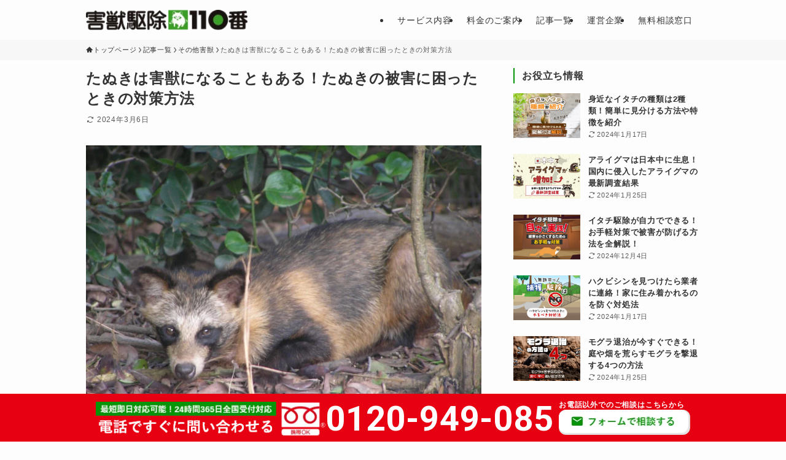

--- FILE ---
content_type: text/html; charset=UTF-8
request_url: https://www.sharing-tech.co.jp/gaiju/tanuki-gaiju/
body_size: 55807
content:
<!DOCTYPE html>
<html lang="ja" data-loaded="false" data-scrolled="false" data-spmenu="closed">

<head>
	<!-- Google Tag Manager -->
<script>(function(w,d,s,l,i){w[l]=w[l]||[];w[l].push({'gtm.start':
new Date().getTime(),event:'gtm.js'});var f=d.getElementsByTagName(s)[0],
j=d.createElement(s),dl=l!='dataLayer'?'&l='+l:'';j.async=true;j.src=
'https://www.googletagmanager.com/gtm.js?id='+i+dl;f.parentNode.insertBefore(j,f);
})(window,document,'script','dataLayer','GTM-NCSMVCH');</script>
<!-- End Google Tag Manager -->
    <meta charset="utf-8">
    <meta name="format-detection" content="telephone=no">
    <meta http-equiv="X-UA-Compatible" content="IE=edge">
    <meta name="viewport" content="width=device-width, viewport-fit=cover">
    <title>たぬきは害獣になることもある！たぬきの被害に困ったときの対策方法 | 害獣駆除110番</title>
<meta name='robots' content='max-image-preview:large' />
	<style>img:is([sizes="auto" i], [sizes^="auto," i]) { contain-intrinsic-size: 3000px 1500px }</style>
	
<!-- SEO SIMPLE PACK 3.6.2 -->
<meta name="description" content="たぬきは害獣になることもある！たぬきの被害に困ったときの対策方法｜東証上場企業運営！アライグマ・イタチ・ハクビシンなどの害獣駆除を税込14,300円～でご依頼いただけます！年中無休・24時間365日対応・無料現地調査・全国対応！楽天リサーチ調べご利用シェアNO.1の害獣駆除110番にお任せください！">
<link rel="canonical" href="https://www.sharing-tech.co.jp/gaiju/tanuki-gaiju/">
<meta property="og:locale" content="ja_JP">
<meta property="og:type" content="article">
<meta property="og:image" content="https://www.sharing-tech.co.jp/gaiju/wp-content/uploads/2017/09/Tanuki_the_Raccoon_Dog.jpg">
<meta property="og:title" content="たぬきは害獣になることもある！たぬきの被害に困ったときの対策方法 | 害獣駆除110番">
<meta property="og:description" content="たぬきは害獣になることもある！たぬきの被害に困ったときの対策方法｜東証上場企業運営！アライグマ・イタチ・ハクビシンなどの害獣駆除を税込14,300円～でご依頼いただけます！年中無休・24時間365日対応・無料現地調査・全国対応！楽天リサーチ調べご利用シェアNO.1の害獣駆除110番にお任せください！">
<meta property="og:url" content="https://www.sharing-tech.co.jp/gaiju/tanuki-gaiju/">
<meta property="og:site_name" content="害獣駆除110番">
<meta name="twitter:card" content="summary_large_image">
<!-- / SEO SIMPLE PACK -->

<style id='wp-block-paragraph-inline-css' type='text/css'>
.is-small-text{font-size:.875em}.is-regular-text{font-size:1em}.is-large-text{font-size:2.25em}.is-larger-text{font-size:3em}.has-drop-cap:not(:focus):first-letter{float:left;font-size:8.4em;font-style:normal;font-weight:100;line-height:.68;margin:.05em .1em 0 0;text-transform:uppercase}body.rtl .has-drop-cap:not(:focus):first-letter{float:none;margin-left:.1em}p.has-drop-cap.has-background{overflow:hidden}:root :where(p.has-background){padding:1.25em 2.375em}:where(p.has-text-color:not(.has-link-color)) a{color:inherit}p.has-text-align-left[style*="writing-mode:vertical-lr"],p.has-text-align-right[style*="writing-mode:vertical-rl"]{rotate:180deg}
</style>
<style id='wp-block-heading-inline-css' type='text/css'>
h1.has-background,h2.has-background,h3.has-background,h4.has-background,h5.has-background,h6.has-background{padding:1.25em 2.375em}h1.has-text-align-left[style*=writing-mode]:where([style*=vertical-lr]),h1.has-text-align-right[style*=writing-mode]:where([style*=vertical-rl]),h2.has-text-align-left[style*=writing-mode]:where([style*=vertical-lr]),h2.has-text-align-right[style*=writing-mode]:where([style*=vertical-rl]),h3.has-text-align-left[style*=writing-mode]:where([style*=vertical-lr]),h3.has-text-align-right[style*=writing-mode]:where([style*=vertical-rl]),h4.has-text-align-left[style*=writing-mode]:where([style*=vertical-lr]),h4.has-text-align-right[style*=writing-mode]:where([style*=vertical-rl]),h5.has-text-align-left[style*=writing-mode]:where([style*=vertical-lr]),h5.has-text-align-right[style*=writing-mode]:where([style*=vertical-rl]),h6.has-text-align-left[style*=writing-mode]:where([style*=vertical-lr]),h6.has-text-align-right[style*=writing-mode]:where([style*=vertical-rl]){rotate:180deg}
</style>
<style id='wp-block-image-inline-css' type='text/css'>
.wp-block-image>a,.wp-block-image>figure>a{display:inline-block}.wp-block-image img{box-sizing:border-box;height:auto;max-width:100%;vertical-align:bottom}@media not (prefers-reduced-motion){.wp-block-image img.hide{visibility:hidden}.wp-block-image img.show{animation:show-content-image .4s}}.wp-block-image[style*=border-radius] img,.wp-block-image[style*=border-radius]>a{border-radius:inherit}.wp-block-image.has-custom-border img{box-sizing:border-box}.wp-block-image.aligncenter{text-align:center}.wp-block-image.alignfull>a,.wp-block-image.alignwide>a{width:100%}.wp-block-image.alignfull img,.wp-block-image.alignwide img{height:auto;width:100%}.wp-block-image .aligncenter,.wp-block-image .alignleft,.wp-block-image .alignright,.wp-block-image.aligncenter,.wp-block-image.alignleft,.wp-block-image.alignright{display:table}.wp-block-image .aligncenter>figcaption,.wp-block-image .alignleft>figcaption,.wp-block-image .alignright>figcaption,.wp-block-image.aligncenter>figcaption,.wp-block-image.alignleft>figcaption,.wp-block-image.alignright>figcaption{caption-side:bottom;display:table-caption}.wp-block-image .alignleft{float:left;margin:.5em 1em .5em 0}.wp-block-image .alignright{float:right;margin:.5em 0 .5em 1em}.wp-block-image .aligncenter{margin-left:auto;margin-right:auto}.wp-block-image :where(figcaption){margin-bottom:1em;margin-top:.5em}.wp-block-image.is-style-circle-mask img{border-radius:9999px}@supports ((-webkit-mask-image:none) or (mask-image:none)) or (-webkit-mask-image:none){.wp-block-image.is-style-circle-mask img{border-radius:0;-webkit-mask-image:url('data:image/svg+xml;utf8,<svg viewBox="0 0 100 100" xmlns="http://www.w3.org/2000/svg"><circle cx="50" cy="50" r="50"/></svg>');mask-image:url('data:image/svg+xml;utf8,<svg viewBox="0 0 100 100" xmlns="http://www.w3.org/2000/svg"><circle cx="50" cy="50" r="50"/></svg>');mask-mode:alpha;-webkit-mask-position:center;mask-position:center;-webkit-mask-repeat:no-repeat;mask-repeat:no-repeat;-webkit-mask-size:contain;mask-size:contain}}:root :where(.wp-block-image.is-style-rounded img,.wp-block-image .is-style-rounded img){border-radius:9999px}.wp-block-image figure{margin:0}.wp-lightbox-container{display:flex;flex-direction:column;position:relative}.wp-lightbox-container img{cursor:zoom-in}.wp-lightbox-container img:hover+button{opacity:1}.wp-lightbox-container button{align-items:center;-webkit-backdrop-filter:blur(16px) saturate(180%);backdrop-filter:blur(16px) saturate(180%);background-color:#5a5a5a40;border:none;border-radius:4px;cursor:zoom-in;display:flex;height:20px;justify-content:center;opacity:0;padding:0;position:absolute;right:16px;text-align:center;top:16px;width:20px;z-index:100}@media not (prefers-reduced-motion){.wp-lightbox-container button{transition:opacity .2s ease}}.wp-lightbox-container button:focus-visible{outline:3px auto #5a5a5a40;outline:3px auto -webkit-focus-ring-color;outline-offset:3px}.wp-lightbox-container button:hover{cursor:pointer;opacity:1}.wp-lightbox-container button:focus{opacity:1}.wp-lightbox-container button:focus,.wp-lightbox-container button:hover,.wp-lightbox-container button:not(:hover):not(:active):not(.has-background){background-color:#5a5a5a40;border:none}.wp-lightbox-overlay{box-sizing:border-box;cursor:zoom-out;height:100vh;left:0;overflow:hidden;position:fixed;top:0;visibility:hidden;width:100%;z-index:100000}.wp-lightbox-overlay .close-button{align-items:center;cursor:pointer;display:flex;justify-content:center;min-height:40px;min-width:40px;padding:0;position:absolute;right:calc(env(safe-area-inset-right) + 16px);top:calc(env(safe-area-inset-top) + 16px);z-index:5000000}.wp-lightbox-overlay .close-button:focus,.wp-lightbox-overlay .close-button:hover,.wp-lightbox-overlay .close-button:not(:hover):not(:active):not(.has-background){background:none;border:none}.wp-lightbox-overlay .lightbox-image-container{height:var(--wp--lightbox-container-height);left:50%;overflow:hidden;position:absolute;top:50%;transform:translate(-50%,-50%);transform-origin:top left;width:var(--wp--lightbox-container-width);z-index:9999999999}.wp-lightbox-overlay .wp-block-image{align-items:center;box-sizing:border-box;display:flex;height:100%;justify-content:center;margin:0;position:relative;transform-origin:0 0;width:100%;z-index:3000000}.wp-lightbox-overlay .wp-block-image img{height:var(--wp--lightbox-image-height);min-height:var(--wp--lightbox-image-height);min-width:var(--wp--lightbox-image-width);width:var(--wp--lightbox-image-width)}.wp-lightbox-overlay .wp-block-image figcaption{display:none}.wp-lightbox-overlay button{background:none;border:none}.wp-lightbox-overlay .scrim{background-color:#fff;height:100%;opacity:.9;position:absolute;width:100%;z-index:2000000}.wp-lightbox-overlay.active{visibility:visible}@media not (prefers-reduced-motion){.wp-lightbox-overlay.active{animation:turn-on-visibility .25s both}.wp-lightbox-overlay.active img{animation:turn-on-visibility .35s both}.wp-lightbox-overlay.show-closing-animation:not(.active){animation:turn-off-visibility .35s both}.wp-lightbox-overlay.show-closing-animation:not(.active) img{animation:turn-off-visibility .25s both}.wp-lightbox-overlay.zoom.active{animation:none;opacity:1;visibility:visible}.wp-lightbox-overlay.zoom.active .lightbox-image-container{animation:lightbox-zoom-in .4s}.wp-lightbox-overlay.zoom.active .lightbox-image-container img{animation:none}.wp-lightbox-overlay.zoom.active .scrim{animation:turn-on-visibility .4s forwards}.wp-lightbox-overlay.zoom.show-closing-animation:not(.active){animation:none}.wp-lightbox-overlay.zoom.show-closing-animation:not(.active) .lightbox-image-container{animation:lightbox-zoom-out .4s}.wp-lightbox-overlay.zoom.show-closing-animation:not(.active) .lightbox-image-container img{animation:none}.wp-lightbox-overlay.zoom.show-closing-animation:not(.active) .scrim{animation:turn-off-visibility .4s forwards}}@keyframes show-content-image{0%{visibility:hidden}99%{visibility:hidden}to{visibility:visible}}@keyframes turn-on-visibility{0%{opacity:0}to{opacity:1}}@keyframes turn-off-visibility{0%{opacity:1;visibility:visible}99%{opacity:0;visibility:visible}to{opacity:0;visibility:hidden}}@keyframes lightbox-zoom-in{0%{transform:translate(calc((-100vw + var(--wp--lightbox-scrollbar-width))/2 + var(--wp--lightbox-initial-left-position)),calc(-50vh + var(--wp--lightbox-initial-top-position))) scale(var(--wp--lightbox-scale))}to{transform:translate(-50%,-50%) scale(1)}}@keyframes lightbox-zoom-out{0%{transform:translate(-50%,-50%) scale(1);visibility:visible}99%{visibility:visible}to{transform:translate(calc((-100vw + var(--wp--lightbox-scrollbar-width))/2 + var(--wp--lightbox-initial-left-position)),calc(-50vh + var(--wp--lightbox-initial-top-position))) scale(var(--wp--lightbox-scale));visibility:hidden}}
</style>
<style id='wp-block-group-inline-css' type='text/css'>
.wp-block-group{box-sizing:border-box}:where(.wp-block-group.wp-block-group-is-layout-constrained){position:relative}
</style>
<style id='wp-block-list-inline-css' type='text/css'>
ol,ul{box-sizing:border-box}:root :where(.wp-block-list.has-background){padding:1.25em 2.375em}
</style>
<style id='wp-block-columns-inline-css' type='text/css'>
.wp-block-columns{align-items:normal!important;box-sizing:border-box;display:flex;flex-wrap:wrap!important}@media (min-width:782px){.wp-block-columns{flex-wrap:nowrap!important}}.wp-block-columns.are-vertically-aligned-top{align-items:flex-start}.wp-block-columns.are-vertically-aligned-center{align-items:center}.wp-block-columns.are-vertically-aligned-bottom{align-items:flex-end}@media (max-width:781px){.wp-block-columns:not(.is-not-stacked-on-mobile)>.wp-block-column{flex-basis:100%!important}}@media (min-width:782px){.wp-block-columns:not(.is-not-stacked-on-mobile)>.wp-block-column{flex-basis:0;flex-grow:1}.wp-block-columns:not(.is-not-stacked-on-mobile)>.wp-block-column[style*=flex-basis]{flex-grow:0}}.wp-block-columns.is-not-stacked-on-mobile{flex-wrap:nowrap!important}.wp-block-columns.is-not-stacked-on-mobile>.wp-block-column{flex-basis:0;flex-grow:1}.wp-block-columns.is-not-stacked-on-mobile>.wp-block-column[style*=flex-basis]{flex-grow:0}:where(.wp-block-columns){margin-bottom:1.75em}:where(.wp-block-columns.has-background){padding:1.25em 2.375em}.wp-block-column{flex-grow:1;min-width:0;overflow-wrap:break-word;word-break:break-word}.wp-block-column.is-vertically-aligned-top{align-self:flex-start}.wp-block-column.is-vertically-aligned-center{align-self:center}.wp-block-column.is-vertically-aligned-bottom{align-self:flex-end}.wp-block-column.is-vertically-aligned-stretch{align-self:stretch}.wp-block-column.is-vertically-aligned-bottom,.wp-block-column.is-vertically-aligned-center,.wp-block-column.is-vertically-aligned-top{width:100%}
</style>
<style id='wp-block-library-inline-css' type='text/css'>
:root{--wp-admin-theme-color:#007cba;--wp-admin-theme-color--rgb:0,124,186;--wp-admin-theme-color-darker-10:#006ba1;--wp-admin-theme-color-darker-10--rgb:0,107,161;--wp-admin-theme-color-darker-20:#005a87;--wp-admin-theme-color-darker-20--rgb:0,90,135;--wp-admin-border-width-focus:2px;--wp-block-synced-color:#7a00df;--wp-block-synced-color--rgb:122,0,223;--wp-bound-block-color:var(--wp-block-synced-color)}@media (min-resolution:192dpi){:root{--wp-admin-border-width-focus:1.5px}}.wp-element-button{cursor:pointer}:root{--wp--preset--font-size--normal:16px;--wp--preset--font-size--huge:42px}:root .has-very-light-gray-background-color{background-color:#eee}:root .has-very-dark-gray-background-color{background-color:#313131}:root .has-very-light-gray-color{color:#eee}:root .has-very-dark-gray-color{color:#313131}:root .has-vivid-green-cyan-to-vivid-cyan-blue-gradient-background{background:linear-gradient(135deg,#00d084,#0693e3)}:root .has-purple-crush-gradient-background{background:linear-gradient(135deg,#34e2e4,#4721fb 50%,#ab1dfe)}:root .has-hazy-dawn-gradient-background{background:linear-gradient(135deg,#faaca8,#dad0ec)}:root .has-subdued-olive-gradient-background{background:linear-gradient(135deg,#fafae1,#67a671)}:root .has-atomic-cream-gradient-background{background:linear-gradient(135deg,#fdd79a,#004a59)}:root .has-nightshade-gradient-background{background:linear-gradient(135deg,#330968,#31cdcf)}:root .has-midnight-gradient-background{background:linear-gradient(135deg,#020381,#2874fc)}.has-regular-font-size{font-size:1em}.has-larger-font-size{font-size:2.625em}.has-normal-font-size{font-size:var(--wp--preset--font-size--normal)}.has-huge-font-size{font-size:var(--wp--preset--font-size--huge)}.has-text-align-center{text-align:center}.has-text-align-left{text-align:left}.has-text-align-right{text-align:right}#end-resizable-editor-section{display:none}.aligncenter{clear:both}.items-justified-left{justify-content:flex-start}.items-justified-center{justify-content:center}.items-justified-right{justify-content:flex-end}.items-justified-space-between{justify-content:space-between}.screen-reader-text{border:0;clip-path:inset(50%);height:1px;margin:-1px;overflow:hidden;padding:0;position:absolute;width:1px;word-wrap:normal!important}.screen-reader-text:focus{background-color:#ddd;clip-path:none;color:#444;display:block;font-size:1em;height:auto;left:5px;line-height:normal;padding:15px 23px 14px;text-decoration:none;top:5px;width:auto;z-index:100000}html :where(.has-border-color){border-style:solid}html :where([style*=border-top-color]){border-top-style:solid}html :where([style*=border-right-color]){border-right-style:solid}html :where([style*=border-bottom-color]){border-bottom-style:solid}html :where([style*=border-left-color]){border-left-style:solid}html :where([style*=border-width]){border-style:solid}html :where([style*=border-top-width]){border-top-style:solid}html :where([style*=border-right-width]){border-right-style:solid}html :where([style*=border-bottom-width]){border-bottom-style:solid}html :where([style*=border-left-width]){border-left-style:solid}html :where(img[class*=wp-image-]){height:auto;max-width:100%}:where(figure){margin:0 0 1em}html :where(.is-position-sticky){--wp-admin--admin-bar--position-offset:var(--wp-admin--admin-bar--height,0px)}@media screen and (max-width:600px){html :where(.is-position-sticky){--wp-admin--admin-bar--position-offset:0px}}
</style>
<link rel='stylesheet' id='swell-icons-css' href='https://www.sharing-tech.co.jp/gaiju/wp-content/themes/swell/build/css/swell-icons.css?ver=2.14.0' type='text/css' media='all' />
<style id='main_style-inline-css' type='text/css'>
.c-infoBar__btn,.is-style-btn_shiny a{overflow:hidden;position:relative;transition:opacity .25s,-webkit-transform .25s;transition:opacity .25s,transform .25s;transition:opacity .25s,transform .25s,-webkit-transform .25s;z-index:0}.c-infoBar__btn:before,.is-style-btn_shiny a:before{background-image:linear-gradient(90deg,hsla(0,0%,100%,0),hsla(0,0%,100%,.6) 80%,hsla(0,0%,100%,0));content:"";height:200px;left:-120px;position:absolute;top:50%;-webkit-transform:translateY(-50%) rotate(25deg);transform:translateY(-50%) rotate(25deg);width:80px}.c-infoBar__btn:after,.is-style-btn_shiny a:after{-webkit-animation-duration:3s;animation-duration:3s;-webkit-animation-iteration-count:infinite;animation-iteration-count:infinite;-webkit-animation-name:shiny_btn;animation-name:shiny_btn;-webkit-animation-timing-function:ease-in-out;animation-timing-function:ease-in-out;background-image:linear-gradient(100deg,hsla(0,0%,100%,0),#fff);content:"";height:100%;left:-100px;position:absolute;top:0;width:50px}.c-infoBar__btn:hover,.is-style-btn_shiny a:hover{-webkit-transform:translateY(2px);transform:translateY(2px)}.c-infoBar__btn:hover:before,.is-style-btn_shiny a:hover:before{left:110%;transition:.25s ease-in-out}.c-infoBar__btn:hover:after,.is-style-btn_shiny a:hover:after{-webkit-animation:none;animation:none}#fix_bottom_menu:before,.c-infoBar:before,.c-mvBtn__btn:before,.l-fixHeader:before,.p-spMenu__inner:before,[data-type=type1] .p-blogCard__inner:before{content:"";height:100%;left:0;position:absolute;top:0;width:100%;z-index:0}.wp-block-image.is-style-shadow img,.wp-block-video.is-style-shadow video,img.shadow{box-shadow:0 2px 8px rgba(0,0,0,.1),0 4px 8px -4px rgba(0,0,0,.2)}.w-pageTop,.w-singleBottom,.w-singleTop{margin:2em 0}.c-categoryList:before,.c-tagList:before,.c-taxList:before,code.dir_name:before,code.file_name:before{-webkit-font-smoothing:antialiased;-moz-osx-font-smoothing:grayscale;font-family:icomoon!important;font-style:normal;font-variant:normal;font-weight:400;line-height:1;text-transform:none}.c-categoryList__separation:after,.p-breadcrumb__item:after{background-color:currentcolor;-webkit-clip-path:polygon(45% 9%,75% 51%,45% 90%,30% 90%,60% 50%,30% 10%);clip-path:polygon(45% 9%,75% 51%,45% 90%,30% 90%,60% 50%,30% 10%);content:"";display:block;height:10px;margin:0;opacity:.8;width:10px}@-webkit-keyframes flash{0%{opacity:.6}to{opacity:1}}@keyframes flash{0%{opacity:.6}to{opacity:1}}@-webkit-keyframes FadeIn{to{opacity:1}}@keyframes FadeIn{to{opacity:1}}@-webkit-keyframes FadeInFromX{to{opacity:1;-webkit-transform:translateX(0);transform:translateX(0)}}@keyframes FadeInFromX{to{opacity:1;-webkit-transform:translateX(0);transform:translateX(0)}}@-webkit-keyframes FadeInFromY{to{opacity:1;-webkit-transform:translateY(0);transform:translateY(0)}}@keyframes FadeInFromY{to{opacity:1;-webkit-transform:translateY(0);transform:translateY(0)}}@-webkit-keyframes flowing_text{to{-webkit-transform:translateX(-100%);transform:translateX(-100%)}}@keyframes flowing_text{to{-webkit-transform:translateX(-100%);transform:translateX(-100%)}}@-webkit-keyframes shiny_btn{0%{opacity:0;-webkit-transform:scale(0) rotate(25deg);transform:scale(0) rotate(25deg)}84%{opacity:0;-webkit-transform:scale(0) rotate(25deg);transform:scale(0) rotate(25deg)}85%{opacity:.9;-webkit-transform:scale(1) rotate(25deg);transform:scale(1) rotate(25deg)}to{opacity:0;-webkit-transform:scale(50) rotate(25deg);transform:scale(50) rotate(25deg)}}@keyframes shiny_btn{0%{opacity:0;-webkit-transform:scale(0) rotate(25deg);transform:scale(0) rotate(25deg)}84%{opacity:0;-webkit-transform:scale(0) rotate(25deg);transform:scale(0) rotate(25deg)}85%{opacity:.9;-webkit-transform:scale(1) rotate(25deg);transform:scale(1) rotate(25deg)}to{opacity:0;-webkit-transform:scale(50) rotate(25deg);transform:scale(50) rotate(25deg)}}@-webkit-keyframes leftToRight{0%{-webkit-transform:scale(1.1) translateX(-1%);transform:scale(1.1) translateX(-1%)}to{-webkit-transform:scale(1.1) translateX(1%);transform:scale(1.1) translateX(1%)}}@keyframes leftToRight{0%{-webkit-transform:scale(1.1) translateX(-1%);transform:scale(1.1) translateX(-1%)}to{-webkit-transform:scale(1.1) translateX(1%);transform:scale(1.1) translateX(1%)}}@-webkit-keyframes zoomUp{0%{-webkit-transform:scale(1);transform:scale(1)}to{-webkit-transform:scale(1.1);transform:scale(1.1)}}@keyframes zoomUp{0%{-webkit-transform:scale(1);transform:scale(1)}to{-webkit-transform:scale(1.1);transform:scale(1.1)}}@-webkit-keyframes FloatVertical{0%{-webkit-transform:translate3d(0,4px,0);transform:translate3d(0,4px,0)}50%{-webkit-transform:translate3d(0,-4px,0);transform:translate3d(0,-4px,0)}to{-webkit-transform:translate3d(0,4px,0);transform:translate3d(0,4px,0)}}@keyframes FloatVertical{0%{-webkit-transform:translate3d(0,4px,0);transform:translate3d(0,4px,0)}50%{-webkit-transform:translate3d(0,-4px,0);transform:translate3d(0,-4px,0)}to{-webkit-transform:translate3d(0,4px,0);transform:translate3d(0,4px,0)}}@-webkit-keyframes FloatHorizontal{0%{-webkit-transform:translate3d(4px,0,0);transform:translate3d(4px,0,0)}50%{-webkit-transform:translate3d(-4px,0,0);transform:translate3d(-4px,0,0)}to{-webkit-transform:translate3d(4px,0,0);transform:translate3d(4px,0,0)}}@keyframes FloatHorizontal{0%{-webkit-transform:translate3d(4px,0,0);transform:translate3d(4px,0,0)}50%{-webkit-transform:translate3d(-4px,0,0);transform:translate3d(-4px,0,0)}to{-webkit-transform:translate3d(4px,0,0);transform:translate3d(4px,0,0)}}:root{--color_border:hsla(0,0%,78%,.5);--color_gray:hsla(0,0%,78%,.15);--swl-color_hov_gray:rgba(3,2,2,.05);--swl-color_shadow:rgba(0,0,0,.12);--swl-fz--root:3.6vw;--swl-fz--side:var(--swl-fz--root);--swl-block-margin:2em;--swl-sidebar_width:280px;--swl-sidebar_margin:24px;--swl-pad_post_content:0px;--swl-pad_container:4vw;--swl-h2-margin--x:-2vw;--swl-box_shadow:0 2px 4px rgba(0,0,0,.05),0 4px 4px -4px rgba(0,0,0,.1);--swl-img_shadow:0 2px 8px rgba(0,0,0,.1),0 4px 8px -4px rgba(0,0,0,.2);--swl-btn_shadow:0 2px 2px rgba(0,0,0,.1),0 4px 8px -4px rgba(0,0,0,.2);--swl-text_color--black:#333;--swl-text_color--white:#fff;--swl-fz--xs:.75em;--swl-fz--small:.9em;--swl-fz--normal:1rem;--swl-fz--medium:1.1em;--swl-fz--large:1.25em;--swl-fz--huge:1.6em;--swl-list-padding--left:1.5em;--swl-list-padding--has_bg:1em 1em 1em 1.75em}html{font-size:var(--swl-fz--root)}.c-plainBtn{-webkit-appearance:none;-o-appearance:none;appearance:none;background-color:transparent;border:none;box-shadow:none}*,.c-plainBtn{margin:0;padding:0}*{box-sizing:border-box;font-family:inherit;font-size:inherit;line-height:inherit}:after,:before{box-sizing:inherit;text-decoration:inherit;vertical-align:inherit}b,strong{font-weight:700}sub,sup{font-size:smaller}ruby>rt{font-size:50%}main{display:block}:where(ol:not([type])),:where(ul:not([type])){list-style:none}blockquote,q{quotes:none}blockquote:after,blockquote:before,q:after,q:before{content:none}table{border-collapse:collapse;border-spacing:0}td,th{word-break:break-all}img{border-style:none;height:auto;max-width:100%}video{outline:none}code,pre{-moz-tab-size:4;-o-tab-size:4;tab-size:4}svg:not([fill]){fill:currentcolor}[hidden]{display:none}button,input,optgroup,select,textarea{font-family:inherit;font-size:inherit;line-height:inherit}button,input{overflow:visible}button,select{text-transform:none}[type=button],[type=reset],[type=submit],button{-webkit-appearance:button;cursor:pointer;display:inline-block}[role=button]{cursor:pointer}fieldset{padding:.35em .75em .625em}legend{box-sizing:border-box;color:inherit;display:table;max-width:100%;padding:0;white-space:normal}button,input,select,textarea{background-color:#f7f7f7;border:1px solid hsla(0,0%,78%,.5);border-radius:0;color:#333;padding:.25em .5em}[type=color]{padding:0}[type=range]{vertical-align:middle}[aria-busy=true]{cursor:progress}[aria-controls]{cursor:pointer}[aria-disabled]{cursor:default}html{letter-spacing:var(--swl-letter_spacing,normal)}body{word-wrap:break-word;-webkit-text-size-adjust:100%;background-color:var(--color_bg);color:var(--color_text);font-family:var(--swl-font_family);font-size:1rem;font-weight:var(--swl-font_weight);line-height:1.6;max-width:100%;min-width:100%;overflow-wrap:break-word;overflow-x:clip;position:relative}a{color:var(--color_link)}.swl-inline-color{--color_link:currentcolor}#lp-content .post_content,#main_content .post_content{font-size:var(--swl-fz--content,16px)}[data-spmenu=opened] #wpadminbar{z-index:1}#fix_bottom_menu{bottom:-60px;display:none;left:0;position:fixed}[data-spmenu=opened] body>.adsbygoogle{top:-140px!important}.-index-off .widget_swell_index,.-index-off [data-onclick=toggleIndex]{display:none}.-index-off .widget_swell_index+.c-widget{margin-top:0!important}.l-article{max-width:var(--article_size);padding-left:0;padding-right:0}.-sidebar-off .l-article,.lp-content .l-article{margin-left:auto;margin-right:auto}#body_wrap{max-width:100%;overflow-x:clip;position:relative;z-index:1}#body_wrap.-bg-fix{z-index:1}#body_wrap.-bg-fix:before{content:"";height:100%;left:0;position:fixed;top:0;width:100%;z-index:-1}.admin-bar{--swl-adminbarH:var(--wp-admin--admin-bar--height,32px)}.l-container{margin-left:auto;margin-right:auto;max-width:calc(var(--container_size, 0px) + var(--swl-pad_container, 0px)*2);padding-left:var(--swl-pad_container,0);padding-right:var(--swl-pad_container,0)}.l-content{margin:0 auto 6em;padding-top:2em;position:relative;z-index:1}.l-fixHeader{left:0;margin-top:var(--swl-adminbarH,0);opacity:0;position:fixed;top:0;-webkit-transform:translateY(calc(var(--swl-fix_headerH, 100px)*-1));transform:translateY(calc(var(--swl-fix_headerH, 100px)*-1));visibility:hidden;width:100%;z-index:101}.l-fixHeader[data-ready]{transition:all .5s}.l-fixHeader:before{background:var(--color_header_bg);display:block}.c-smallNavTitle{color:inherit;font-size:10px;line-height:1;opacity:.6}.sub-menu .c-smallNavTitle{display:none}.c-gnav{display:flex;height:100%;text-align:center}.c-gnav a{text-decoration:none}.c-gnav .ttl{color:inherit;line-height:1;position:relative;z-index:1}.c-gnav>.menu-item{height:100%;position:relative}.c-gnav>.menu-item:hover>.sub-menu{opacity:1;visibility:visible}.c-gnav>.menu-item>a{color:inherit;display:flex;flex-direction:column;height:100%;justify-content:center;padding:0 12px;position:relative;white-space:nowrap}.c-gnav>.menu-item>a .ttl{display:block;font-size:14px}.c-gnav>.menu-item>a:after{bottom:0;content:"";display:block;left:0;position:absolute;transition:width .25s,height .25s,-webkit-transform .25s;transition:transform .25s,width .25s,height .25s;transition:transform .25s,width .25s,height .25s,-webkit-transform .25s}.c-gnav>.menu-item>a .c-submenuToggleBtn{display:none}.c-gnav>.menu-item>.sub-menu{left:50%;top:100%;-webkit-transform:translateX(-50%);transform:translateX(-50%)}.c-gnav .sub-menu{box-shadow:0 2px 4px rgba(0,0,0,.1);opacity:0;position:absolute;text-align:left;transition:opacity .25s,visibility .25s;visibility:hidden;width:15em;z-index:1}.c-gnav .sub-menu li{position:relative}.c-gnav .sub-menu .ttl{font-size:.9em;left:0;position:relative;transition:left .25s}.c-gnav .sub-menu a{color:inherit;display:block;padding:.5em .75em;position:relative}.c-gnav .sub-menu a:hover{background-color:var(--swl-color_hov_gray)}.c-gnav__sBtn{color:inherit;display:flex;flex-direction:column;height:100%;justify-content:center;padding:0 12px;width:auto}.c-gnav__sBtn .icon-search{font-size:20px}.l-header{background:var(--color_header_bg);left:0;top:0;z-index:100}.l-header,.l-header__inner{position:relative;width:100%}.l-header__inner{color:var(--color_header_text);z-index:1}.l-header__inner .c-catchphrase{letter-spacing:var(--swl-letter_spacing,.2px)}.l-header__logo{line-height:1}.c-headLogo.-txt{align-items:center;display:flex}.c-headLogo__link{display:block;text-decoration:none}.-img .c-headLogo__link{height:100%}.-txt .c-headLogo__link{color:inherit;display:block;font-size:5vw;font-weight:700}.c-headLogo__img{height:100%;-o-object-fit:contain;object-fit:contain;width:auto}.w-header{align-items:center;display:flex}.l-header__customBtn,.l-header__menuBtn{height:var(--logo_size_sp);line-height:1.25;text-align:center;width:var(--logo_size_sp)}.l-mainContent{position:static!important;width:100%}.-sidebar-on .l-mainContent{max-width:100%}.l-mainContent__inner>:first-child,.l-parent>:first-child,.post_content>:first-child{margin-top:0!important}.l-mainContent__inner>:last-child,.l-parent>:last-child,.post_content>:last-child{margin-bottom:0!important}.l-scrollObserver{display:block;height:1px;left:0;pointer-events:none;position:absolute;top:100px;visibility:hidden;width:100%;z-index:1000}#sidebar{font-size:var(--swl-fz--side);position:relative}.c-blogLink{--the-ison-size:1em;align-items:center;display:flex;gap:.5em;line-height:1.5;text-decoration:none}.c-blogLink__icon{flex:0 0 auto;text-decoration:none}.c-blogLink__icon .__svg{height:var(--the-ison-size);width:var(--the-ison-size)}.c-blogLink[data-style=text]{--the-ison-size:.9em}.c-blogLink[data-style=text] .c-blogLink__icon{border:1px solid;border-radius:50%;display:inline-flex;flex:0 0 auto;padding:4px}.c-blogLink[data-style=text] .c-blogLink__text{text-decoration:underline}.c-blogLink[data-style=slim]{--the-ison-size:1.2em;align-items:stretch;border-radius:6px;box-shadow:0 1px 3px 1px rgba(0,0,0,.1);color:inherit;gap:0;overflow:hidden}.c-blogLink[data-style=slim] .c-blogLink__icon{align-items:center;background-color:#e6e9ea;border:2px solid #fff;border-radius:inherit;color:#34383f;display:flex;justify-content:center;transition:color .25s,background-color .25s;width:3.25em}.c-blogLink[data-style=slim] .c-blogLink__text{padding:1em .75em}.c-blogLink[data-style=slim]:hover .c-blogLink__icon{background-color:#34383f;color:#fff}.c-listMenu.c-listMenu li{margin:0;position:relative}.c-listMenu a{border-bottom:1px solid var(--color_border);color:inherit;display:block;line-height:1.4;position:relative;text-decoration:none}.c-listMenu a:hover{background-color:var(--swl-color_hov_gray)}.c-taxList:before{content:"\e92f"}.c-categoryList{color:var(--color_main)}.c-categoryList:before{content:"\e92f"}.c-tagList:before{color:inherit;content:"\e935"}.c-categoryList__link,.c-tagList__link,.c-taxList__link{border-radius:1px;display:block;line-height:1;padding:4px .5em;text-decoration:none}.c-tagList__link{background:#f7f7f7;color:#333}.c-categoryList__link{background-color:var(--color_main);color:#fff}.c-taxList__link{background:#f7f7f7;color:#333}.l-mainContent .c-categoryList__link.-current{background:none;box-shadow:inset 0 0 0 1px currentcolor;color:inherit}.l-topTitleArea .c-categoryList__link.-current{border:none;padding:0}.c-categoryList__separation{display:block;line-height:1;margin-right:.25em}.c-filterLayer:after,.c-filterLayer:before,.c-filterLayer__img{height:100%;left:0;position:absolute;top:0;width:100%}.c-filterLayer{z-index:0}.c-filterLayer:before{z-index:1}.c-filterLayer:after{display:block;z-index:2}.c-filterLayer.-texture-dot:after{background-color:rgba(0,0,0,.1);background-image:url([data-uri]);background-size:2px;content:"";opacity:.5}.c-filterLayer.-texture-brushed:after{background-image:url(https://www.sharing-tech.co.jp/gaiju/wp-content/themes/swell/assets//img/texture/white-brushed.png);content:"";opacity:.5}.c-filterLayer__img{z-index:0}.-filter-blur>.c-filterLayer__img{-webkit-filter:blur(4px);filter:blur(4px);height:calc(100% + 8px);left:-4px;top:-4px;width:calc(100% + 8px)}.-filter-glay>.c-filterLayer__img{-webkit-filter:grayscale(60%);filter:grayscale(60%)}.c-fixBtn{align-items:center;background:#fff;border:1px solid var(--color_main);border-radius:var(--swl-radius--8,0);box-shadow:var(--swl-box_shadow);color:var(--color_main);cursor:pointer;display:flex;flex-direction:column;height:52px;justify-content:center;letter-spacing:normal;line-height:1;opacity:.75;overflow:hidden;text-align:center;transition:all .25s;width:52px}.c-fixBtn+.c-fixBtn{margin-top:16px}.c-fixBtn__icon{display:block;font-size:20px}.c-fixBtn__label{-webkit-font-feature-settings:"palt";font-feature-settings:"palt";display:block;font-size:10px;-webkit-transform:scale(.9);transform:scale(.9)}#fix_tocbtn .c-fixBtn__label{margin-top:2px}#pagetop .c-fixBtn__label{margin-top:-8px}#pagetop[data-has-text="1"] .c-fixBtn__icon{-webkit-transform:translateY(-6px);transform:translateY(-6px)}.c-iconBtn{align-content:center;align-items:center;color:inherit;display:inline-flex;flex-wrap:wrap;height:100%;justify-content:center;text-decoration:none;width:100%}.c-iconBtn .-menuBtn{z-index:1}.c-iconBtn__icon{display:block;font-size:24px}.p-spMenu__closeBtn .c-iconBtn__icon{font-size:20px}.c-iconBtn__icon:before{display:block}.c-iconBtn__label{display:block;font-size:10px;-webkit-transform:scale(.9);transform:scale(.9);width:100%}.c-iconList{display:flex;flex-wrap:wrap}.widget_swell_prof_widget .c-iconList,.widget_swell_sns_links .c-iconList{justify-content:center}.l-footer__foot .c-iconList{justify-content:center;margin-bottom:8px}.c-iconList__link{box-sizing:content-box;color:inherit;height:1em;margin:0 3px;padding:2px;text-align:center;text-decoration:none;width:1em}.c-iconList__icon,.c-iconList__link{display:block;line-height:1}.c-iconList__icon:before{color:inherit}.is-style-circle .c-iconList__link{border:1px solid;border-radius:50%;margin:4px;padding:5px}.c-modal{height:100%;left:0;position:fixed;top:0;transition:opacity .5s,visibility .5s;width:100%;z-index:1000}[data-loaded=false] .c-modal{display:none}.c-modal:not(.is-opened){opacity:0;pointer-events:none;visibility:hidden}.c-modal .c-modal__close{color:#fff;cursor:pointer;left:0;line-height:2;padding-top:.5em;position:absolute;text-align:center;text-shadow:1px 1px 1px #000;top:100%;width:100%}.c-mvBtn{display:block;margin:2em auto 0;position:relative;text-align:center}.u-ta-l .c-mvBtn{margin-left:0}.u-ta-r .c-mvBtn{margin-right:0}.c-mvBtn__btn{background-color:var(--color_main);border-radius:var(--mv_btn_radius);box-shadow:0 1px 4px rgba(0,0,0,.1);display:block;font-size:3.2vw;letter-spacing:var(--swl-letter_spacing,1px);overflow:hidden;padding:.75em 2.5em;position:relative;text-decoration:none;text-shadow:none;transition:box-shadow .25s}.-btn-n>.c-mvBtn__btn{color:#fff}.c-mvBtn__btn:before{background:linear-gradient(hsla(0,0%,100%,.2),#fff);border-radius:2px;display:block;opacity:0;transition:opacity .25s}.c-mvBtn__btn:hover{box-shadow:0 1px 8px rgba(0,0,0,.2);opacity:1}.c-mvBtn__btn:hover:before{opacity:.2}.-btn-b>.c-mvBtn__btn{background:none;border:1px solid}.c-overlay{background:rgba(0,0,0,.75);height:100%;left:0;position:absolute;top:0;width:100%;z-index:0}.c-pagination{align-items:center;display:flex;flex-wrap:wrap;font-size:13px;justify-content:center;margin:3em 0;position:relative}[class*=page-numbers]{box-sizing:content-box;display:block;font-size:14px;height:36px;line-height:36px;margin:6px;min-width:36px;padding:0;position:relative;text-align:center;text-decoration:none;transition:color .25s,background-color .25s;width:auto}[class*=page-numbers].current,[class*=page-numbers]:hover{background-color:var(--color_main);color:#fff}.c-pagination__dot{color:#aaa;margin:0 6px}.c-postTitle{align-items:center;display:flex;flex-direction:row-reverse}.c-postTitle__ttl{font-size:5vw;line-height:1.4;width:100%}.c-postTitle__date{border-right:1px solid var(--color_border);font-weight:400;line-height:1;margin-right:.75em;padding:.5em .75em .5em 0;text-align:center}.c-postTitle__date .__y{display:block;font-size:3vw;line-height:1;margin-bottom:4px}.c-postTitle__date .__md{display:block;font-size:4.2vw}.p-postList .c-postTitle{margin:0 auto 1em;position:relative;width:100%;z-index:1}.p-postList .c-postTitle__date .__md,.p-postList .c-postTitle__ttl{font-size:4vw}.c-reviewStars i{color:var(--color-review_star,#fac225)}.post_content>.c-reviewStars{display:block}.c-scrollHint{-webkit-animation:FloatHorizontal 2s ease-in-out infinite alternate;animation:FloatHorizontal 2s ease-in-out infinite alternate;margin-bottom:2px!important;margin-top:3em;text-align:right}.c-scrollHint span{align-items:center;display:inline-flex;font-size:12px;line-height:1;opacity:.75;vertical-align:middle}.c-scrollHint span i{font-size:16px;margin-left:4px}.c-scrollHint+.wp-block-table{margin-top:0!important}.c-searchForm{position:relative}.c-searchForm__s{background-color:#fff;line-height:2;padding:4px 44px 4px 8px;width:100%}.c-searchForm__submit{border-radius:var(--swl-radius--4,0);height:100%;overflow:hidden;position:absolute;right:0;top:0;width:40px}.c-searchForm__submit:before{color:#fff;font-size:20px;left:50%;position:absolute;top:50%;-webkit-transform:translateX(-50%) translateY(-50%);transform:translateX(-50%) translateY(-50%);z-index:1}.w-header .c-searchForm__s{font-size:14px;line-height:20px}.w-header .c-searchForm__submit{width:30px}.w-header .c-searchForm__submit:before{font-size:16px}.skip-link{left:0;opacity:0;overflow:hidden;pointer-events:none;position:absolute!important;text-decoration:none;top:0;z-index:999}.skip-link:focus{background-color:#f1f1f1;border-radius:3px;box-shadow:0 0 2px 2px rgba(0,0,0,.6);color:#21759b;display:block;font-size:14px;font-weight:700;height:auto;left:8px;opacity:1;padding:16px 24px;pointer-events:auto;top:8px;width:auto;z-index:1000}.c-postAuthor{align-items:center;display:flex}.c-postAuthor.is-link{color:inherit;text-decoration:none;transition:opacity .25s}.c-postAuthor.is-link:hover{opacity:.75}.c-postAuthor__figure{border-radius:50%;height:20px;margin:0 .25em 0 1px;overflow:hidden;width:20px}.c-postAuthor__figure .avatar{display:block;-o-object-fit:cover;object-fit:cover}.c-postThumb{overflow:hidden;position:relative;vertical-align:middle}.c-postThumb__figure{margin:0;overflow:hidden;position:relative;width:100%;z-index:0}.c-postThumb__figure:before{content:"";display:block;height:0;padding-top:var(--card_posts_thumb_ratio)}.-type-list .c-postThumb__figure:before,.-type-list2 .c-postThumb__figure:before{padding-top:var(--list_posts_thumb_ratio)}.-type-big .c-postThumb__figure:before{padding-top:var(--big_posts_thumb_ratio)}.-type-thumb .c-postThumb__figure:before{padding-top:var(--thumb_posts_thumb_ratio)}.p-blogCard .c-postThumb__figure:before{padding-top:var(--blogcard_thumb_ratio)}.p-postList__link:hover .c-postThumb:before{opacity:.2}.p-postList__link:hover .c-postThumb__img{-webkit-transform:scale(1.06);transform:scale(1.06)}.c-postThumb__img{left:0;position:absolute;top:0;transition:-webkit-transform .25s;transition:transform .25s;transition:transform .25s,-webkit-transform .25s}.c-postThumb__cat{background-color:var(--color_main);display:inline-block;font-size:10px;line-height:2;overflow:hidden;padding:0 .75em;position:absolute;right:0;top:0;white-space:nowrap;z-index:1}.-type-list .c-postThumb__cat,.-type-list2 .c-postThumb__cat{left:0;right:auto;-webkit-transform-origin:0 0;transform-origin:0 0}.c-postThumb__cat:before{margin-right:.4em}.c-postTimes{align-items:center;display:flex;flex-wrap:wrap;gap:.5em}.c-postTimes__modified:before,.c-postTimes__posted:before{margin-right:.325em;position:relative;top:1px}.c-rssSite{margin-right:.5rem}.c-rssSite__favi{display:block;height:14px;margin-right:.25rem;width:14px}.c-rssAuthor{margin-left:0!important}.p-blogCard{cursor:pointer;display:block;margin:2.5em auto 2em;max-width:880px;transition:box-shadow .25s;width:100%}.wp-block-embed>.p-blogCard{margin:0 auto}.p-blogCard:hover{box-shadow:0 4px 16px rgba(0,0,0,.1),0 12px 28px -12px rgba(0,0,0,.05)}.p-blogCard:hover .c-postThumb__img{opacity:1}.p-blogCard__caption{background:var(--color_content_bg);border-radius:2px;display:inline-block;font-size:11px;left:16px;line-height:2;padding:0 .5em;position:absolute;top:-1em;z-index:1}.p-blogCard__caption:before{content:"\e923";display:inline-block;font-family:icomoon;margin-right:3px}.-external .p-blogCard__caption:before{content:"\e91a"}.p-blogCard__inner{align-items:center;display:flex;justify-content:space-between;margin:0;padding:16px;position:relative;transition:box-shadow .25s}.-noimg>.p-blogCard__inner{min-height:5em}.p-blogCard__thumb{flex-shrink:0;margin:0 1em 0 0;width:30%}.p-blogCard__thumb .c-postThumb__figure{margin:0;position:relative;width:100%}.p-blogCard__body{flex:1 1 auto;margin:0}.p-blogCard__title{color:inherit;display:block;font-weight:400;line-height:1.4;text-decoration:none}.p-blogCard__excerpt{display:block;font-size:.8em;line-height:1.4;margin-top:.5em;opacity:.8;word-break:break-word}[data-type=type1] .p-blogCard__caption{bottom:auto;right:auto}[data-type=type1] .p-blogCard__inner{padding-top:21px}[data-type=type1] .p-blogCard__inner:before{border:1px solid;border-radius:var(--swl-radius--2,0);display:block;pointer-events:none}[data-type=type2] .p-blogCard__caption{background:var(--color_main);bottom:auto;color:#fff;padding:0 .75em;right:auto}[data-type=type2] .p-blogCard__inner{border:1px solid var(--color_main);border-radius:2px;padding-top:24px}[data-type=type3] .p-blogCard__caption{background:none;bottom:2px;font-size:10px;left:auto;opacity:.8;right:4px;top:auto;-webkit-transform:scale(.8);transform:scale(.8);-webkit-transform-origin:100% 100%;transform-origin:100% 100%}[data-type=type3] .p-blogCard__inner{background:#fff;border-radius:2px;box-shadow:0 1px 3px 1px rgba(0,0,0,.08);color:#333}.p-breadcrumb{margin:0 auto;padding:8px 0;position:relative}.p-breadcrumb.-bg-on{background:#f7f7f7}.p-breadcrumb:not(.-bg-on){padding-top:12px}.-body-solid .p-breadcrumb.-bg-on{box-shadow:inset 0 -1px 8px rgba(0,0,0,.06)}.-frame-on .p-breadcrumb,.c-infoBar+.p-breadcrumb,.c-infoBar+[data-barba=container]>.p-breadcrumb,.l-topTitleArea+.p-breadcrumb{background:none!important;border:none!important;box-shadow:none!important;padding-top:12px}.-frame-on .p-breadcrumb{padding-bottom:12px}.p-breadcrumb__list{align-items:center;display:flex;font-size:10px;gap:.5em;list-style:none;overflow:hidden;width:100%}.p-breadcrumb__item{align-items:center;display:inline-flex;gap:.5em;position:relative}.p-breadcrumb__item:last-child:after{content:none}.p-breadcrumb__item:last-child span{opacity:.8}.p-breadcrumb__text{align-items:center;color:inherit;display:block;display:inline-flex;text-decoration:none;white-space:nowrap}.p-breadcrumb__text:before{margin-right:3px}.p-breadcrumb__text:hover span{opacity:.76}.p-breadcrumb__text .__home{align-items:center;display:inline-flex;gap:4px}.p-breadcrumb__text .__home:before{line-height:inherit}.single .p-breadcrumb__item:last-child>span.p-breadcrumb__text{display:none}.p-fixBtnWrap{align-items:flex-end;bottom:1.25em;display:flex;flex-direction:column;opacity:0;position:fixed;right:1em;text-align:center;-webkit-transform:translateY(-8px);transform:translateY(-8px);transition:opacity .3s,visibility .3s,-webkit-transform .3s;transition:opacity .3s,transform .3s,visibility .3s;transition:opacity .3s,transform .3s,visibility .3s,-webkit-transform .3s;visibility:hidden;z-index:99}[data-loaded=false] .p-fixBtnWrap{display:none}[data-scrolled=true] .p-fixBtnWrap{opacity:1;-webkit-transform:translateY(0);transform:translateY(0);visibility:visible}.p-postListWrap{position:relative}.p-postList.p-postList{list-style:none;margin-bottom:0;padding-left:0}.p-postList.-type-simple{border-top:1px solid var(--color_border)}.p-postList.-type-card,.p-postList.-type-thumb{display:flex;flex-wrap:wrap;margin-left:-.5em;margin-right:-.5em}.-frame-off .p-postList.-type-list2{border-top:1px solid var(--color_border);padding-top:1.5em}.c-widget .p-postList.-type-card{margin-bottom:-1.5em}.p-postList.-type-thumb+.is-style-more_btn{margin-top:1em}.p-postList.-type-simple+.is-style-more_btn{margin-top:2em}.p-postList__item.p-postList__item:before{content:none}.-type-simple .p-postList__item{margin-bottom:0;margin-top:0}.-type-list .p-postList__item{margin-bottom:2em;margin-top:0}.-type-list2 .p-postList__item{border-bottom:1px solid var(--color_border);margin-bottom:1.5em;margin-top:0;padding-bottom:1.5em}.-type-big .p-postList__item{padding-left:.5em;padding-right:.5em}.-type-big .p-postList__item:not(:last-child){border-bottom:1px solid var(--color_border);margin-bottom:3em;padding-bottom:3em}.-type-card .p-postList__item{margin-bottom:2.5em;margin-top:0;padding:0 .5em;width:50%}.-type-thumb .p-postList__item{margin-bottom:1em;margin-top:0;padding:0 .5em;width:50%}.is-first-big>.p-postList__item:first-child{width:100%}.c-widget .-type-card .p-postList__item{margin-bottom:2em}.c-widget .-type-list .p-postList__item{margin-bottom:1.5em}.p-postList__link{color:inherit;display:block;position:relative;text-decoration:none;z-index:0}.-type-card .p-postList__link{height:100%}.-type-simple .p-postList__link{border-bottom:1px solid var(--color_border);display:block;padding:1em .25em;transition:background-color .25s}.-type-simple .p-postList__link:hover{background-color:var(--swl-color_hov_gray)}.-type-list .p-postList__link,.-type-list2 .p-postList__link{align-items:flex-start;display:flex;flex-wrap:wrap;justify-content:space-between}.-type-list2 .p-postList__link{padding:0 .25em}.-type-list2 .p-postList__item:nth-child(2n) .p-postList__link{flex-direction:row-reverse}.-type-card .p-postList__thumb{width:100%}.-type-list .p-postList__thumb,.-type-list2 .p-postList__thumb{width:36%}.-type-thumb .p-postList__thumb{box-shadow:none;width:100%}.p-postList__thumb:before{background:linear-gradient(45deg,var(--color_gradient1),var(--color_gradient2));content:"";display:block;height:100%;left:0;opacity:0;position:absolute;top:0;transition:opacity .25s;width:100%;z-index:1}.p-postList__body{position:relative;transition:opacity .25s}.-type-big .p-postList__body,.-type-card .p-postList__body{padding-top:1em}.-ps-style-normal .p-postList__item:hover .p-postList__body,.-type-card .p-postList__item:hover .p-postList__body,.-type-list .p-postList__item:hover .p-postList__body{opacity:.75}.-type-list .p-postList__body,.-type-list2 .p-postList__body{width:60%}.-type-thumb .p-postList__body{background:rgba(0,0,0,.5);bottom:0;color:#fff;left:0;padding:.75em;position:absolute;width:100%}.-type-big .p-postList__body:after,.-type-list2 .p-postList__body:after{box-shadow:0 0 0 1px var(--color_border);display:block;font-size:12px;letter-spacing:var(--swl-letter_spacing,.5px);margin:2em auto 0;opacity:.75;padding:1em 0;text-align:center;transition:color .25s,background-color .25s;width:100%}.-type-list2 .p-postList__body:after{display:inline-block;margin-top:2em;max-width:100%;padding:.5em 3em;width:auto}.p-postList__link:hover .p-postList__body:after{background:var(--color_main);box-shadow:none;color:#fff;opacity:1}.p-postList .p-postList__title{background:none;border:none;color:inherit;display:block;font-weight:700;line-height:1.5;margin:0;padding:0}.p-postList .p-postList__title:after,.p-postList .p-postList__title:before{content:none}.-type-card .p-postList__title,.-type-list .p-postList__title,.-type-list2 .p-postList__title{font-size:3.6vw}.-type-simple .p-postList__title{font-size:1em}.p-postList__excerpt{line-height:1.5}.-type-card .p-postList__excerpt{font-size:3.2vw;margin-top:.5em}.-type-list .p-postList__excerpt,.-type-list2 .p-postList__excerpt{font-size:3.4vw;margin-top:.5em}.-type-big .p-postList__excerpt{line-height:1.6;padding-bottom:.5em}#sidebar .p-postList__excerpt,.-related .p-postList__excerpt,.-type-thumb .p-postList__excerpt{display:none}.p-postList__meta{align-items:center;display:flex;flex-wrap:wrap;font-size:10px;line-height:1.25;margin-top:.75em;position:relative}.p-postList__title+.p-postList__meta{margin-top:.25em}.p-postList__meta :before{margin-right:.25em}.-type-simple .p-postList__meta{margin:0 0 4px}.-type-big .p-postList__meta{font-size:12px;margin:0 0 1em}.-type-thumb .p-postList__meta,.c-widget .p-postList__meta{margin-top:0}.p-postList__author,.p-postList__cat,.p-postList__times,.p-postList__views{margin-right:.5em;padding:4px 0}.-type-simple .p-postList__author{padding:0}.p-postList__author:not(:first-child){margin-left:auto}.-w-ranking.p-postList{counter-reset:number 0}.-w-ranking .p-postList__item{position:relative}.-w-ranking .p-postList__item:before{background-color:#3c3c3c;color:#fff;content:counter(number);counter-increment:number;display:block;font-family:arial,helvetica,sans-serif;pointer-events:none;position:absolute;text-align:center;z-index:2}.-w-ranking .p-postList__item:first-child:before{background-color:#f7d305;background-image:linear-gradient(to top left,#f7bf05,#fcea7f,#fcd700,#f7d305,#eaca12,#ac9303,#f7d305,#fcea7f,#f7e705,#eaca12,#f7bf05)}.-w-ranking .p-postList__item:nth-child(2):before{background-color:#a5a5a5;background-image:linear-gradient(to top left,#a5a5a5,#e5e5e5,#ae9c9c,#a5a5a5,#a5a5a5,#7f7f7f,#a5a5a5,#e5e5e5,#a5a5a5,#a5a5a5,#a5a5a5)}.-w-ranking .p-postList__item:nth-child(3):before{background-color:#c47222;background-image:linear-gradient(to top left,#c46522,#e8b27d,#d07217,#c47222,#b9722e,#834c17,#c47222,#e8b27d,#c48022,#b9722e,#c46522)}.-w-ranking.-type-card .p-postList__item:before{font-size:3.2vw;left:calc(.5em + 8px);line-height:2.5;top:-4px;width:2em}.-w-ranking.-type-list .p-postList__item:before{font-size:3vw;left:0;line-height:2;top:0;width:2em}.-type-big .noimg_{display:none}.-type-big .noimg_+.p-postList__body{padding-top:0}.p-spMenu{height:100%;left:0;position:fixed;top:0;transition:opacity 0s;width:100%;z-index:101}[data-loaded=false] .p-spMenu{display:none}[data-spmenu=closed] .p-spMenu{opacity:0;pointer-events:none;transition-delay:1s}.p-spMenu a{color:inherit}.p-spMenu .c-widget__title{margin-bottom:1.5em}.c-spnav{display:block;text-align:left}.c-spnav .menu-item{position:relative}.c-spnav>.menu-item:first-child>a{border-top:none}.c-spnav a{border-bottom:1px solid var(--color_border);display:block;padding:.75em .25em}.c-spnav .desc{margin-left:8px}.p-spMenu__overlay{transition:opacity .5s,visibility .5s}[data-spmenu=closed] .p-spMenu__overlay{opacity:0;visibility:hidden}.p-spMenu__inner{box-shadow:0 0 8px var(--swl-color_shadow);height:100%;padding-top:var(--logo_size_sp);position:absolute;top:0;transition:-webkit-transform .45s;transition:transform .45s;transition:transform .45s,-webkit-transform .45s;transition-timing-function:ease-out;width:88vw;z-index:1}.-left .p-spMenu__inner{left:0;-webkit-transform:translateX(-88vw);transform:translateX(-88vw)}.-right .p-spMenu__inner{right:0;-webkit-transform:translateX(88vw);transform:translateX(88vw)}[data-spmenu=opened] .p-spMenu__inner{-webkit-transform:translateX(0);transform:translateX(0)}.p-spMenu__closeBtn{height:var(--logo_size_sp);position:absolute;top:0;width:var(--logo_size_sp);z-index:1}.-left .p-spMenu__closeBtn{left:0}.-right .p-spMenu__closeBtn{right:0}.p-spMenu__body{-webkit-overflow-scrolling:touch;height:100%;overflow-y:scroll;padding:0 4vw 10vw;position:relative}.p-spMenu__nav{margin-top:-1em;padding-bottom:.5em}.p-spMenu__bottom{margin-top:2em}.note{color:#e03030}.dump_data{background:#fafafa;border:1px solid #ddd;display:block;font-family:arial,sans-serif;font-size:13px;padding:16px;white-space:pre-wrap}.xdebug-var-dump{font-family:inherit;white-space:inherit}.xdebug-var-dump small:first-child{display:block}.xdebug-var-dump font{color:#4368af}.xdebug-var-dump small{color:#ff6868}.alignwide{max-width:none!important;position:relative;width:100%}h2.alignwide{margin-left:0!important;margin-right:0!important}.alignfull{left:calc(50% - 50vw);max-width:100vw!important;position:relative;width:100vw}@supports (--css:variables){.alignfull{left:calc(50% - 50vw + var(--swl-scrollbar_width, 0px)/2);width:calc(100vw - var(--swl-scrollbar_width, 0px))}}.alignfull>.wp-block-cover__inner-container,.alignfull>.wp-block-group__inner-container{margin:0 auto;max-width:var(--article_size)}.u-bg-main{background-color:var(--color_main)!important;color:#fff!important}.cf:after,.cf:before{clear:both;content:"";display:block;height:0;overflow:hidden}.clear,.u-cf{clear:both!important}.none,.u-none{display:none!important}.u-block{display:block!important}.u-flex--aic{align-items:center;display:flex}.fs_xs,.has-xs-font-size,.u-fz-xs{font-size:var(--swl-fz--xs)!important}.fs_s,.has-s-font-size,.has-small-font-size,.u-fz-s{font-size:var(--swl-fz--small)!important}.has-normal-font-size,.has-regular-font-size{font-size:var(--swl-fz--normal)!important}.has-medium-font-size,.u-fz-m{font-size:var(--swl-fz--medium)!important}.fs_l,.has-l-font-size,.has-large-font-size,.u-fz-l{font-size:var(--swl-fz--large)!important}.fs_xl,.has-huge-font-size,.has-xl-font-size,.u-fz-xl{font-size:var(--swl-fz--huge)!important}.u-fz-10{font-size:10px}.u-fz-11{font-size:11px}.u-fz-12{font-size:12px}.u-fz-13{font-size:13px}.u-fz-14{font-size:14px}.u-fz-15{font-size:15px}.u-fz-16{font-size:16px}.u-fz-18{font-size:18px}.u-fw-bold{font-weight:700!important}.u-fw-normal{font-weight:400!important}.u-fw-lighter{font-weight:lighter!important}.u-fs-italic{font-style:italic!important}.u-col-main{color:var(--color_main)!important}.u-thin{opacity:.8}.hov-opacity{transition:opacity .25s}.hov-opacity:hover{opacity:.8}.hov-flash:hover{-webkit-animation:flash 1s;animation:flash 1s}.hov-flash-up{transition:box-shadow .25s}.hov-flash-up:hover{-webkit-animation:flash 1s;animation:flash 1s;box-shadow:0 2px 8px rgba(0,0,0,.25)}.hov-col-main{transition:color .25s}.hov-col-main:hover{color:var(--color_main)!important}.u-lh-10{line-height:1!important}.u-lh-15{line-height:1.5!important}.u-lh-20{line-height:2!important}.luminous{cursor:-webkit-zoom-in!important;cursor:zoom-in!important}.u-mb-ctrl+*{margin-top:0!important}.u-mb-0{margin-bottom:0!important}.u-mb-5{margin-bottom:.5em!important}.u-mb-10{margin-bottom:1em!important}.u-mb-15{margin-bottom:1.5em!important}.u-mb-20{margin-bottom:2em!important}.u-mb-25{margin-bottom:2.5em!important}.u-mb-30{margin-bottom:3em!important}.u-mb-40{margin-bottom:4em!important}.u-mb-50{margin-bottom:5em!important}.u-mb-60{margin-bottom:6em!important}.u-mb-80{margin-bottom:8em!important}.u-mt-0{margin-top:0!important}.u-mt-5{margin-top:.5em!important}.u-mt-10{margin-top:1em!important}.u-mt-15{margin-top:1.5em!important}.u-mt-20{margin-top:2em!important}.u-mt-25{margin-top:2.5em!important}.u-mt-30{margin-top:3em!important}.u-mt-40{margin-top:4em!important}.u-mt-50{margin-top:5em!important}.u-mt-60{margin-top:6em!important}.u-mt-80{margin-top:8em!important}.u-obf-cover{display:block;height:100%!important;-o-object-fit:cover;object-fit:cover;width:100%!important}.al_c,.u-ta-c{text-align:center}.al_l,.u-ta-l{text-align:left}.al_r,.u-ta-r{text-align:right}.u-nowrap{white-space:nowrap}.alignleft{float:left}.alignright{float:right}.c-prBanner__link{display:block;margin:0 auto;max-width:400px;transition:opacity .25s}.c-prBanner__link:hover{opacity:.8}.c-prBanner__img{width:100%}.widget_swell_ad_widget{margin:0 auto;text-align:center;width:100%}.widget_swell_ad_widget iframe,.widget_swell_ad_widget ins{box-sizing:border-box;max-width:100%}.w-beforeToc{margin-bottom:4em;margin-top:4em}.w-fixSide{margin-top:2em;max-height:calc(100vh - 16px - var(--swl-adminbarH, 0px) - var(--swl-fix_headerH, 0px));overflow-y:auto;top:calc(8px + var(--swl-adminbarH, 0px) + var(--swl-fix_headerH, 0px))}.w-frontTop{margin-bottom:3em}.w-frontBottom{margin-top:3em}.c-widget+.c-widget{margin-top:2em}.c-widget p:empty:before{content:none}.c-widget .textwidget>:not(:last-child){margin-bottom:1em}.c-widget__title{font-size:4vw;font-weight:700;margin-bottom:1.5em;overflow:hidden;position:relative}.c-widget__title:after,.c-widget__title:before{box-sizing:inherit;display:block;height:1px;position:absolute;z-index:0}.widget_search .c-widget__title,.widget_search .wp-block-search__label{display:none}.recentcomments{padding:8px}.cat-post-count,.post_count,.tag-link-count{color:#666;font-size:3vw;position:relative;right:-1px}.cat-post-count{margin-left:4px}.wp-block-archives-list,.wp-block-categories-list,.wp-block-latest-comments,.wp-block-latest-posts,.wp-block-rss{list-style:none!important;padding:0!important}.post_content{line-height:1.8;margin:0;max-width:100%;padding:0}.post_content>*{clear:both;margin-bottom:var(--swl-block-margin,2em)}.post_content div>:first-child,.post_content>:first-child{margin-top:0!important}.post_content dd>:last-child,.post_content div>:last-child,.post_content>:last-child{margin-bottom:0!important}.post_content h1{font-size:2em}.post_content h2{font-size:1.2em;line-height:1.4;margin:4em 0 2em;position:relative;z-index:1}.post_content>h2{margin-left:var(--swl-h2-margin--x,0);margin-right:var(--swl-h2-margin--x,0)}.post_content h3{font-size:1.1em;font-weight:700;line-height:1.4;margin:3em 0 2em;position:relative}.post_content h3:before{bottom:0;display:block;left:0;position:absolute;z-index:0}.post_content h4{font-size:1.05em;line-height:1.4;margin:3em 0 1.5em;position:relative}.post_content dt,.post_content h2,.post_content h3,.post_content h4{font-weight:700}.post_content .is-style-section_ttl{background:none;border:none;border-radius:0;color:inherit;letter-spacing:var(--swl-letter_spacing,.2px);padding:0;position:relative;text-align:center}.post_content .is-style-section_ttl:after,.post_content .is-style-section_ttl:before{border:none;content:none}.post_content .is-style-section_ttl.has-text-align-left{text-align:left}.post_content .is-style-section_ttl.has-text-align-right{text-align:right}.post_content .is-style-section_ttl small{display:block;font-size:.6em;padding-top:.25em}.post_content table{border:none;border-collapse:collapse;border-spacing:0;line-height:1.6;max-width:100%;text-align:left;width:100%}.post_content td,.post_content th{border:1px solid var(--color_border--table,#dcdcdc);padding:.5em}.post_content th{background-color:var(--tbody-th-color--bg,hsla(0,0%,59%,.05));color:var(--tbody-th-color--txt,inherit);font-weight:700}.post_content thead td,.post_content thead th{background-color:var(--thead-color--bg,var(--color_main));color:var(--thead-color--txt,#fff)}.post_content :where(table) caption{font-size:.9em;margin-bottom:.25em;opacity:.8}.post_content small{font-size:.8em;opacity:.8}.post_content :not(pre)>code{align-items:center;background:#f7f7f7;border:1px solid rgba(0,0,0,.1);border-radius:2px;color:#333;display:inline-flex;font-family:Menlo,Consolas,メイリオ,sans-serif;font-size:.9em;letter-spacing:0;line-height:1;margin:0 .5em;padding:.25em .5em}.post_content :where(ul:not([type])){list-style:disc}.post_content :where(ol:not([type])){list-style:decimal}.post_content ol,.post_content ul{padding-left:var(--swl-list-padding--left)}.post_content ol ul,.post_content ul ul{list-style:circle}.post_content li{line-height:1.5;margin:.25em 0;position:relative}.post_content li ol,.post_content li ul{margin:0}.post_content hr{border:none;border-bottom:1px solid rgba(0,0,0,.1);margin:2.5em 0}.post_content blockquote{background:var(--color_gray);position:relative}.post_content blockquote.is-style-large{padding:1.5em 3em}.post_content blockquote.is-style-large cite{text-align:inherit}.post_content blockquote cite{display:block;font-size:.8em;margin-top:1em;opacity:.8}.post_content blockquote>*{position:relative;z-index:1}.post_content blockquote>:not(:last-child){margin:0 0 .5em}.post_content blockquote:after,.post_content blockquote:before{line-height:1;position:absolute;z-index:0}.post_content pre{overflow-x:auto;padding:.5em}.post_content iframe{display:block;margin-left:auto;margin-right:auto;max-width:100%}.l-mainContent__inner>.post_content{margin:4em 0;padding:0 var(--swl-pad_post_content,0)}.c-tabBody__item>*,.cap_box_content>*,.faq_a>*,.swell-block-accordion__body>*,.swell-block-dl__dd>*,.swell-block-step__body>*,.swl-has-mb--s>*,.wp-block-column>*,.wp-block-cover__inner-container>*,.wp-block-group__inner-container>*,.wp-block-media-text__content>*,div[class*=is-style-]>*{margin-bottom:1em}.alignfull>.wp-block-cover__inner-container>*,.alignfull>.wp-block-group__inner-container>*,.swell-block-fullWide__inner>*{margin-bottom:2em}:where(.is-layout-flex){gap:.5em}.is-layout-flex{display:flex;flex-wrap:wrap}.is-layout-flex.is-nowrap{flex-wrap:nowrap}.is-layout-flex:not(.is-vertical).is-content-justification-center{justify-content:center}.is-layout-flex:not(.is-vertical).is-content-justification-right{justify-content:flex-end}.is-layout-flex.is-content-justification-space-between{justify-content:space-between}.is-layout-flex.is-vertical{flex-direction:column}.is-layout-flex.is-vertical.is-content-justification-center{align-items:center}.is-layout-flex.is-vertical.is-content-justification-left{align-items:flex-start}.is-layout-flex.is-vertical.is-content-justification-right{align-items:flex-end}.font_col_main{color:var(--color_main)!important}.font_col_red{color:var(--color_deep01)!important}.font_col_blue{color:var(--color_deep02)!important}.font_col_green{color:var(--color_deep03)!important}[class*=fill_col_]{border-radius:1px;padding:.25em .5em}.fill_col_main{background-color:var(--color_main);color:#fff}.fill_col_red{background-color:var(--color_deep01)!important;color:#fff}.fill_col_blue{background-color:var(--color_deep02)!important;color:#fff}.fill_col_green{background-color:var(--color_deep03)!important;color:#fff}.is-style-border_sg{border:1px solid hsla(0,0%,78%,.5);padding:var(--swl-box_padding)}.is-style-border_dg{border:1px dashed hsla(0,0%,78%,.5);padding:var(--swl-box_padding)}.is-style-border_sm{border:1px solid var(--color_main);padding:var(--swl-box_padding)}.is-style-border_dm{border:1px dashed var(--color_main);padding:var(--swl-box_padding)}.is-style-bg_main{background-color:var(--color_main);color:#fff;padding:var(--swl-box_padding)}.is-style-bg_main_thin{background-color:var(--color_main_thin);padding:var(--swl-box_padding)}.is-style-bg_gray{background:var(--color_gray);padding:var(--swl-box_padding)}:root{--swl-box_padding:1.5em}.has-border.-border01{border:var(--border01)}.has-border.-border02{border:var(--border02)}.has-border.-border03{border:var(--border03)}.has-border.-border04{border:var(--border04)}.has-border,div.has-background,p.has-background{padding:var(--swl-box_padding)}.is-style-balloon_box2,.is-style-emboss_box,.is-style-sticky_box{background-color:#fff;color:#333}.is-style-bg_stripe{background:linear-gradient(-45deg,transparent 25%,var(--color_gray) 25%,var(--color_gray) 50%,transparent 50%,transparent 75%,var(--color_gray) 75%,var(--color_gray));background-clip:padding-box;background-size:6px 6px;padding:var(--swl-box_padding);position:relative}.is-style-crease{background-color:#f7f7f7;padding:calc(.5em + 20px);position:relative}.is-style-crease:before{background-color:inherit;border-color:var(--color_content_bg) var(--color_content_bg) rgba(0,0,0,.1) rgba(0,0,0,.1);border-style:solid;border-width:0 20px 20px 0;box-shadow:-1px 1px 1px rgba(0,0,0,.05);content:"";position:absolute;right:0;top:0;width:0}.is-style-bg_grid{background-image:linear-gradient(transparent calc(100% - 1px),var(--color_gray) 50%,var(--color_gray)),linear-gradient(90deg,transparent calc(100% - 1px),var(--color_gray) 50%,var(--color_gray));background-repeat:repeat;background-size:16px 16px;padding:var(--swl-box_padding)}.is-style-note_box,.is-style-stitch{background:#f7f7f7;color:#5f5a59;display:block;font-style:normal;padding:var(--swl-box_padding);position:relative}.is-style-note_box:before,.is-style-stitch:before{border:1px dashed hsla(0,0%,78%,.6);border-radius:inherit;content:"";display:block;height:calc(100% - 12px);left:6px;pointer-events:none;position:absolute;top:6px;width:calc(100% - 12px)}.is-style-dent_box{background:rgba(0,0,0,.05);box-shadow:inset 0 2px 4px rgba(0,0,0,.1);padding:var(--swl-box_padding)}.is-style-emboss_box{border-top:2px solid var(--color_main);box-shadow:var(--swl-box_shadow);padding:var(--swl-box_padding)}.is-style-kakko_box{padding:var(--swl-box_padding);position:relative}.is-style-kakko_box:before{border-left:1px solid;border-top:1px solid;left:0;top:0}.is-style-kakko_box:after{border-bottom:1px solid;border-right:1px solid;bottom:0;right:0}.is-style-kakko_box:after,.is-style-kakko_box:before{border-color:var(--color_main);content:"";display:inline-block;height:2em;position:absolute;width:2.25em}.is-style-big_kakko_box{padding:var(--swl-box_padding);position:relative}.is-style-big_kakko_box:before{border-bottom:1px solid;border-left:1px solid;border-top:1px solid;bottom:0;left:0}.is-style-big_kakko_box:after{border-bottom:1px solid;border-right:1px solid;border-top:1px solid;bottom:0;right:0}.is-style-big_kakko_box:after,.is-style-big_kakko_box:before{border-color:var(--color_main);content:"";display:inline-block;height:100%;position:absolute;width:.75em}.is-style-border_left{border-left:2px solid;padding-left:10px}.is-style-sticky_box{border-left:8px solid var(--color_main);box-shadow:var(--swl-box_shadow);min-width:6em;padding:.75em 1em}.is-style-balloon_box,.is-style-sticky_box{line-height:1.4;position:relative;width:-webkit-fit-content;width:-moz-fit-content;width:fit-content}.is-style-balloon_box{background-color:var(--color_main);border-radius:2px;color:#fff;min-width:2em;padding:.5em 1.25em}.is-style-balloon_box:before{border:12px solid transparent;border-top:12px solid var(--color_main);bottom:-22px;content:"";height:0;left:1.25em;position:absolute;visibility:visible;width:0}.is-style-balloon_box2{border:1px solid;border-radius:2px;line-height:1.4;min-width:2em;padding:.5em 1.25em;position:relative;width:-webkit-fit-content;width:-moz-fit-content;width:fit-content}.is-style-balloon_box2:before{background:inherit;border-bottom:1px solid;border-right:1px solid;bottom:-7px;content:"";height:12px;left:1.25em;position:absolute;-webkit-transform:rotate(45deg);transform:rotate(45deg);visibility:visible;width:12px}.is-style-balloon_box.has-text-align-center,.is-style-balloon_box2.has-text-align-center{margin-left:auto;margin-right:auto}.is-style-balloon_box.has-text-align-center:before{left:calc(50% - 12px)}.is-style-balloon_box2.has-text-align-center:before{left:50%;-webkit-transform:translateX(-50%) rotate(45deg);transform:translateX(-50%) rotate(45deg)}.is-style-icon_announce,.is-style-icon_bad,.is-style-icon_book,.is-style-icon_good,.is-style-icon_info,.is-style-icon_pen{border-radius:2px;line-height:1.6;padding:1em 1em 1em 4.25em;position:relative}.is-style-icon_announce:before,.is-style-icon_bad:before,.is-style-icon_book:before,.is-style-icon_good:before,.is-style-icon_info:before,.is-style-icon_pen:before{content:"";display:inline-block;font-family:icomoon;font-size:inherit;left:1.25em;position:absolute;top:50%;-webkit-transform:translateY(-50%) scale(1.5);transform:translateY(-50%) scale(1.5)}.is-style-icon_announce:after,.is-style-icon_bad:after,.is-style-icon_book:after,.is-style-icon_good:after,.is-style-icon_info:after,.is-style-icon_pen:after{border-right:1px solid;content:"";display:block;height:50%;left:3.25em;opacity:.4;position:absolute;top:25%;width:0}.is-style-icon_good{background:var(--color_icon_good_bg);border-color:var(--color_icon_good)}.is-style-icon_good:before{color:var(--color_icon_good);content:"\e8dc"}.is-style-icon_good:after{border-right-color:var(--color_icon_good)}.is-style-icon_bad{background:var(--color_icon_bad_bg);border-color:var(--color_icon_bad)}.is-style-icon_bad:before{color:var(--color_icon_bad);content:"\e8db"}.is-style-icon_bad:after{border-right-color:var(--color_icon_bad)}.is-style-icon_info{background:var(--color_icon_info_bg);border-color:var(--color_icon_info)}.is-style-icon_info:before{color:var(--color_icon_info);content:"\e941"}.is-style-icon_info:after{border-right-color:var(--color_icon_info)}.is-style-icon_announce{background:var(--color_icon_announce_bg);border-color:var(--color_icon_announce)}.is-style-icon_announce:before{color:var(--color_icon_announce);content:"\e913"}.is-style-icon_announce:after{border-right-color:var(--color_icon_announce)}.is-style-icon_pen{background:var(--color_icon_pen_bg);border-color:var(--color_icon_pen)}.is-style-icon_pen:before{color:var(--color_icon_pen);content:"\e934"}.is-style-icon_pen:after{border-right-color:var(--color_icon_pen)}.is-style-icon_book{background:var(--color_icon_book_bg);border-color:var(--color_icon_book)}.is-style-icon_book:before{color:var(--color_icon_book);content:"\e91a"}.is-style-icon_book:after{border-right-color:var(--color_icon_book)}[class*=is-style-big_icon_]{border-color:var(--the-color,currentColor);padding:2em 1.5em 1.5em;position:relative}[class*=is-style-big_icon_]:not(:first-child){margin-top:2.5em}[class*=is-style-big_icon_]:before{align-items:center;background-color:var(--the-color,currentColor);border:2px solid;border-color:var(--color_content_bg);border-radius:50%;color:#fff;content:"";display:inline-flex;font-family:icomoon;font-size:1.25em;height:2em;justify-content:center;left:.5em;line-height:1;padding:0 0 0 .05em;position:absolute;top:-1px;-webkit-transform:translateY(-50%);transform:translateY(-50%);width:2em}.is-style-big_icon_point{--the-color:var(--color_icon_point)}.is-style-big_icon_point:before{content:"\e915"}.is-style-big_icon_check,.is-style-big_icon_good{--the-color:var(--color_icon_check)}.is-style-big_icon_check:before,.is-style-big_icon_good:before{content:"\e923"}.is-style-big_icon_bad,.is-style-big_icon_batsu{--the-color:var(--color_icon_batsu)}.is-style-big_icon_bad:before,.is-style-big_icon_batsu:before{content:"\e91f"}.is-style-big_icon_hatena{--the-color:var(--color_icon_hatena)}.is-style-big_icon_hatena:before{content:"\e917"}.is-style-big_icon_caution{--the-color:var(--color_icon_caution)}.is-style-big_icon_caution:before{content:"\e916"}.is-style-big_icon_memo{--the-color:var(--color_icon_memo)}.is-style-big_icon_memo:before{content:"\e929"}.is-style-browser_mac{--frame-color:#ced1d5;--bar-height:32px;--frame-width:6px;--caption-fz:12px;display:grid!important;grid-template-areas:"Bar" "Display";position:relative}.swell-block-column .is-style-browser_mac,.wp-block-column .is-style-browser_mac,.wp-block-gallery:not(.columns-1) .is-style-browser_mac{--frame-width:4px;--caption-fz:11px;--bar-height:30px}.is-style-browser_mac>.wp-block-group__inner-container{max-height:400px;overflow-y:auto;padding:1.5em;width:100%}.is-style-browser_mac:before{background:var(--frame-color) url([data-uri]) no-repeat left 8px top 50%;background-size:auto calc(var(--bar-height) - 20px);border-radius:8px 8px 0 0;content:"";display:block;grid-area:Bar;height:var(--bar-height);padding:0;position:relative;width:100%;z-index:1}.is-style-browser_mac.wp-block-image img,.is-style-browser_mac.wp-block-video video,.is-style-browser_mac>.wp-block-group__inner-container{background:#fff;border:solid var(--frame-width) var(--frame-color);border-radius:0 0 8px 8px;border-top:none;box-shadow:0 2px 24px -2px rgba(0,0,0,.25);color:#333;grid-area:Display}.is-style-browser_mac.wp-block-image,.is-style-browser_mac.wp-block-video{margin-left:auto;margin-right:auto;width:-webkit-fit-content;width:-moz-fit-content;width:fit-content}.is-style-browser_mac.wp-block-image img,.is-style-browser_mac.wp-block-video video{display:block;margin:0 auto}.is-style-browser_mac.is-style-browser_mac>figcaption{background:#fff;border-radius:6px 6px 0 0;font-size:var(--caption-fz)!important;grid-area:Bar;left:calc((var(--bar-height) - 20px)*5 + 8px);line-height:1;margin:0!important;max-width:calc(100% - 80px);padding:6px 8px;position:absolute;top:calc(var(--bar-height) - var(--caption-fz) - 14px);z-index:2}.wp-block-gallery .is-style-browser_mac figcaption{max-width:100%;top:auto;width:100%}.is-style-desktop{--body-color:#ced1d5;--bezel-width:8px;--bezel-frame:2px;--bezel-width--foot:calc(var(--bezel-width)*5.5);--panel-ratio:56.25%;display:grid!important;grid-template-areas:"Display" "Foot" "Caption";padding:0;position:relative}.swell-block-column .is-style-desktop,.wp-block-column .is-style-desktop,.wp-block-gallery:not(.columns-1) .is-style-desktop{--bezel-width:6px}.is-style-desktop.wp-block-image{margin-left:auto;margin-right:auto;width:-webkit-fit-content;width:-moz-fit-content;width:fit-content}.is-style-desktop.wp-block-image img,.is-style-desktop.wp-block-video video,.is-style-desktop>.wp-block-group__inner-container{border:var(--bezel-width) solid #222;border-bottom-width:calc(var(--bezel-width) - var(--bezel-frame));border-radius:6px 6px 0 0;display:block;grid-area:Display;margin:0 auto;padding:0;z-index:0}.is-style-desktop>.wp-block-group__inner-container{background-color:#fff;color:#111;height:calc(100% - var(--bezel-width--foot));overflow-y:auto;padding:1em;position:absolute;width:100%}.is-style-desktop.wp-block-image img,.is-style-desktop.wp-block-video video{margin-bottom:var(--bezel-width--foot)}.is-style-desktop figcaption{grid-area:Caption}.is-style-desktop:after{border:solid var(--bezel-frame) var(--body-color)!important;border-bottom-width:var(--bezel-width--foot)!important;border-radius:6px 6px 8px 8px!important;box-sizing:border-box;content:"";display:block;grid-area:Display;height:0;padding-top:var(--panel-ratio);pointer-events:none;width:100%;z-index:1}.is-style-desktop.wp-block-image:after,.is-style-desktop.wp-block-video:after{height:100%;padding:0;position:absolute;visibility:visible;width:100%;z-index:1}.is-style-desktop:before{background:linear-gradient(to bottom,rgba(0,0,0,.125),rgba(0,0,0,.05) 55%,rgba(0,0,0,.05) 75%,rgba(0,0,0,.075) 92%,hsla(0,0%,100%,.3) 96%,rgba(0,0,0,.35) 99%),linear-gradient(to right,hsla(0,0%,100%,.2),rgba(0,0,0,.35) 1%,hsla(0,0%,100%,.3) 4%,rgba(0,0,0,.02) 8%,hsla(0,0%,100%,.2) 25%,hsla(0,0%,100%,.2) 75%,rgba(0,0,0,.02) 92%,hsla(0,0%,100%,.3) 96%,rgba(0,0,0,.35) 99%,hsla(0,0%,100%,.2)),linear-gradient(to bottom,var(--body-color),var(--body-color));background-position:top,bottom,top;background-repeat:no-repeat;background-size:100% 92%,100% 8%,100%;border-radius:0 0 4px 4px/2px;box-shadow:0 0 calc(var(--body-width, 4px)*.001) rgba(0,0,0,.2);content:"";display:block;grid-area:Foot;height:0;margin:0 auto;order:1;padding-top:10%;width:18%}.wp-block-gallery .is-style-desktop img{height:calc(100% - var(--bezel-width--foot))!important}.wp-block-gallery .is-style-desktop figcaption{bottom:var(--bezel-width--foot)!important;grid-area:Display}.is-style-browser_mac.size_s,.is-style-desktop.size_s{padding:0 var(--img-space--s,8%)}.is-style-browser_mac.size_s img,.is-style-desktop.size_s img{max-width:100%}.is-style-browser_mac.size_xs,.is-style-desktop.size_xs{padding:0 var(--img-space--xs,16%)}.is-style-browser_mac.size_xs img,.is-style-desktop.size_xs img{max-width:100%}.p-articleThumb__caption,.wp-block-embed>figcaption,.wp-block-image figcaption,.wp-block-table figcaption,.wp-block-video figcaption{color:inherit;display:block!important;font-size:.8em;line-height:1.4;margin-bottom:0;margin-top:.75em;opacity:.8;text-align:center}.has-swl-main-color{color:var(--color_main)!important}.has-swl-main-thin-color{color:var(--color_main_thin)!important}.has-swl-gray-color{color:var(--color_gray)!important}.has-black-color{color:#000!important}.has-white-color{color:#fff!important}.has-swl-pale-01-color{color:var(--color_pale01)!important}.has-swl-pale-02-color{color:var(--color_pale02)!important}.has-swl-pale-03-color{color:var(--color_pale03)!important}.has-swl-pale-04-color{color:var(--color_pale04)!important}.has-swl-deep-01-color{color:var(--color_deep01)!important}.has-swl-deep-02-color{color:var(--color_deep02)!important}.has-swl-deep-03-color{color:var(--color_deep03)!important}.has-swl-deep-04-color{color:var(--color_deep04)!important}.has-swl-main-background-color{background-color:var(--color_main)!important;color:var(--swl-text_color--white,#fff)}.has-swl-main-thin-background-color{background-color:var(--color_main_thin)!important;color:var(--swl-text_color--black,#333)}.has-swl-gray-background-color{background-color:var(--color_gray)!important}.has-black-background-color{background-color:#000!important;color:var(--swl-text_color--white,#fff)}.has-white-background-color{background-color:#fff!important;color:var(--swl-text_color--black,#333)}.has-swl-deep-01-background-color{background-color:var(--color_deep01)!important;color:var(--swl-text_color--white,#fff)}.has-swl-deep-02-background-color{background-color:var(--color_deep02)!important;color:var(--swl-text_color--white,#fff)}.has-swl-deep-03-background-color{background-color:var(--color_deep03)!important;color:var(--swl-text_color--white,#fff)}.has-swl-deep-04-background-color{background-color:var(--color_deep04)!important;color:var(--swl-text_color--white,#fff)}.has-swl-pale-01-background-color{background-color:var(--color_pale01)!important;color:var(--swl-text_color--black,#333)}.has-swl-pale-02-background-color{background-color:var(--color_pale02)!important;color:var(--swl-text_color--black,#333)}.has-swl-pale-03-background-color{background-color:var(--color_pale03)!important;color:var(--swl-text_color--black,#333)}.has-swl-pale-04-background-color{background-color:var(--color_pale04)!important;color:var(--swl-text_color--black,#333)}.wp-block-columns.sp_column2.has-2-columns{flex-wrap:nowrap!important}.wp-block-columns.first_big>.wp-block-column,.wp-block-columns.last_big>.wp-block-column{flex-grow:0}.wp-block-columns.first_big .wp-block-column:first-child,.wp-block-columns.last_big .wp-block-column:last-child{flex-basis:100%!important}.wp-block-columns.first_big.sp_column2 .wp-block-column:not(:first-child),.wp-block-columns.last_big.sp_column2 .wp-block-column:not(:last-child){flex-basis:calc(50% - var(--wp-column-gap)/2)!important}.instagram-media-rendered,.twitter-tweet-rendered{margin-left:auto!important;margin-right:auto!important}.fb_iframe_widget,.fb_iframe_widget>span{display:block!important}.fb_iframe_widget>span{margin:0 auto}.wp-block-image{text-align:center}.wp-block-image img{vertical-align:bottom}.wp-block-image figcaption a{display:inline}.wp-block-image:after{clear:both;content:"";display:block;height:0;visibility:hidden}.wp-block-image a{display:block;transition:opacity .25s}.wp-block-image a:hover{opacity:.8}.wp-caption{max-width:100%;text-align:center;width:100%}.wp-caption-text{font-size:.8em;margin-top:1em;opacity:.8}img.aligncenter{clear:both;display:block;margin-left:auto;margin-right:auto}.wp-block-image.is-style-border img,.wp-block-video.is-style-border video,img.border{border:1px solid rgba(0,0,0,.1)}.wp-block-image.is-style-photo_frame img,.wp-block-video.is-style-photo_frame video,img.photo_frame{border:4px solid #fff;box-shadow:0 0 0 1px rgba(0,0,0,.1)}.size_s img,img.size_s{display:block;margin:auto;max-width:calc(100% - var(--img-space--s, 8%)*2)}.size_xs img,img.size_xs{display:block;margin:auto;max-width:calc(100% - var(--img-space--xs, 16%)*2)}.swl-marker{display:inline;padding:2px}.swl-bg-color{border-radius:1px;padding:.25em}mark.has-inline-color{background-color:inherit}code.dir_name:before{content:"\e92f";margin-right:.4em;opacity:.8}code.file_name:before{content:"\e924";margin-right:.4em}.swl-cell-text-centered{display:inline-block;text-align:center;width:100%}.swl-inline-list{display:inline-block;line-height:1.5;padding:2px 0 2px 1.5em;position:relative}.swl-inline-list[data-icon=dot]:before{background-color:currentcolor;border-radius:50%;color:inherit;content:"";display:block;height:6px;left:.5em;position:absolute;top:calc(.75em - 1px);width:6px}.swl-inline-list:not([data-icon=dot]):before{-webkit-font-smoothing:antialiased;-moz-osx-font-smoothing:grayscale;background:none;border:none;border-radius:0;display:block;font-family:icomoon;height:auto;left:.25em;position:absolute;top:2px;width:1em}.swl-inline-list[data-icon=check]:before{color:var(--color_list_check);content:"\e923";-webkit-transform:scale(.8);transform:scale(.8)}.swl-inline-list[data-icon=circle]:before{color:var(--color_list_good);content:"\ea56"}.swl-inline-list[data-icon=triangle]:before{color:var(--color_list_triangle);content:"\e93f"}.swl-inline-list[data-icon=close]:before{color:var(--color_list_bad);content:"\e91f"}.swl-inline-icon{display:inline-block;margin-left:.1em;margin-right:.1em;min-width:1em;position:relative}.swl-inline-icon+.swl-inline-icon{margin-left:0}.swl-inline-icon:after{background:currentcolor;content:"";display:block;height:100%;left:0;-webkit-mask-image:var(--the-icon-svg);mask-image:var(--the-icon-svg);-webkit-mask-position:center center;mask-position:center center;-webkit-mask-repeat:no-repeat;mask-repeat:no-repeat;-webkit-mask-size:contain;mask-size:contain;max-width:2ch;position:absolute;top:0;width:1em;width:100%}ol.is-style-index ul li:before,ul.is-style-index li li:before{background:none;border-bottom:2px solid;border-left:2px solid;border-radius:0;box-shadow:none;color:inherit;content:""!important;height:calc(1em - 2px);left:.25em;opacity:.75;position:absolute;top:0;-webkit-transform:none;transform:none;-webkit-transform:scale(.75);transform:scale(.75);-webkit-transform-origin:50% 100%;transform-origin:50% 100%;width:6px}ol.has-background,ul.has-background{padding:var(--swl-list-padding--has_bg)}li .has-background{--swl-list-padding--has_bg:.5em .5em .5em calc(0.5em + var(--swl-list-padding--left))}.is-style-bad_list,.is-style-check_list,.is-style-good_list,.is-style-index,.is-style-note_list,.is-style-num_circle,.is-style-triangle_list{--swl-list-padding--left:.25em;--swl-list-padding--has_bg:1em;list-style:none!important}.is-style-bad_list ol,.is-style-bad_list ul,.is-style-check_list ol,.is-style-check_list ul,.is-style-good_list ol,.is-style-good_list ul,.is-style-index ol,.is-style-index ul,.is-style-note_list ol,.is-style-note_list ul,.is-style-num_circle ol,.is-style-num_circle ul,.is-style-triangle_list ol,.is-style-triangle_list ul{--swl-list-padding--left:0px;list-style:none!important}li:before{letter-spacing:normal}ul.is-style-index li{padding-left:1.25em;position:relative}ul.is-style-index li:before{background-color:currentcolor;border-radius:50%;color:inherit;content:"";display:block;height:6px;left:2px;position:absolute;top:calc(.75em - 3px);width:6px}ol.is-style-index>:first-child{counter-reset:toc}ol.is-style-index ol>li,ol.is-style-index>li{margin-left:2em;padding-left:0;position:relative}ol.is-style-index ol>li:before,ol.is-style-index>li:before{border-right:1px solid;content:counters(toc,"-");counter-increment:toc;display:block;font-family:inherit;letter-spacing:-.1px;line-height:1.1;padding:0 .5em 0 0;position:absolute;right:calc(100% + .5em);top:.25em;-webkit-transform:scale(.95);transform:scale(.95);white-space:nowrap;width:auto}ol.is-style-index ol{counter-reset:toc;padding-left:1em}ol.is-style-index ol li:before{opacity:.75}ol.is-style-index ul li{counter-increment:none;margin-left:0;padding-left:1.25em}.is-style-bad_list li,.is-style-check_list li,.is-style-good_list li,.is-style-triangle_list li{padding-left:1.5em}.is-style-bad_list li:before,.is-style-check_list li:before,.is-style-good_list li:before,.is-style-triangle_list li:before{-webkit-font-smoothing:antialiased;-moz-osx-font-smoothing:grayscale;background:none;border:none;border-radius:0;display:block;font-family:icomoon;height:auto;left:0;position:absolute;top:0;width:1em}.is-style-bad_list li li:before,.is-style-check_list li li:before,.is-style-good_list li li:before,.is-style-triangle_list li li:before{background-color:currentcolor;-webkit-clip-path:circle(12% at 50%);clip-path:circle(12% at 50%);content:"\00a0";font-family:inherit}.is-style-check_list li:before{color:var(--color_list_check);content:"\e923"}.is-style-good_list li:before{color:var(--color_list_good);content:"\ea56"}.is-style-triangle_list li:before{color:var(--color_list_triangle);content:"\e93f"}.is-style-bad_list li:before{color:var(--color_list_bad);content:"\e91f"}.is-style-note_list{font-size:.9em}.is-style-note_list:not(.has-text-color){opacity:.85}.is-style-note_list li{margin:.5em 0;padding-left:1.25em}.is-style-note_list li:before{background:none;border:none;border-radius:0;content:"※";height:auto;left:0;position:absolute;top:0;-webkit-transform:scale(.75);transform:scale(.75);-webkit-transform-origin:0 50%;transform-origin:0 50%;white-space:nowrap}ol.is-style-note_list{counter-reset:li}ol.is-style-note_list>li{padding-left:1.75em}ol.is-style-note_list>li:before{content:"※" counter(li);counter-increment:li;letter-spacing:1px}.is-style-num_circle{counter-reset:li}.is-style-num_circle li{padding-left:2em}.is-style-num_circle li:before{background-color:var(--color_list_num);border-radius:50%;box-shadow:0 0 0 1px var(--color_list_num);box-sizing:content-box;color:#fff;content:counter(li);counter-increment:li;display:block;height:1.8em;left:1px;line-height:1.8;padding:0;position:absolute;text-align:center;top:-.15em;-webkit-transform:scale(.75);transform:scale(.75);-webkit-transform-origin:0 50%;transform-origin:0 50%;width:1.8em}.is-style-num_circle ol{counter-reset:li}.is-style-num_circle ol li:before{background:none;box-shadow:0 0 0 1px var(--color_list_num);color:var(--color_list_num);opacity:.75;-webkit-transform:scale(.7);transform:scale(.7)}.is-style-num_circle ul li{padding-left:1.25em}.is-style-num_circle ul li:before{content:"";counter-increment:none;-webkit-transform:scale(.15);transform:scale(.15)}.-list-under-dashed>li,.border_bottom>li{border-bottom:1px dashed var(--color_border);margin-bottom:.75em;padding-bottom:.75em}ol.-list-flex,ul.-list-flex{display:flex;flex-wrap:wrap;gap:1em}.is-style-index[reversed]>li:before,.is-style-note_list[reversed]>li:before,.is-style-num_circle[reversed]>li:before{counter-increment:li -1}.swell-block-button{--the-icon-size:1.1em}.swell-block-button[data-align=right]{text-align:right}.swell-block-button[data-align=left]{text-align:left}.swell-block-button a{text-align:center}.swell-block-button .swell-block-button__link[data-has-icon]{align-items:center;display:inline-flex;gap:.5em;justify-content:center}.swell-block-button .__icon:not(.-right){margin-left:-.25em}.swell-block-button .__icon.-right{margin-right:-.25em}.swell-block-button .__icon{font-size:var(--the-icon-size);height:var(--the-icon-size);width:var(--the-icon-size)}.swell-block-button .__icon:before{display:block}.swell-block-button__img{border:none;display:none!important}[class*=is-style-btn_]{--the-fz:1em;--the-width:auto;--the-min-width:64%;--the-padding:.75em 1.5em;--the-btn-color:var(--color_main);--the-btn-color2:var(--color_main);--the-btn-bg:var(--the-btn-color);display:block;font-size:var(--the-fz);margin:0 auto 2em;position:relative;text-align:center}[class*=is-style-btn_] a{background:var(--the-btn-bg);border-radius:var(--the-btn-radius,0);display:inline-block;letter-spacing:var(--swl-letter_spacing,1px);line-height:1.5;margin:0;min-width:var(--the-min-width);padding:var(--the-padding);position:relative;text-decoration:none;width:var(--the-width)}[class*=is-style-btn_].-size-custom{--the-min-width:1em}[class*=is-style-btn_].-size-s{--the-fz:.9em;--the-min-width:40%}[class*=is-style-btn_].-size-l{--the-min-width:100%;--the-padding:1em 1.5em}[class*=is-style-btn_] img{display:none}.is-style-btn_normal a{color:#fff;font-weight:700;transition:box-shadow .25s}.is-style-btn_normal a:hover{box-shadow:0 4px 12px rgba(0,0,0,.1),0 12px 24px -12px rgba(0,0,0,.2);opacity:1}.is-style-btn_solid a{box-shadow:0 4px 0 var(--the-solid-shadow,var(--color_main_dark));color:#fff;font-weight:700;transition:box-shadow .25s,-webkit-transform .25s;transition:transform .25s,box-shadow .25s;transition:transform .25s,box-shadow .25s,-webkit-transform .25s;z-index:1}.is-style-btn_solid a:hover{box-shadow:0 0 0 transparent!important;-webkit-transform:translate3d(0,4px,0);transform:translate3d(0,4px,0)}.is-style-btn_shiny a{color:#fff;font-weight:700}.is-style-btn_line a{background:none;border:1px solid;color:var(--the-btn-color,var(--color_main));position:relative;transition:background-color .25s}.is-style-btn_line a:hover{background-color:var(--the-btn-color,var(--color_main));border-color:transparent;color:#fff!important}.is-style-more_btn{--the-fz:.9em;--the-width:auto;--the-min-width:80%;--the-padding:.75rem 3em;display:block;margin:0 auto 2em;padding:2px 0;position:relative;text-align:center}.is-style-more_btn img{display:none}.is-style-more_btn a{background:#fff;box-shadow:0 0 0 1px #dcdcdc;color:#666;display:inline-block;font-size:var(--the-fz);min-width:var(--the-min-width);padding:var(--the-padding);position:relative;text-decoration:none;transition:box-shadow .25s,background-color .25s;width:var(--the-width)}.is-style-more_btn a:after{content:"\e930";font-family:icomoon;position:absolute;right:1em;top:50%;-webkit-transform:translateY(-50%);transform:translateY(-50%);transition:-webkit-transform .25s;transition:transform .25s;transition:transform .25s,-webkit-transform .25s}.is-style-more_btn a:hover{background-color:var(--color_main);box-shadow:none;color:#fff}.is-style-more_btn a:hover:after{-webkit-transform:translateX(4px) translateY(-50%);transform:translateX(4px) translateY(-50%)}.is-style-more_btn.-size-custom{--the-min-width:1em}.is-style-more_btn.-size-s{--the-min-width:40%;--the-padding:.5rem 3em}.is-style-more_btn.-size-l{--the-min-width:100%;--the-padding:1rem 3em}.swl-inline-btn{display:inline-block;font-size:.9em;margin:0 .25em}table .swl-inline-btn{margin:.5em .25em}.swl-inline-btn.is-style-btn_solid{-webkit-transform:translateY(-2px);transform:translateY(-2px)}.swl-inline-btn a{display:inline-flex;letter-spacing:var(--swl-letter_spacing,.5px);padding:.5em 1em}.wp-block-code.wp-block-code{border:1px solid var(--color_border);border-radius:2px;font-family:Menlo,Consolas,メイリオ,sans-serif;font-size:min(14px,3.4vw);padding:.5em}.wp-block-cover{overflow:hidden}.wp-block-details{--wp--style--block-gap:1em}.wp-block-details>:last-child{margin-bottom:0}.wp-block-details>:not(summary){-webkit-margin-after:0;-webkit-margin-before:var(--wp--style--block-gap);margin-block-end:0;margin-block-start:var(--wp--style--block-gap)}.wp-block-footnotes>li>a,sup.fn>a{text-decoration:underline}sup.fn>a{-webkit-padding-start:1px;-webkit-padding-end:2px;font-family:helvetica;font-size:.75rem;letter-spacing:.5px;padding-inline-end:2px;padding-inline-start:1px}sup.fn>a:before{content:"["}sup.fn>a:after{content:"]"}.wp-block-group.is-row{display:flex}.wp-block-group.is-stack{display:flex;flex-direction:column}.wp-block-group.is-row>*,.wp-block-group.is-stack>*{margin:0}.wp-block-quote>:first-child{margin-top:0}.wp-block-video{text-align:center}:where(.has-border){margin-left:.3px}.p-blogParts{position:relative}.p-blogParts__edit{bottom:100%;font-size:12px;margin-bottom:0;position:absolute;right:0}.c-prNotation{line-height:1.5}.c-prNotation[data-style=small]{align-items:center;border:1px solid;border-radius:1px;display:inline-flex;font-size:13px;gap:.25em;padding:.125em .4em}.c-prNotation[data-style=small]>i{margin:0 0 -1px -.5px}.c-prNotation[data-style=big]{border:1px solid var(--color_gray);border-radius:1px;font-size:.95em;margin:1.5em 0;padding:.75em}.c-prNotation[data-style=big]>i{vertical-align:-.05em}@media not all and (min-width:960px){@-webkit-keyframes leftToRight{0%{-webkit-transform:scale(1.15) translateX(-1.5%);transform:scale(1.15) translateX(-1.5%)}to{-webkit-transform:scale(1.15) translateX(1.5%);transform:scale(1.15) translateX(1.5%)}}@keyframes leftToRight{0%{-webkit-transform:scale(1.15) translateX(-1.5%);transform:scale(1.15) translateX(-1.5%)}to{-webkit-transform:scale(1.15) translateX(1.5%);transform:scale(1.15) translateX(1.5%)}}[data-spmenu=opened] body{overflow-y:hidden;touch-action:none}#wpadminbar{position:fixed!important}.l-fixHeader,.l-header__gnav{display:none}.l-header[data-spfix="1"]{position:sticky;top:var(--swl-adminbarH,0)}.l-header__inner{align-items:center;display:flex;justify-content:space-between;padding:0}.l-header__inner .c-catchphrase{display:none}.l-header__logo{padding:0 2vw}.c-headLogo{height:var(--logo_size_sp)}.-img .c-headLogo__link{display:block;padding:10px 0}#sidebar{margin-top:4em}.p-blogCard__excerpt{display:none}.p-fixBtnWrap{padding-bottom:calc(env(safe-area-inset-bottom)*.5)}#fix_bottom_menu+.p-fixBtnWrap{bottom:64px}.is-hide-last--sp .p-postList__item:last-child{display:none}.sp-py-0{padding-bottom:0!important;padding-top:0!important}.sp-py-20{padding-bottom:2em!important;padding-top:2em!important}.sp-py-40{padding-bottom:4em!important;padding-top:4em!important}.sp-py-60{padding-bottom:6em!important;padding-top:6em!important}.sp-py-80{padding-bottom:8em!important;padding-top:8em!important}.pc_,.pc_only{display:none!important}.w-fixSide{max-height:unset!important}.is-style-browser_mac{--frame-width:4px;--caption-fz:11px;--bar-height:30px}.is-style-desktop{--bezel-width:6px}}@media (min-width:600px){:root{--swl-fz--root:16px;--swl-h2-margin--x:-16px}.l-content{padding-top:4em}.-txt .c-headLogo__link{font-size:24px}.c-mvBtn__btn{font-size:14px}.c-postTitle__ttl{font-size:24px}.c-postTitle__date .__y{font-size:14px}.c-postTitle__date .__md{font-size:24px}.p-postList .c-postTitle__date .__md,.p-postList .c-postTitle__ttl{font-size:20px}.c-postThumb__cat{font-size:11px}.p-blogCard__caption{font-size:12px;left:24px}.p-blogCard__inner{padding:24px}.p-blogCard__thumb{width:21%}[data-type=type1] .p-blogCard__inner{padding-top:25px}[data-type=type2] .p-blogCard__inner{padding-top:28px}[data-type=type3] .p-blogCard__caption{bottom:8px;right:8px}.p-breadcrumb__list{font-size:11px}.-frame-off .p-postList.-type-list2{padding-top:2em}.-type-list2 .p-postList__item{margin-bottom:2em;padding-bottom:2em}.-type-card.-pc-col1 .p-postList__item,.-type-thumb.-pc-col1 .p-postList__item{width:100%}.-type-card.-pc-col1 .p-postList__item{margin:0 0 3em}.-type-big .p-postList__body:after{width:80%}.-type-card .p-postList__title,.-type-list .p-postList__title,.-type-list2 .p-postList__title{font-size:16px}#sidebar .-type-card .p-postList__title,.-related .p-postList__title,.-type-thumb .p-postList__title,.w-footer:not(.-col1) .p-postList__title{font-size:14px}#sidebar .-type-list .p-postList__title,.-type-card .p-postList__excerpt{font-size:13px}.-type-list .p-postList__excerpt,.-type-list2 .p-postList__excerpt{font-size:14px}.p-postList__meta{font-size:11px}.-w-ranking.-type-card .p-postList__item:before{font-size:14px}.-w-ranking.-type-list .p-postList__item:before{font-size:12px}.c-widget__title{font-size:16px}.cat-post-count,.post_count,.tag-link-count{font-size:13px}.post_content h2{font-size:1.4em}.post_content h3{font-size:1.3em}.post_content h4{font-size:1.2em}.wp-block-group{--swl-box_padding:2em}[class*=is-style-big_icon_]{padding:2.5em 2em 2em}[class*=is-style-big_icon_]:before{left:.75em}.wp-block-columns.has-2-columns{flex-wrap:nowrap!important}.wp-block-columns.first_big:not(.sp_column2) .wp-block-column:not(:first-child),.wp-block-columns.last_big:not(.sp_column2) .wp-block-column:not(:last-child){flex-basis:calc(50% - var(--wp-column-gap)/2)!important}[class*=is-style-btn_]{--the-min-width:40%}[class*=is-style-btn_].-size-s{--the-min-width:20%}[class*=is-style-btn_].-size-l{--the-min-width:80%}.is-style-more_btn{--the-min-width:64%}}@media (min-width:960px){:root{--swl-fz--side:14px;--swl-pad_post_content:16px;--swl-pad_container:32px}.-sidebar-on .l-content{display:flex;flex-wrap:wrap;justify-content:space-between}.c-smallNavTitle{display:block;position:relative;top:4px}.c-headLogo{height:var(--logo_size_pc)}.l-fixHeader .c-headLogo{height:var(--logo_size_pcfix)}.-sidebar-on .l-mainContent{width:calc(100% - var(--swl-sidebar_width) - var(--swl-sidebar_margin))}#sidebar .c-widget+.c-widget{margin-top:2.5em}.-sidebar-on #sidebar{width:var(--swl-sidebar_width)}.c-fixBtn:hover{opacity:1}.p-fixBtnWrap{bottom:2.5em;right:2.5em}#sidebar .-type-card .p-postList__item{width:100%}.-type-card.-pc-col2 .p-postList__item{padding:0 .75em}.w-footer.-col1 .-type-card .p-postList__item{width:33.33333%}.w-footer.-col1 .-type-list{display:flex;flex-wrap:wrap;margin-left:-.5em;margin-right:-.5em}.w-footer.-col1 .-type-list .p-postList__item{padding:.5em;width:50%}.is-hide-last--pc .p-postList__item:last-child,.p-spMenu{display:none}.hov-bg-main{transition:background-color .25s,color .25s}.hov-bg-main:hover{background-color:var(--color_main)!important;color:#fff!important}.pc-py-0{padding-bottom:0!important;padding-top:0!important}.pc-py-20{padding-bottom:2em!important;padding-top:2em!important}.pc-py-40{padding-bottom:4em!important;padding-top:4em!important}.pc-py-60{padding-bottom:6em!important;padding-top:6em!important}.pc-py-80{padding-bottom:8em!important;padding-top:8em!important}.sp_,.sp_only{display:none!important}.w-fixSide{display:flex;flex-direction:column;margin-top:2.5em;position:sticky}.w-fixSide .c-widget{flex:1 1 auto}.w-fixSide.-multiple .c-listMenu,.w-fixSide.-multiple .widget_swell_index{min-height:8em;overflow-y:auto!important}.w-fixSide.-multiple .widget_swell_new_posts,.w-fixSide.-multiple .widget_swell_popular_posts{min-height:160px;overflow-y:auto!important}.wp-block-image.is-style-photo_frame img,.wp-block-video.is-style-photo_frame video,img.photo_frame{border:6px solid #fff}.wp-block-cover{padding:2em}}@media (min-width:1200px){:root{--swl-sidebar_width:304px;--swl-sidebar_margin:52px}:root .-frame-on-sidebar{--swl-sidebar_width:316px}:root .-frame-on.-sidebar-on{--swl-sidebar_margin:36px}:root{--swl-pad_container:48px}}@media screen{[hidden~=screen]{display:inherit}[hidden~=screen]:not(:active):not(:focus):not(:target){clip:rect(0 0 0 0)!important;position:absolute!important}}@media screen and (max-width:782px){.admin-bar{--swl-adminbarH:var(--wp-admin--admin-bar--height,46px)}}@media (max-width:1200px){.c-gnav>.menu-item>a{padding:0 10px}}@media (max-width:1080px){.c-gnav>.menu-item>a{padding:0 8px}}@media not all and (min-width:600px){.page-numbers[data-apart="2"]:not(:first-child):not(:last-child){display:none}.c-postThumb__cat{-webkit-transform:scale(.9);transform:scale(.9)}.p-blogCard__title{font-size:3.6vw}.-type-card.-sp-col1 .p-postList__item,.-type-thumb.-sp-col1 .p-postList__item{width:100%}.-type-list2 .p-postList__body:after{content:none!important}.p-postList__title .-type-thumb.-sp-col2{font-size:3.2vw}.-type-card.-sp-col1 .p-postList__title{font-size:3.8vw}.-type-card.-sp-col2 .c-infeedAd{width:100%}.is-style-browser_mac>.wp-block-group__inner-container{max-height:56vw}.instagram-media,.twitter-tweet{box-sizing:border-box!important;display:none!important;max-width:88vw!important;min-width:0!important;width:100%!important}.instagram-media-rendered,.twitter-tweet-rendered{display:block!important}.twitter-tweet>iframe{width:100%!important}}@media (min-width:960px) and (max-width:1019px){.-sidebar-off .-type-card.-pc-col3 .p-postList__item{padding:0 .75em}}@media (min-width:960px) and (max-width:1319px){.-sidebar-on .-type-card.-pc-col3 .p-postList__item{padding:0 .75em}}@media (min-width:1020px){.-sidebar-off .-type-card.-pc-col3 .p-postList__item,.-sidebar-off .-type-thumb.-pc-col3 .p-postList__item{width:33.33333%}}@media (min-width:1320px){.-sidebar-on .-type-card.-pc-col3 .p-postList__item,.-sidebar-on .-type-thumb.-pc-col3 .p-postList__item{width:33.33333%}}
.wp-block-columns{--wp-column-gap:1.5em;gap:var(--wp-column-gap)!important;line-height:1.6}.wp-block-columns .wp-block-column{margin:0!important}.border_gray>.wp-block-column{border:1px solid var(--color_border);padding:1.5em}.border_main>.wp-block-column{border:1px solid var(--color_main);padding:1.5em}.shadow_on>.wp-block-column{background:#fff;box-shadow:var(--swl-box_shadow);color:#333;padding:1.5em}@media (max-width:599px){.wp-block-columns.sp_mb4_{row-gap:4em!important}.wp-block-columns.sp_mb6_{row-gap:6em!important}.wp-block-columns.sp_column2{flex-wrap:wrap!important;font-size:.9em}.wp-block-columns.sp_column2>.wp-block-column{flex-basis:calc(50% - var(--wp-column-gap)/2)!important;flex-grow:0!important}}
.widget_archive select,.widget_categories select,.wp-block-archives select,.wp-block-categories select{-webkit-appearance:none;appearance:none;background:#f7f7f7 url(data:image/svg+xml;charset=US-ASCII,%3Csvg%20width%3D%2220%22%20height%3D%2220%22%20xmlns%3D%22http%3A%2F%2Fwww.w3.org%2F2000%2Fsvg%22%3E%3Cpath%20d%3D%22M5%206l5%205%205-5%202%201-7%207-7-7%202-1z%22%20fill%3D%22%23a0a5aa%22%2F%3E%3C%2Fsvg%3E) no-repeat right 8px top 55%;background-size:1em 1em;border:1px solid var(--color_border);border-radius:5px;border-radius:2px;display:block;height:auto;line-height:32px;padding:4px 24px 4px 12px;width:100%}.widget_archive select::-ms-expand,.widget_categories select::-ms-expand,.wp-block-archives select::-ms-expand,.wp-block-categories select::-ms-expand{display:none}
.swell-block-columns{--swl-clmn-mrgn--x:1.5rem;--swl-clmn-mrgn--y:1.5rem;--swl-clmn-pddng:0}.swell-block-columns>.c-scrollHint{margin-top:0}.swell-block-columns[data-scrollable]{--swl-clmn-mrgn--y:0px;overflow:hidden}.swell-block-columns[data-scrollable]>.swell-block-columns__inner{padding-bottom:16px}.swell-block-columns.alignfull{margin-left:0;margin-right:0}.swell-block-columns[data-valign=top]>.swell-block-columns__inner{align-items:flex-start}.swell-block-columns[data-valign=center]>.swell-block-columns__inner{align-items:center}.swell-block-columns[data-valign=bottom]>.swell-block-columns__inner{align-items:flex-end}.swell-block-columns__inner{display:flex;flex-wrap:wrap;justify-content:flex-start;margin-left:calc(var(--swl-clmn-mrgn--x)*-1);margin-top:0!important;row-gap:var(--swl-clmn-mrgn--y)}.swell-block-column{--clmn-w:var(--clmn-w--mobile,100%)}@media(min-width:600px){.swell-block-column{--clmn-w:var(--clmn-w--tab,50%)}}@media(min-width:960px){.swell-block-column{--clmn-w:var(--clmn-w--pc,50%)}}.swell-block-columns .swell-block-column{margin:0 0 0 var(--swl-clmn-mrgn--x);padding:var(--swl-clmn-pddng);width:calc(var(--clmn-w) - var(--swl-clmn-mrgn--x))}.swell-block-column[data-valign=top]{align-self:flex-start}.swell-block-column[data-valign=center]{-ms-grid-row-align:center;align-self:center}.swell-block-column[data-valign=bottom]{align-self:flex-end}.swell-block-column.is-breadk-all{word-break:break-all}.is-style-clmn-shadow{--swl-clmn-pddng:1rem}.is-style-clmn-shadow[data-scrollable="1"]>.swell-block-columns__inner{padding:4px 4px 20px}.is-style-clmn-shadow>.swell-block-columns__inner>.swell-block-column{background-color:#fff;box-shadow:var(--swl-box_shadow);color:#333}.is-style-clmn-border{--swl-clmn-pddng:1rem}.is-style-clmn-border>.swell-block-columns__inner>.swell-block-column{border:1px solid var(--color_border)}.swell-block-columns[data-scrollable="1"]>.swell-block-columns__inner{flex-wrap:nowrap;margin-left:0;overflow-x:auto}.swell-block-columns[data-scrollable="1"]>.swell-block-columns__inner>.swell-block-column{flex-shrink:0;width:var(--clmn-w)}.swell-block-columns[data-scrollable="1"]>.swell-block-columns__inner>.swell-block-column:first-child{margin-left:0}

.swell-block-fullWide .__parallaxLayer,.swell-block-fullWide.has-bg-img:before{content:"";height:100%;left:0;position:absolute;top:0;width:100%;z-index:0}.swell-block-fullWide+.swell-block-fullWide{margin-top:-2em}.swell-block-fullWide{padding:2em 0;position:relative}.swell-block-fullWide.has-bg-img{background-position:50%;background-repeat:no-repeat;background-size:cover}.swell-block-fullWide.has-bg-img:before{background-color:inherit;z-index:1}@media(min-width:960px){.swell-block-fullWide.-fixbg{background-attachment:fixed}}.swell-block-fullWide.-parallax{overflow:hidden}.swell-block-fullWide .__parallaxLayer{background-position:50%;background-size:cover;height:calc(100% + 25vh);top:-20vh}.swell-block-fullWide .w-beforeToc{display:none}.swell-block-fullWide__inner{padding:0 var(--swl-fw_inner_pad,0);position:relative;z-index:1}.swell-block-fullWide__inner.l-article,.swell-block-fullWide__inner.l-container{margin-left:auto;margin-right:auto}@media not all and (min-width:960px){.swell-block-fullWide__inner.l-article,.swell-block-fullWide__inner.l-container{--swl-fw_inner_pad:var(--swl-pad_container,4vw)}}.swell-block-fullWide__SVG{left:0;pointer-events:none;position:absolute;width:100%;z-index:2}.swell-block-fullWide__SVG.-top{bottom:100%;-webkit-transform:translateY(1px);transform:translateY(1px)}.swell-block-fullWide__SVG.-bottom{top:100%;-webkit-transform:translateY(-1px);transform:translateY(-1px)}.swell-block-fullWide__SVG.-bg{background-repeat:no-repeat;background-size:100% 100%}.swell-block-fullWide__SVG.-bg.-bottom,.swell-block-fullWide__SVG.-bg.-top{background-position:50%}

.swl-format-1 {
        font-weight: bold;
}
.swl-format-2 {
	line-height: 1.1em;
}
</style>
<style id='swell_custom-inline-css' type='text/css'>
:root{--swl-fz--content:4vw;--swl-letter_spacing:.05em;--swl-font_family:"游ゴシック体", "Yu Gothic", YuGothic, "Hiragino Kaku Gothic ProN", "Hiragino Sans", Meiryo, sans-serif;--swl-font_weight:500;--color_main:#069406;--color_text:#333;--color_link:#333333;--color_htag:#069406;--color_bg:#fdfdfd;--color_gradient1:#ffffff;--color_gradient2:#ffffff;--color_main_thin:rgba(8, 185, 8, 0.05 );--color_main_dark:rgba(5, 111, 5, 1 );--color_list_check:#069406;--color_list_num:#069406;--color_list_good:#86dd7b;--color_list_triangle:#f4e03a;--color_list_bad:#f36060;--color_faq_q:#d55656;--color_faq_a:#6599b7;--color_icon_good:#3cd250;--color_icon_good_bg:#ecffe9;--color_icon_bad:#4b73eb;--color_icon_bad_bg:#eafaff;--color_icon_info:#f578b4;--color_icon_info_bg:#fff0fa;--color_icon_announce:#ffa537;--color_icon_announce_bg:#fff5f0;--color_icon_pen:#7a7a7a;--color_icon_pen_bg:#f7f7f7;--color_icon_book:#787364;--color_icon_book_bg:#f8f6ef;--color_icon_point:#ffa639;--color_icon_check:#86d67c;--color_icon_batsu:#f36060;--color_icon_hatena:#5295cc;--color_icon_caution:#f7da38;--color_icon_memo:#84878a;--color_deep01:#e60012;--color_deep02:#3d79d5;--color_deep03:#6ea318;--color_deep04:#ffff00;--color_pale01:#fff2f0;--color_pale02:#f3f8fd;--color_pale03:#e44141;--color_pale04:#3d79d5;--color_mark_blue:#b7e3ff;--color_mark_green:#bdf9c3;--color_mark_yellow:#fcf69f;--color_mark_orange:#ffddbc;--border01:solid 1px var(--color_main);--border02:double 4px var(--color_main);--border03:dashed 2px var(--color_border);--border04:solid 4px var(--color_gray);--card_posts_thumb_ratio:66.666%;--list_posts_thumb_ratio:66.666%;--big_posts_thumb_ratio:56.25%;--thumb_posts_thumb_ratio:66.666%;--blogcard_thumb_ratio:56.25%;--color_header_bg:#fdfdfd;--color_header_text:#333;--color_footer_bg:#333333;--color_footer_text:#ffffff;--container_size:1000px;--article_size:1000px;--logo_size_sp:46px;--logo_size_pc:33px;--logo_size_pcfix:33px;--color_gnav_bg:var(--color_main);}.swl-cell-bg[data-icon="doubleCircle"]{--cell-icon-color:#ffc977}.swl-cell-bg[data-icon="circle"]{--cell-icon-color:#94e29c}.swl-cell-bg[data-icon="triangle"]{--cell-icon-color:#eeda2f}.swl-cell-bg[data-icon="close"]{--cell-icon-color:#ec9191}.swl-cell-bg[data-icon="hatena"]{--cell-icon-color:#93c9da}.swl-cell-bg[data-icon="check"]{--cell-icon-color:#94e29c}.swl-cell-bg[data-icon="line"]{--cell-icon-color:#9b9b9b}.cap_box[data-colset="col1"]{--capbox-color:#069406;--capbox-color--bg:#f0f9f0}.cap_box[data-colset="col2"]{--capbox-color:#e44141;--capbox-color--bg:#fff2f0}.cap_box[data-colset="col3"]{--capbox-color:#3d79d5;--capbox-color--bg:#f3f8fd}.red_{--the-btn-color:#71a102;--the-btn-color2:#ffbc49;--the-solid-shadow: rgba(85, 121, 2, 1 )}.blue_{--the-btn-color:#338df4;--the-btn-color2:#35eaff;--the-solid-shadow: rgba(38, 106, 183, 1 )}.green_{--the-btn-color:#62d847;--the-btn-color2:#7bf7bd;--the-solid-shadow: rgba(74, 162, 53, 1 )}.is-style-btn_normal{--the-btn-radius:80px}.is-style-btn_solid{--the-btn-radius:80px}.is-style-btn_shiny{--the-btn-radius:80px}.is-style-btn_line{--the-btn-radius:80px}.post_content blockquote{padding:1.5em 3em}.post_content blockquote::before,.post_content blockquote::after{content:"\00201c";display:inline-block;position:absolute;font-size:6em;color:rgba(200, 200, 200, .4)}.post_content blockquote::before{font-family:Arial,Helvetica,sans-serif;top:4px;left:8px}.post_content blockquote::after{transform:rotate(180deg);font-family:Arial,Helvetica,sans-serif;bottom:4px;right:8px}.mark_blue{background:-webkit-linear-gradient(transparent 64%,var(--color_mark_blue) 0%);background:linear-gradient(transparent 64%,var(--color_mark_blue) 0%)}.mark_green{background:-webkit-linear-gradient(transparent 64%,var(--color_mark_green) 0%);background:linear-gradient(transparent 64%,var(--color_mark_green) 0%)}.mark_yellow{background:-webkit-linear-gradient(transparent 64%,var(--color_mark_yellow) 0%);background:linear-gradient(transparent 64%,var(--color_mark_yellow) 0%)}.mark_orange{background:-webkit-linear-gradient(transparent 64%,var(--color_mark_orange) 0%);background:linear-gradient(transparent 64%,var(--color_mark_orange) 0%)}[class*="is-style-icon_"]{color:#333;border-width:0}[class*="is-style-big_icon_"]::after{border-color:#fff}[class*="is-style-big_icon_"]{background:#fff;color:#333;border-top-width:2px;border-top-style:solid;box-shadow:0 2px 2px rgba(0, 0, 0, .05),0 4px 4px -4px rgba(0, 0, 0, .1)}[data-col="gray"] .c-balloon__text{background:#f7f7f7;border-color:#ccc}[data-col="gray"] .c-balloon__before{border-right-color:#f7f7f7}[data-col="green"] .c-balloon__text{background:#d1f8c2;border-color:#9ddd93}[data-col="green"] .c-balloon__before{border-right-color:#d1f8c2}[data-col="blue"] .c-balloon__text{background:#e2f6ff;border-color:#93d2f0}[data-col="blue"] .c-balloon__before{border-right-color:#e2f6ff}[data-col="red"] .c-balloon__text{background:#ffebeb;border-color:#f48789}[data-col="red"] .c-balloon__before{border-right-color:#ffebeb}[data-col="yellow"] .c-balloon__text{background:#f0f9f0;border-color:#069406}[data-col="yellow"] .c-balloon__before{border-right-color:#f0f9f0}.-type-list2 .p-postList__body::after,.-type-big .p-postList__body::after{content: "READ MORE »";}.c-postThumb__cat{background-color:#069406;color:#fff;background-image: repeating-linear-gradient(-45deg,rgba(255,255,255,.1),rgba(255,255,255,.1) 6px,transparent 6px,transparent 12px)}.post_content h2:where(:not([class^="swell-block-"]):not(.faq_q):not(.p-postList__title)){color:#fff;padding:.75em 1em;border-radius:2px;background:var(--color_htag)}.post_content h2:where(:not([class^="swell-block-"]):not(.faq_q):not(.p-postList__title))::before{position:absolute;display:block;pointer-events:none;content:"";bottom:calc(2px - 1.5em);left:1.5em;width:0;height:0;visibility:visible;border:.75em solid transparent;border-top-color:var(--color_htag)}.post_content h3:where(:not([class^="swell-block-"]):not(.faq_q):not(.p-postList__title)){padding:0 .5em .5em}.post_content h3:where(:not([class^="swell-block-"]):not(.faq_q):not(.p-postList__title))::before{content:"";width:100%;height:4px;background:-webkit-linear-gradient(135deg, transparent 25%,var(--color_htag) 25%,var(--color_htag) 50%,transparent 50%,transparent 75%,var(--color_htag) 75%,var(--color_htag));background:linear-gradient(135deg, transparent 25%,var(--color_htag) 25%,var(--color_htag) 50%,transparent 50%,transparent 75%,var(--color_htag) 75%,var(--color_htag));background-size:4px 4px;opacity:0.5}.post_content h4:where(:not([class^="swell-block-"]):not(.faq_q):not(.p-postList__title)){padding:0 0 0 16px;border-left:solid 2px var(--color_htag)}.post_content h2.is-style-section_ttl{padding:0 5.5em}.post_content h2.is-style-section_ttl::before,.post_content h2.is-style-section_ttl::after{position:absolute;top:50%;bottom:auto;display:block;width:3em;height:1px;pointer-events:none;content:"";background:currentColor}.post_content h2.is-style-section_ttl::before{left:2em;right:auto}.post_content h2.is-style-section_ttl::after{left:auto;right:2em}.post_content h2.is-style-section_ttl.has-text-align-left{padding-left:1.75em;padding-right:0}.post_content h2.is-style-section_ttl.has-text-align-left::before{width:1em; left:0}.post_content h2.is-style-section_ttl.has-text-align-left::after{content:none}.post_content h2.is-style-section_ttl.has-text-align-right{padding-left:0;padding-right:1.75em}.post_content h2.is-style-section_ttl.has-text-align-right::before{content:none}.post_content h2.is-style-section_ttl.has-text-align-right::after{width:1em; right:0}.l-footer__widgetArea{background:#f7f7f7}.l-footer__widgetArea{color:#333333}.l-header__menuBtn{color:#fff;background-color:#069406}.l-header__customBtn{color:#fff;background-color:#e60012}.c-gnav a::after{background:var(--color_main);width:0%;height:2px}.p-spHeadMenu .menu-item.-current{border-bottom-color:var(--color_main)}.c-gnav > li:hover > a::after,.c-gnav > .-current > a::after{width:100%}.c-gnav .sub-menu{color:#fff;background:var(--color_main)}#fix_tocbtn{border-radius:50%}#before_footer_widget{margin-bottom:0}.c-widget__title.-spmenu{padding:.5em .75em;border-radius:var(--swl-radius--2, 0px);background:var(--color_main);color:#fff;}.c-secTitle{border-left:solid 2px var(--color_main);padding:0em .75em}.p-spMenu{color:#333}.p-spMenu__inner::before{background:#fdfdfd;opacity:1}.p-spMenu__overlay{background:#000;opacity:0.6}[class*="page-numbers"]{color:var(--color_main);border: solid 1px var(--color_main)}.l-topTitleArea.c-filterLayer::before{background-color:#000;opacity:0;content:""}@media screen and (min-width: 960px){:root{}}@media screen and (max-width: 959px){:root{}.l-header__logo{margin-right:auto}.l-header__inner{-webkit-box-pack:end;-webkit-justify-content:flex-end;justify-content:flex-end}}@media screen and (min-width: 600px){:root{--swl-fz--content:16px;}}@media screen and (max-width: 599px){:root{}.post_content h2.is-style-section_ttl{padding:0 3.5em}.post_content h2.is-style-section_ttl::before{width:2em;left:1em}.post_content h2.is-style-section_ttl::after{width:2em;right:1em}}@media (min-width: 1208px) {.alignwide{left:-100px;width:calc(100% + 200px);}}@media (max-width: 1208px) {.-sidebar-off .swell-block-fullWide__inner.l-container .alignwide{left:0px;width:100%;}}@media (min-width:960px){.-series .l-header__inner{align-items:stretch;display:flex}.-series .l-header__logo{align-items:center;display:flex;flex-wrap:wrap;margin-right:24px;padding:16px 0}.-series .l-header__logo .c-catchphrase{font-size:13px;padding:4px 0}.-series .c-headLogo{margin-right:16px}.-series-right .l-header__inner{justify-content:space-between}.-series-right .c-gnavWrap{margin-left:auto}.-series-right .w-header{margin-left:12px}.-series-left .w-header{margin-left:auto}}@media (min-width:960px) and (min-width:600px){.-series .c-headLogo{max-width:400px}}.l-header__spNav{background-color:var(--color_gnav_bg)}.p-spHeadMenu a{color:#fff}.p-spHeadMenu .menu-item.-current{border-bottom-color:#fff}@media (min-width:960px){.-parallel .l-header__gnav{background-color:var(--color_gnav_bg);color:#fff}.-parallel .l-header__gnav .c-gnav>li>a{padding-bottom:12px;padding-top:12px}.-parallel .l-header__gnav .c-gnav>li>a:after{background-color:#fff}.-parallel-top .l-header__gnav{margin-bottom:8px}.-parallel-bottom .l-header__gnav{margin-top:8px}}.c-submenuToggleBtn:after{content:"";height:100%;left:0;position:absolute;top:0;width:100%;z-index:0}.c-submenuToggleBtn{cursor:pointer;display:block;height:2em;line-height:2;position:absolute;right:8px;text-align:center;top:50%;-webkit-transform:translateY(-50%);transform:translateY(-50%);width:2em;z-index:1}.c-submenuToggleBtn:before{content:"\e910";display:inline-block;font-family:icomoon;font-size:14px;transition:-webkit-transform .25s;transition:transform .25s;transition:transform .25s,-webkit-transform .25s}.c-submenuToggleBtn:after{border:1px solid;opacity:.15;transition:background-color .25s}.c-submenuToggleBtn.is-opened:before{-webkit-transform:rotate(-180deg);transform:rotate(-180deg)}.widget_categories>ul>.cat-item>a,.wp-block-categories-list>li>a{padding-left:1.75em}.c-listMenu a{padding:.75em .5em;position:relative}.c-gnav .sub-menu a:not(:last-child),.c-listMenu a:not(:last-child){padding-right:40px}.c-gnav .sub-menu .sub-menu{box-shadow:none}.c-gnav .sub-menu .sub-menu,.c-listMenu .children,.c-listMenu .sub-menu{height:0;margin:0;opacity:0;overflow:hidden;position:relative;transition:.25s}.c-gnav .sub-menu .sub-menu.is-opened,.c-listMenu .children.is-opened,.c-listMenu .sub-menu.is-opened{height:auto;opacity:1;visibility:visible}.c-gnav .sub-menu .sub-menu a,.c-listMenu .children a,.c-listMenu .sub-menu a{font-size:.9em;padding-left:1.5em}.c-gnav .sub-menu .sub-menu ul a,.c-listMenu .children ul a,.c-listMenu .sub-menu ul a{padding-left:2.25em}@media (min-width:600px){.c-submenuToggleBtn{height:28px;line-height:28px;transition:background-color .25s;width:28px}}@media (min-width:960px){.c-submenuToggleBtn:hover:after{background-color:currentcolor}}:root{--color_content_bg:var(--color_bg);}.c-widget__title.-side{border-left:solid 2px var(--color_main);padding:0em .75em}.c-shareBtns__item:not(:last-child){margin-right:4px}.c-shareBtns__btn{padding:8px 0}.single.-index-off .w-beforeToc{display:none}@media screen and (min-width: 960px){:root{}.single .c-postTitle__date{display:none}}@media screen and (max-width: 959px){:root{}.single .c-postTitle__date{display:none}}@media screen and (min-width: 600px){:root{}}@media screen and (max-width: 599px){:root{}}.swell-block-fullWide__inner.l-container{--swl-fw_inner_pad:var(--swl-pad_container,0px)}@media (min-width:960px){.-sidebar-on .l-content .alignfull,.-sidebar-on .l-content .alignwide{left:-16px;width:calc(100% + 32px)}.swell-block-fullWide__inner.l-article{--swl-fw_inner_pad:var(--swl-pad_post_content,0px)}.-sidebar-on .swell-block-fullWide__inner .alignwide{left:0;width:100%}.-sidebar-on .swell-block-fullWide__inner .alignfull{left:calc(0px - var(--swl-fw_inner_pad, 0))!important;margin-left:0!important;margin-right:0!important;width:calc(100% + var(--swl-fw_inner_pad, 0)*2)!important}}@media screen and (min-width:1240px){.p-relatedPosts{display:flex;flex-wrap:wrap;justify-content:space-between}.p-relatedPosts .p-postList__item{width:49%}}.-index-off .p-toc,.swell-toc-placeholder:empty{display:none}.p-toc.-modal{height:100%;margin:0;overflow-y:auto;padding:0}#main_content .p-toc{border-radius:var(--swl-radius--2,0);margin:4em auto;max-width:800px}#sidebar .p-toc{margin-top:-.5em}.p-toc .__pn:before{content:none!important;counter-increment:none}.p-toc .__prev{margin:0 0 1em}.p-toc .__next{margin:1em 0 0}.p-toc.is-omitted:not([data-omit=ct]) [data-level="2"] .p-toc__childList{height:0;margin-bottom:-.5em;visibility:hidden}.p-toc.is-omitted:not([data-omit=nest]){position:relative}.p-toc.is-omitted:not([data-omit=nest]):before{background:linear-gradient(hsla(0,0%,100%,0),var(--color_bg));bottom:5em;content:"";height:4em;left:0;opacity:.75;pointer-events:none;position:absolute;width:100%;z-index:1}.p-toc.is-omitted:not([data-omit=nest]):after{background:var(--color_bg);bottom:0;content:"";height:5em;left:0;opacity:.75;position:absolute;width:100%;z-index:1}.p-toc.is-omitted:not([data-omit=nest]) .__next,.p-toc.is-omitted:not([data-omit=nest]) [data-omit="1"]{display:none}.p-toc .p-toc__expandBtn{background-color:#f7f7f7;border:rgba(0,0,0,.2);border-radius:5em;box-shadow:0 0 0 1px #bbb;color:#333;display:block;font-size:14px;line-height:1.5;margin:.75em auto 0;min-width:6em;padding:.5em 1em;position:relative;transition:box-shadow .25s;z-index:2}.p-toc[data-omit=nest] .p-toc__expandBtn{display:inline-block;font-size:13px;margin:0 0 0 1.25em;padding:.5em .75em}.p-toc:not([data-omit=nest]) .p-toc__expandBtn:after,.p-toc:not([data-omit=nest]) .p-toc__expandBtn:before{border-top-color:inherit;border-top-style:dotted;border-top-width:3px;content:"";display:block;height:1px;position:absolute;top:calc(50% - 1px);transition:border-color .25s;width:100%;width:22px}.p-toc:not([data-omit=nest]) .p-toc__expandBtn:before{right:calc(100% + 1em)}.p-toc:not([data-omit=nest]) .p-toc__expandBtn:after{left:calc(100% + 1em)}.p-toc.is-expanded .p-toc__expandBtn{border-color:transparent}.p-toc__ttl{display:block;font-size:1.2em;line-height:1;position:relative;text-align:center}.p-toc__ttl:before{content:"\e918";display:inline-block;font-family:icomoon;margin-right:.5em;padding-bottom:2px;vertical-align:middle}#index_modal .p-toc__ttl{margin-bottom:.5em}.p-toc__list li{line-height:1.6}.p-toc__list>li+li{margin-top:.5em}.p-toc__list .p-toc__childList{padding-left:.5em}.p-toc__list [data-level="3"]{font-size:.9em}.p-toc__list .mininote{display:none}.post_content .p-toc__list{padding-left:0}#sidebar .p-toc__list{margin-bottom:0}#sidebar .p-toc__list .p-toc__childList{padding-left:0}.p-toc__link{color:inherit;font-size:inherit;text-decoration:none}.p-toc__link:hover{opacity:.8}.p-toc.-double{background:var(--color_gray);background:linear-gradient(-45deg,transparent 25%,var(--color_gray) 25%,var(--color_gray) 50%,transparent 50%,transparent 75%,var(--color_gray) 75%,var(--color_gray));background-clip:padding-box;background-size:4px 4px;border-bottom:4px double var(--color_border);border-top:4px double var(--color_border);padding:1.5em 1em 1em}.p-toc.-double .p-toc__ttl{margin-bottom:.75em}@media (min-width:960px){#main_content .p-toc{width:92%}}@media (hover:hover){.p-toc .p-toc__expandBtn:hover{border-color:transparent;box-shadow:0 0 0 2px currentcolor}}@media (min-width:600px){.p-toc.-double{padding:2em}}.w-beforeFooter{margin:6em auto 3em;overflow:hidden}.c-widget__title.-footer:before{background-color:currentcolor!important}.l-footer{background-color:var(--color_footer_bg);color:var(--color_footer_text);position:relative;z-index:0}.l-footer a,.l-footer span{color:inherit}.l-footer .copyright{font-size:12px;text-align:center}.l-footer .copyright a{color:var(--color_link)}.l-footer__nav{color:inherit;display:flex;flex-wrap:wrap;justify-content:center;padding:.5em 0 1em}.l-footer__nav a{color:inherit;display:block;font-size:3vw;padding:.25em .5em;text-decoration:none}.l-footer__nav a:hover{text-decoration:underline}.l-footer__foot,.l-footer__widgetArea{padding-bottom:1em;padding-top:1em}.p-indexModal{padding:80px 16px}.p-indexModal__inner{background:#fdfdfd;border-radius:var(--swl-radius--4,0);color:#333;height:100%;margin:-1em auto 0!important;max-width:800px;padding:2em 1.5em;position:relative;-webkit-transform:translateY(16px);transform:translateY(16px);transition:-webkit-transform .5s;transition:transform .5s;transition:transform .5s,-webkit-transform .5s;z-index:1}.is-opened>.p-indexModal__inner{-webkit-transform:translateY(0);transform:translateY(0)}.p-searchModal__inner{background:hsla(0,0%,100%,.1);left:50%;max-width:600px;padding:1em;position:absolute;top:calc(50% + 16px);-webkit-transform:translateX(-50%) translateY(-50%);transform:translateX(-50%) translateY(-50%);transition:top .5s;width:96%;z-index:1}.is-opened>.p-searchModal__inner{top:50%}.p-searchModal__inner .c-searchForm{box-shadow:0 0 4px hsla(0,0%,100%,.2)}.p-searchModal__inner .s{font-size:16px}@media (min-width:960px){.w-footer{display:flex;justify-content:space-between}.w-footer__box{flex:1;padding:1em}}@media not all and (min-width:960px){.w-footer__box{padding:1em 0}.w-footer__box+.w-footer__box{margin-top:1em}.l-footer__inner{padding-bottom:calc(env(safe-area-inset-bottom)*.5)}}@media (min-width:600px){.l-footer__nav a{border-right:1px solid;font-size:13px;padding:0 .75em}.l-footer__nav li:first-child a{border-left:1px solid}.p-indexModal__inner{padding:2em}}.c-secTitle{display:block;font-size:4.5vw;margin-bottom:1.5em;position:relative}.c-secTitle:after,.c-secTitle:before{box-sizing:inherit;display:block;height:1px;position:absolute;z-index:0}.post-password-form:not(:first-child){border-top:1px dashed var(--color_border);padding-top:1em}.post-password-form p{margin-bottom:1em}.p-articleMetas{align-items:center;display:flex;flex-wrap:wrap;font-size:12px;gap:.625em;padding:0 1px}.p-articleMetas.-top{margin-top:.75em}.p-articleMetas.-top .p-articleMetas__termList{font-size:11px}.p-articleMetas__termList{align-items:center;display:flex;flex-wrap:wrap;gap:.5em}.p-articleThumb{margin:2em 0;text-align:center;width:100%}.p-articleThumb__youtube{height:0;padding-bottom:56.25%;position:relative}.p-articleThumb__youtube iframe{height:100%;left:0;position:absolute;top:0;width:100%}.p-articleThumb__img{border-radius:var(--swl-radius--8,0);display:block;width:100%}.p-articleThumb__figcaption{font-size:.9em;margin-top:.75em;text-align:center}.p-articleFoot{border-top:1px dashed var(--color_border);margin:2em 0;padding-top:2em}.c-shareBtns{margin:2em 0}.c-shareBtns__message{padding:.25em 0 .75em;text-align:center;width:100%}.c-shareBtns__message .__text{display:inline-block;line-height:1.5;padding:0 1.5em;position:relative}.c-shareBtns__message .__text:after,.c-shareBtns__message .__text:before{background-color:currentcolor;bottom:0;content:"";display:block;height:1.5em;position:absolute;width:1px}.c-shareBtns__message .__text:before{left:0;-webkit-transform:rotate(-40deg);transform:rotate(-40deg)}.c-shareBtns__message .__text:after{right:0;-webkit-transform:rotate(40deg);transform:rotate(40deg)}.c-shareBtns__list{display:flex;justify-content:center}.c-shareBtns__item.-facebook{color:#3b5998}.c-shareBtns__item.-twitter{color:#1da1f2}.c-shareBtns__item.-twitter-x{color:#000}.c-shareBtns__item.-hatebu{color:#00a4de}.c-shareBtns__item.-pocket{color:#ef3f56}.c-shareBtns__item.-pinterest{color:#bb0f23}.c-shareBtns__item.-line{color:#00c300}.c-shareBtns__item.-copy{color:#717475;position:relative}.c-shareBtns:not(.-style-btn-small) .c-shareBtns__item{flex:1}.c-shareBtns__btn{align-items:center;background-color:currentcolor;border-radius:var(--swl-radius--2,0);color:inherit;cursor:pointer;display:flex;justify-content:center;text-align:center;text-decoration:none}.c-shareBtns__icon{--the-icon-size:4.5vw;color:#fff;display:block;font-size:var(--the-icon-size);height:1em;line-height:1;margin:auto;width:1em}.c-shareBtns__icon:before{color:inherit;display:block}.-fix.c-shareBtns{border:none!important;left:8px;margin:0;position:fixed;top:50%;-webkit-transform:translateY(-50%);transform:translateY(-50%);width:30px;z-index:99}.-fix.c-shareBtns .c-shareBtns__list{border:none;flex-direction:column;margin:0;padding:0;width:100%}.-fix.c-shareBtns .c-shareBtns__item{flex-basis:100%;margin:4px 0;max-width:100%;padding:0;width:100%}.-fix.c-shareBtns .c-shareBtns__btn{height:30px;padding:0}.-fix.c-shareBtns .c-shareBtns__icon{font-size:16px}.c-urlcopy{display:block;position:relative;width:100%}.c-urlcopy .-copied{opacity:0;position:absolute;top:8px}.c-urlcopy .-to-copy{opacity:1;top:0}.c-urlcopy.-done .-to-copy{opacity:0;top:8px;transition-duration:0s}.c-urlcopy.-done .-copied{opacity:1;top:0;transition-duration:.25s}.c-urlcopy.-done+.c-copyedPoppup{opacity:1;visibility:visible}.c-urlcopy .c-shareBtns__icon{transition:opacity .25s,top .25s}.c-urlcopy__text{display:block}.c-urlcopy__content{align-items:center;display:flex;justify-content:center;position:relative;width:100%}.c-copyedPoppup{bottom:calc(100% + 2px);color:grey;font-size:10px;opacity:0;position:absolute;right:0;text-align:right;transition:opacity .25s,visibility .25s;visibility:hidden;white-space:nowrap}.-fix.c-shareBtns .c-copyedPoppup{bottom:50%;left:100%;right:auto;-webkit-transform:translateX(8px) translateY(50%);transform:translateX(8px) translateY(50%)}.c-big-urlcopy{margin:1em 0}.c-big-urlcopy .c-shareBtns__icon{align-items:center;display:flex;justify-content:center;width:auto}.c-big-urlcopy .c-urlcopy__text{font-size:.8em;margin-left:.75em;padding-top:1px}.c-shareBtns.-style-btn-small.has-big-copybtn{align-items:center;display:flex;flex-wrap:wrap;justify-content:center}.c-shareBtns.-style-btn-small .c-big-urlcopy{margin:8px;max-width:100%;width:16em}.p-authorBox{border:1px solid var(--color_border);border-radius:var(--swl-radius--8,0);padding:5vw}.p-authorBox .avatar{border:2px solid var(--color_border);border-radius:50%;height:100px;-o-object-fit:cover;object-fit:cover;width:100px}.p-authorBox__l{margin:0 0 1em;text-align:center}.p-authorBox__r{width:100%}.p-authorBox__name{color:inherit;display:block;font-weight:700;line-height:1.2;margin-top:8px;text-decoration:none}.p-authorBox__position{display:block;font-style:italic;line-height:1.2;margin-top:4px}.p-authorBox__desc{width:100%}.p-authorBox__iconList{margin-top:8px}.p-authorBox__more{padding-top:1em}.p-authorBox__moreLink{border:1px solid var(--color_border);border-radius:var(--swl-radius--4,0);color:inherit;display:block;letter-spacing:var(--swl-letter_spacing,.5px);line-height:3;padding:0 1em;position:relative;text-align:center;text-decoration:none}.p-authorBox__moreLink:after{content:"\e930";font-family:icomoon;margin-left:.25em;position:absolute;right:1em;top:0}@media (min-width:600px){.c-secTitle{font-size:20px}.l-articleBottom__section{margin-top:6em}.c-shareBtns__icon{--the-icon-size:18px}.c-copyedPoppup{font-size:11px;right:50%;-webkit-transform:translateX(50%);transform:translateX(50%)}.p-authorBox{align-content:stretch;display:flex;justify-content:space-between;padding:1.5em}.p-authorBox__l{margin-bottom:0;width:160px}.p-authorBox__r{border-left:1px solid var(--color_border);display:flex;flex-direction:column;padding-left:1.5em;width:calc(100% - 160px - 1.5em)}.p-authorBox__more{margin-top:auto}}@media not all and (min-width:600px){.l-articleBottom__section{margin-top:4em}.p-authorBox{text-align:center}.p-authorBox__iconList{justify-content:center}}@media not all and (min-width:960px){.-fix.c-shareBtns{display:none!important}}
</style>
<style id='classic-theme-styles-inline-css' type='text/css'>
/*! This file is auto-generated */
.wp-block-button__link{color:#fff;background-color:#32373c;border-radius:9999px;box-shadow:none;text-decoration:none;padding:calc(.667em + 2px) calc(1.333em + 2px);font-size:1.125em}.wp-block-file__button{background:#32373c;color:#fff;text-decoration:none}
</style>

<noscript><link href="https://www.sharing-tech.co.jp/gaiju/wp-content/themes/swell/build/css/noscript.css" rel="stylesheet"></noscript>
<link rel="https://api.w.org/" href="https://www.sharing-tech.co.jp/gaiju/wp-json/" /><link rel="alternate" title="JSON" type="application/json" href="https://www.sharing-tech.co.jp/gaiju/wp-json/wp/v2/posts/60022" /><link rel='shortlink' href='https://www.sharing-tech.co.jp/gaiju/?p=60022' />
<link rel="llms-sitemap" href="https://www.sharing-tech.co.jp/gaiju/llms.txt" />
<link rel="icon" href="https://www.sharing-tech.co.jp/gaiju/wp-content/uploads/2023/03/cropped-害獣駆除110番-32x32.png" sizes="32x32" />
<link rel="icon" href="https://www.sharing-tech.co.jp/gaiju/wp-content/uploads/2023/03/cropped-害獣駆除110番-192x192.png" sizes="192x192" />
<link rel="apple-touch-icon" href="https://www.sharing-tech.co.jp/gaiju/wp-content/uploads/2023/03/cropped-害獣駆除110番-180x180.png" />
<meta name="msapplication-TileImage" content="https://www.sharing-tech.co.jp/gaiju/wp-content/uploads/2023/03/cropped-害獣駆除110番-270x270.png" />
		<style type="text/css" id="wp-custom-css">
			/*PC MV設定*/
.p-mainVisual__slide{
    max-width: 1400px;
  left: 50%;
  transform: translateX(-50%);
}


/*SP MV設定*/
@media screen and (max-width: 959px) {
    .l-header {
        background: #fff!important; 
    }   
    .p-mainVisual__slide {
        padding-top: 46px!important;        
    }   
}


/*投稿・固定ページ・記事一覧リストのタイトルとパンくずリストとの余白*/
#content {
padding-top: 0.8rem;
}

/* 一覧のサブタイトルを非表示 */
.c-pageTitle__subTitle{
    display: none;
}

/*固定ページタイトル下の余白詰める*/
.l-mainContent__inner>.post_content {
margin-top: 0.8em;
}

/*利用規約のバッヂ非表示*/
.grecaptcha-badge {
    display: none;
}

/*CTA PC　電話番号の色*/
.freedial_banner_large .tell span, .freedial_banner_S_large .tell span {
    font-weight: 700;
    letter-spacing: -1px;
    color: var(--color_deep01) !important;
}

/*CTA SP　電話番号の色*/
.freedial_banner_small .tell span .tel_no, .freedial_banner_small .tell a .tel_no {
      font-weight: 700;
    letter-spacing: 0;
    color: var(--color_deep04) !important;
}



/*フッター　高さ調節*/
.l-footer__foot {
    padding-bottom: 6.5em;
}

/*フッター SP logo センター*/
.w-footer__box #media_image-3 {
    text-align: center;    
}


/*背景　角丸*/
/*選ばれる理由のアイコン上*/
.reason-number{border-radius: 100px; padding-left: 16px; padding-right: 16px;}



/*料金表の画像ブロック*/
.service_price_img_left {
    float: left;
    padding-right: 1.5rem;
}
.service_price_border {
    border-top: 2px;
    border-top-style:dotted;
    border-top-color: #D3D3D3;
    margin-left: 13em;
}

@media screen and (max-width: 959px){
.service_price_img_left {
        width: 40%;
    }
.sp_clear {
    clear: left!important;
}
.service_price_ttl {
    padding-top: 1em;
}
.service_price_border {
    margin-left: 0!important;
}   
}


/*料金表 テーブル余白*/
.price .wp-block-table td:nth-child(1) {
      width: 52%!important;
    padding-right: 0;
}
.post_content .price td:last-child, .post_content .price th:last-child {
    padding-left: 0;
}



/*************************
START 執筆者・編集者・監修者
*************************/

.supervisor_block .wp-block-column {
    flex-grow: 1!important;
}

.st_supervisor_block {
    padding: 0 !important;
    margin-bottom: 4em;
}

.st_supervisor_prof_block {
    padding-left: 0 !important;
}


.st_supervisor_prof_block__header_title, .st_supervisor_block__header_title {
    font-weight: bold;
    margin-bottom: 0.5em;
}


.st_supervisor_prof_block__header_title:before {
    content: "\e934" !important;
    font-family: 'icomoon'!important;
    font-size: larger;
    color: var(--color_main);
    padding-right: 0.3em;
}


.st_supervisor_block__header_title:before {
    content: "\e96b" !important;
    font-family: 'icomoon'!important;
    font-size: larger;
    color: var(--color_main);
    padding-right: 0.3em;
}


.post_content ul .st_supervisor_prof_block  {
    padding-left: 0 !important;
}

.st_supervisor_prof_block li {
    list-style: none;
    margin-bottom: 2.5em;
    border-top: 2px solid var(--color_main);
    box-shadow: var(--swl-box_shadow);
    padding: var(--swl-box_padding);
}

.st_supervisor_prof_block__title {
    font-weight: bold;
    font-size: large;
}

.st_supervisor_prof_block__title span {
display: none;
}

/*WPの名前入力欄でクラス指定*/
.mr {
    font-size: medium;
}

.st_supervisor_prof_block__title .mr {
        display: initial !important;
}

.st_supervisor_prof_block__division {
    font-size: small;
}

.st_supervisor_prof_block__division a {
    font-size: small;
    /*padding-left: 1em;*/
}

.st_supervisor_prof_block__division p {
    overflow: hidden;
}

.st_supervisor_prof_block__comment {
    clear: left;
    margin-bottom: 0.8em;
    font-size: 14px;
}

.st_supervisor_prof_block__content a {
    text-align: right;
}
.st_supervisor_prof_block__content p {
    overflow: hidden;
}


/*執筆者・編集者・監修者　コメント*/
.st_supervisor_block {
    /*box-shadow: var(--swl-box_shadow);*/
    padding: var(--swl-box_padding);
}

.st_supervisor_block li {
    list-style: none;
    border: 1px solid var(--color_border);
    margin-bottom: 1em;
    padding: 1em;
}

.st_supervisor_block__content img {
    float: left;
    margin-right:1.5rem;
    width: 75px;
    height: 75px;
    margin-bottom: 1.2em;
    border-radius: 50%;
    object-fit: cover;

}

.st_supervisor_block__title {
    font-weight: bold;
    font-size: large;
    padding-top: 1.5rem;
}

.st_supervisor_block__comment {
    clear: left;
    margin-bottom: 0.8em;
    font-size: 14px;
}

/*
.st_supervisor_prof_block__comment p {
    font-size: 16px;
}
*/

.st_supervisor_comment_block__content {
    border: none !important;
    background-color: var(--color_main_thin);
}
.st_supervisor_comment_block__content .st_supervisor_comment_block__inner {
    display: flex;
    gap: 1rem;
    align-items: center;
}
.st_supervisor_comment_block__content .st_supervisor_comment_block__img {
    width: 75px;
    height: 75px;
    border-radius: 50%;
    overflow: hidden;
    flex-shrink: 0;
    text-align: center;
}
.st_supervisor_comment_block__content .st_supervisor_comment_block__img img {
    height: 100%;
    object-fit: cover;
}
.st_supervisor_comment_block__content .st_supervisor_comment_block__header_title {
    font-size: 1rem;
    font-weight: bold;
}
.st_supervisor_comment_block__content .st_supervisor_comment_block__header_title::before {
    content: "\e96b" !important;
    font-family: "icomoon" !important;
    margin-right: 0.3rem;
    color: var(--color_main);
    font-size: 1.5rem;
    vertical-align: middle;
}
.st_supervisor_comment_block__content .st_supervisor_comment_block__title {
    margin-top: 0.3rem;
    font-size: 0.85rem;
    font-weight: bold;
}
.st_supervisor_comment_block__content .st_supervisor_comment_block__name {
    font-size: large;
    vertical-align: middle;
}
.st_supervisor_comment_block__content .st_supervisor_comment_block__link {
    margin-top: 0.3rem;
    font-size: 0.85rem;
    vertical-align: middle;
}
.st_supervisor_comment_block__content .st_supervisor_comment_block__link a::after {
    content: "\e930" !important;
    font-family: "icomoon" !important;
    font-size: 1rem;
}
.st_supervisor_comment_block__content .st_supervisor_comment_block__comment {
    position: relative;
    margin-top: 1rem;
    padding: 1em;
    font-size: 0.95rem;
    background: #fff;
    border: 1px solid var(--color_border);
    border-radius: 8px;
}
.st_supervisor_comment_block__content .st_supervisor_comment_block__comment::before,
.st_supervisor_comment_block__content .st_supervisor_comment_block__comment::after {
    position: absolute;
    display: block;
    content: "";
    left: 1.5em;
    width: 0;
    height: 0;
    border-width: 15px 10px 15px 10px;
    border-color: transparent;
    border-style: solid;
} 
.st_supervisor_comment_block__content .st_supervisor_comment_block__comment::before {
    top: -30px;
    border-bottom-color: var(--color_border);
}
.st_supervisor_comment_block__content .st_supervisor_comment_block__comment::after {
    top: -28px;
    border-bottom-color: #fff;
}


/*執筆者・編集者・監修者　詳細ページ*/

.post_content h1 {
    font-size: x-large;
    margin-bottom: 0;
}


.st_supervisor_prof_block__content img {
    float: left;
    margin-right:1.5rem;
    width: 75px;
    height: 75px;
    margin-bottom: 0.8em;
    border-radius: 50%;
    object-fit: cover;
}

.l-mainContent__inner .st_supervisor_prof_block__comment {
        margin-top: 2em;
}


.st_supervisor_prof_block__comment p {
    margin-bottom: 3em;
}

.st_supervisor_block__content a, .st_supervisor_prof_block__content a {
    font-size: 14px;
}


.st_supervisor_block__content a:after, .st_supervisor_prof_block__content a:after {
    content: "\e930" !important;
    font-family: 'icomoon'!important;
    font-size: larger;
    padding-right: 0.3em;
}

.st_supervisor_prof_block__division a:after {
    content: none !important;
}

.st_supervisor_prof_block__comment a:after {
    content: none !important;
}

/*執筆者・編集者・監修者　詳細ページ*/

/* この記事の監修者・編集者・執筆者 */
.st_prof_block {
  margin: 0 !important;
  padding: 0 !important;
}
.st_prof_block .st_prof_block__content {
  margin: 0.25rem 0;
  padding: 1rem 1rem 0.3rem;
  list-style: none;
  border: 1px solid var(--color_border);
}
.st_prof_block .st_prof_block__inner {
  display: flex;
  gap: 1rem;
  align-items: center;
}
.st_prof_block .st_prof_block__img {
  width: 75px;
  height: 75px;
  border-radius: 50%;
  overflow: hidden;
  flex-shrink: 0;
    text-align: center;
}
.st_prof_block .st_prof_block__img img {
  height: 100%;
  object-fit: cover;
}
.st_prof_block .st_prof_block__header_title {
  color: var(--color_main);
  font-size: 0.85rem;
  font-weight: bold;
}
.st_prof_block .st_prof_block__header_title:before {
  margin-right: 0.3rem;
  content: "\e934" !important;
  font-family: 'icomoon'!important;
}
.st_prof_block .st_prof_block__title {
  margin-top: 0.3rem;
  font-size: large;
  font-weight: bold;
}
.st_prof_block .st_prof_block__title .mr {
  display: none;
}
.st_prof_block .st_prof_block__division {
  margin-top: 0.3rem;
  font-size: 0.85rem;
}
.st_prof_block .st_prof_block__comment {
  margin-top: 1rem;
  font-size: 0.95rem;
}
.st_prof_block .st_prof_block__link {
  text-align: end;
  font-size: 0.85rem;
  vertical-align: middle;
}
.st_prof_block .st_prof_block__link:after {
  content: "\e921" !important;
  font-family: 'icomoon'!important;
  font-size: 1.3rem;
}
/* end この記事の監修者・編集者・執筆者 */

/*************************
END 投稿・執筆者・監修者
*************************/



/*************************
START 記事の設定
*************************/

/*記事　見出しの余白*/
.post_content h2 {
    margin: 2.5em 0 1.5em;
}

.post_content h3 {
    margin: 2em 0 0.8em;
}

.post_content h4 {
    margin: 1.5em 0 0.5em;
}

/*目次の上下余白*/
#main_content .p-toc {
    margin: 2em auto;
}


/*記事下部CTA上下の余白*/
.w-pageTop, .w-singleBottom, .w-singleTop {
    margin: -3em 0 -2em;
}

/*記事下部のカテゴリ表示エリア非表示*/
.p-articleFoot {
    display: none;
}

/*PC 目次の高さ*/
@media (min-width: 960px){
.w-fixSide .c-widget {
    flex: 1 1 0;
    max-height: 46em;
}
}

/*追尾目次のボタン SPのポジション*/
.p-fixBtnWrap {
    bottom: 7em;
}
/*追尾目次のボタン PC非表示*/
@media (min-width: 960px){
  .p-fixBtnWrap {
    display:none;
    }
}
/*追尾目次 閉じるボタン SPのポジション*/
.c-modal .c-modal__close {
    text-align: right;
    }


/*追尾目次 SP表示の高さ短く*/
#index_modal .p-indexModal__inner {
    height: 92%;
}



/*記事下部　SP LINEボタン(ウィジェット)の上の余白*/
.w-singleBottom .c-widget+.c-widget {
    margin-top: 0;
}

/*プラグインYouTube SpeedLoad導入でYouTubeサムネイル上に16:9padding-topついてしまうのを0にする*/
.wp-embed-aspect-16-9 .wp-block-embed__wrapper:before {
    padding-top: 0em;
}

/*************************
END 記事の設定
*************************/

/*非表示*/
.all-none{display: none}


/*リストの上下の余白*/
.post_content .list-small li {
   margin: 3px!important;
}

/*リンクをメインカラーに*/
.link_color_main a {
    text-decoration-color: var(--color_main);
    color: var(--color_main);
}

/*SPだけ文字左寄せ*/
@media screen and (max-width: 959px){
.sp_left {
    text-align: left!important;
}
}

/*ボーダー*/
.-border_btm-color-main{border-bottom: 2px; border-bottom-style:solid; border-bottom-color: var(--color_main);}

.-border_btm-color-deep03 {border-bottom: 2px; border-bottom-style:solid; border-bottom-color: var(--color_deep03);}

.-border_btm_dot-color-main{border-bottom: 2px; border-bottom-style:dotted; border-bottom-color: var(--color_main);}

.-border_btm_dot-color-dppe03 {border-bottom: 2px; border-bottom-style:dotted; border-bottom-color: var(--color_deep03);}

.-border_dot{border: 2px; border-style:dotted; border-color: #D3D3D3;}

.border_left_dot{border-left: 2px; border-left-style:dotted; border-left-color: #D3D3D3;}

.border_btm_dot_gray{border-bottom: 2px; border-bottom-style:dotted; border-bottom-color: #D3D3D3;}

.border_btm_dot{border-bottom: 2px; border-bottom-style:dotted; border-bottom-color: #0277BD;}


/*h3のボーダー divで使いたい時*/
.border_diagonal {
    width: 100%;
    height: 4px;
    background: -webkit-linear-gradient(135deg, transparent 25%,var(--color_htag) 25%,var(--color_htag) 50%,transparent 50%,transparent 75%,var(--color_htag) 75%,var(--color_htag));
    background: linear-gradient(135deg, transparent 25%,var(--color_htag) 25%,var(--color_htag) 50%,transparent 50%,transparent 75%,var(--color_htag) 75%,var(--color_htag));
    background-size: 4px 4px;
    opacity: 0.5;
}



/* PADDING */
.padding00{padding:0!important}
.padding04{padding:0.4rem!important}
.padding08{padding:0.8rem!important}
.padding1{padding:1rem!important}

.padding-t0{padding-top:0!important;}
.padding-t05{padding-top:0.5em!important}
.padding-t1{padding-top:1em!important}
.padding-t2{padding-top:2em!important}

.padding-b0{padding-bottom:0!important}
.padding-b01{padding-bottom: 1rem !important;}

.padding-l08{padding-left: 0.8em!important;}
.padding-l1{padding-left: 1em!important;}
.padding-l2{padding-left: 2em!important;}
.padding-l3{padding-left: 3em!important;}
.padding-lr1{padding-left: 1em!important; padding-right: 1em!important;}

.padding-tb00{padding-top: 0 !important; padding-bottom: 0 !important;}
.padding-tb05{padding-top:0.5em!important; padding-bottom: 0.5em !important;}
.padding-tb1{padding-top:1em!important; padding-bottom: 1rem !important;}

.padding-tb06-lr00 {padding: 0.6em 0 !important;}

/* MRAGIN */
.margin-lr01{margin-left:1em; margin-right:1em;}

.u-mb-05{margin-bottom: 0.5em!important;}

.margin-t0 {
    margin-top:0!important
}
.margin-t25 {
    margin-top: 2.5em !important
}

.margin-0{margin:0!important;}

.radius06{border-radius: 6px!important;}
.radius100{border-radius: 100px!important;}
		</style>
		
<link rel="stylesheet" href="https://www.sharing-tech.co.jp/gaiju/wp-content/themes/swell/build/css/print.css" media="print" >
    <link rel="stylesheet" href="https://www.sharing-tech.co.jp/gaiju/wp-content/themes/swell_child/css/custom.css" type="text/css">
    <!-- <link rel="preconnect" href="https://fonts.googleapis.com"> -->
    <link rel="preconnect" href="https://fonts.gstatic.com" crossorigin>
    <link rel="preload" as="style" href="https://fonts.googleapis.com/css2?family=Roboto:wght@400;500;700&display=swap">
    <link rel="stylesheet" href="https://fonts.googleapis.com/css2?family=Roboto:wght@400;500;700&display=swap" media="print" onload="this.media='all'">
</head>

<body>
	<!-- Google Tag Manager (noscript) -->
<noscript><iframe src="https://www.googletagmanager.com/ns.html?id=GTM-NCSMVCH"
height="0" width="0" style="display:none;visibility:hidden"></iframe></noscript>
<!-- End Google Tag Manager (noscript) -->
        <div id="body_wrap" class="wp-singular post-template-default single single-post postid-60022 single-format-standard wp-custom-logo wp-theme-swell wp-child-theme-swell_child -sidebar-on -frame-off id_60022" >
        <div id="sp_menu" class="p-spMenu -right"><div class="p-spMenu__inner"><div class="p-spMenu__closeBtn"><button class="c-iconBtn -menuBtn c-plainBtn" data-onclick="toggleMenu" aria-label="メニューを閉じる"><i class="c-iconBtn__icon icon-close-thin"></i></button></div><div class="p-spMenu__body"><div class="c-widget__title -spmenu">メニュー</div><div class="p-spMenu__nav"><ul class="c-spnav c-listMenu"><li class="menu-item menu-item-type-custom menu-item-object-custom menu-item-has-children menu-item-713340"><a>サービス内容<button class="c-submenuToggleBtn c-plainBtn" data-onclick="toggleSubmenu" aria-label="サブメニューを開閉する"></button></a><ul class="sub-menu"><li class="menu-item menu-item-type-post_type menu-item-object-page menu-item-713347"><a href="https://www.sharing-tech.co.jp/gaiju/service-nezumi/">ネズミ駆除のサービス内容</a></li><li class="menu-item menu-item-type-post_type menu-item-object-page menu-item-713346"><a href="https://www.sharing-tech.co.jp/gaiju/service-itachi/">イタチ駆除のサービス内容</a></li><li class="menu-item menu-item-type-post_type menu-item-object-page menu-item-713345"><a href="https://www.sharing-tech.co.jp/gaiju/service-hakubishin/">ハクビシン駆除のサービス内容</a></li><li class="menu-item menu-item-type-post_type menu-item-object-page menu-item-713344"><a href="https://www.sharing-tech.co.jp/gaiju/service-araiguma/">アライグマ駆除のサービス内容</a></li><li class="menu-item menu-item-type-post_type menu-item-object-page menu-item-713343"><a href="https://www.sharing-tech.co.jp/gaiju/service-mogura/">モグラ駆除のサービス内容</a></li><li class="menu-item menu-item-type-post_type menu-item-object-page menu-item-713342"><a href="https://www.sharing-tech.co.jp/gaiju/service-gaichou/">害鳥駆除のサービス内容</a></li><li class="menu-item menu-item-type-post_type menu-item-object-page menu-item-713341"><a href="https://www.sharing-tech.co.jp/gaiju/service-koumori/">コウモリ駆除のサービス内容</a></li></ul></li><li class="menu-item menu-item-type-post_type menu-item-object-page menu-item-713351"><a href="https://www.sharing-tech.co.jp/gaiju/price/">料金のご案内</a></li><li class="menu-item menu-item-type-post_type menu-item-object-page current_page_parent menu-item-713348"><a href="https://www.sharing-tech.co.jp/gaiju/column-list-all/">記事一覧</a></li><li class="menu-item menu-item-type-post_type menu-item-object-page menu-item-713349"><a href="https://www.sharing-tech.co.jp/gaiju/company/">運営企業</a></li><li class="menu-item menu-item-type-post_type menu-item-object-page menu-item-713350"><a href="https://www.sharing-tech.co.jp/gaiju/contact/">無料相談窓口</a></li></ul></div></div></div><div class="p-spMenu__overlay c-overlay" data-onclick="toggleMenu"></div></div><header id="header" class="l-header -series -series-right" data-spfix="0"><div class="l-header__inner l-container"><div class="l-header__logo"><div class="c-headLogo -img"><a href="https://www.sharing-tech.co.jp/gaiju/" title="害獣駆除110番" class="c-headLogo__link" rel="home"><img width="240" height="30" src="https://www.sharing-tech.co.jp/gaiju/wp-content/uploads/2023/03/logo.png" alt="害獣駆除110番" class="c-headLogo__img" sizes="(max-width: 959px) 50vw, 800px" decoding="async" loading="eager" ></a></div></div><nav id="gnav" class="l-header__gnav c-gnavWrap"><ul class="c-gnav"><li class="menu-item menu-item-type-custom menu-item-object-custom menu-item-has-children menu-item-713340"><a><span class="ttl">サービス内容</span><button class="c-submenuToggleBtn c-plainBtn" data-onclick="toggleSubmenu" aria-label="サブメニューを開閉する"></button></a><ul class="sub-menu"><li class="menu-item menu-item-type-post_type menu-item-object-page menu-item-713347"><a href="https://www.sharing-tech.co.jp/gaiju/service-nezumi/"><span class="ttl">ネズミ駆除のサービス内容</span></a></li><li class="menu-item menu-item-type-post_type menu-item-object-page menu-item-713346"><a href="https://www.sharing-tech.co.jp/gaiju/service-itachi/"><span class="ttl">イタチ駆除のサービス内容</span></a></li><li class="menu-item menu-item-type-post_type menu-item-object-page menu-item-713345"><a href="https://www.sharing-tech.co.jp/gaiju/service-hakubishin/"><span class="ttl">ハクビシン駆除のサービス内容</span></a></li><li class="menu-item menu-item-type-post_type menu-item-object-page menu-item-713344"><a href="https://www.sharing-tech.co.jp/gaiju/service-araiguma/"><span class="ttl">アライグマ駆除のサービス内容</span></a></li><li class="menu-item menu-item-type-post_type menu-item-object-page menu-item-713343"><a href="https://www.sharing-tech.co.jp/gaiju/service-mogura/"><span class="ttl">モグラ駆除のサービス内容</span></a></li><li class="menu-item menu-item-type-post_type menu-item-object-page menu-item-713342"><a href="https://www.sharing-tech.co.jp/gaiju/service-gaichou/"><span class="ttl">害鳥駆除のサービス内容</span></a></li><li class="menu-item menu-item-type-post_type menu-item-object-page menu-item-713341"><a href="https://www.sharing-tech.co.jp/gaiju/service-koumori/"><span class="ttl">コウモリ駆除のサービス内容</span></a></li></ul></li><li class="menu-item menu-item-type-post_type menu-item-object-page menu-item-713351"><a href="https://www.sharing-tech.co.jp/gaiju/price/"><span class="ttl">料金のご案内</span></a></li><li class="menu-item menu-item-type-post_type menu-item-object-page current_page_parent menu-item-713348"><a href="https://www.sharing-tech.co.jp/gaiju/column-list-all/"><span class="ttl">記事一覧</span></a></li><li class="menu-item menu-item-type-post_type menu-item-object-page menu-item-713349"><a href="https://www.sharing-tech.co.jp/gaiju/company/"><span class="ttl">運営企業</span></a></li><li class="menu-item menu-item-type-post_type menu-item-object-page menu-item-713350"><a href="https://www.sharing-tech.co.jp/gaiju/contact/"><span class="ttl">無料相談窓口</span></a></li></ul></nav><div class="l-header__customBtn sp_"><a href="tel:0120949405" class="c-iconBtn"><i class="c-iconBtn__icon icon-phone"></i><span class="c-iconBtn__label">通話無料</span></a></div><div class="l-header__menuBtn sp_"><button class="c-iconBtn -menuBtn c-plainBtn" data-onclick="toggleMenu" aria-label="メニューボタン"><i class="c-iconBtn__icon icon-menu-thin"></i></button></div></div></header><div id="breadcrumb" class="p-breadcrumb -bg-on"><ol class="p-breadcrumb__list l-container"><li class="p-breadcrumb__item"><a href="https://www.sharing-tech.co.jp/gaiju/" class="p-breadcrumb__text"><span class="__home icon-home"> トップページ</span></a></li><li class="p-breadcrumb__item"><a href="https://www.sharing-tech.co.jp/gaiju/column-list-all/" class="p-breadcrumb__text"><span>記事一覧</span></a></li><li class="p-breadcrumb__item"><a href="https://www.sharing-tech.co.jp/gaiju/column-list/other/" class="p-breadcrumb__text"><span>その他害獣</span></a></li><li class="p-breadcrumb__item"><span class="p-breadcrumb__text">たぬきは害獣になることもある！たぬきの被害に困ったときの対策方法</span></li></ol></div>        <div id="content" class="l-content l-container" data-postid="60022" data-pvct="true">
                <main id="main_content" class="l-mainContent l-article">
        <article class="l-mainContent__inner">
            <div class="p-articleHead c-postTitle">
	<h1 class="c-postTitle__ttl">たぬきは害獣になることもある！たぬきの被害に困ったときの対策方法</h1>
			<time class="c-postTitle__date u-thin" datetime="2024-03-06" aria-hidden="true">
			<span class="__y">2024</span>
			<span class="__md">3/06</span>
		</time>
	</div>
<div class="p-articleMetas -top">

	
	<div class="p-articleMetas__times c-postTimes u-thin">
	<time class="c-postTimes__modified icon-modified" datetime="2024-03-06" aria-label="更新日">2024年3月6日</time></div>
</div>


<figure class="p-articleThumb"><img width="2288" height="1712"  src="https://www.sharing-tech.co.jp/gaiju/wp-content/uploads/2017/09/Tanuki_the_Raccoon_Dog.jpg" alt="たぬき" class="p-articleThumb__img" srcset="https://www.sharing-tech.co.jp/gaiju/wp-content/uploads/2017/09/Tanuki_the_Raccoon_Dog.jpg 2288w, https://www.sharing-tech.co.jp/gaiju/wp-content/uploads/2017/09/Tanuki_the_Raccoon_Dog-300x224.jpg 300w, https://www.sharing-tech.co.jp/gaiju/wp-content/uploads/2017/09/Tanuki_the_Raccoon_Dog-768x575.jpg 768w, https://www.sharing-tech.co.jp/gaiju/wp-content/uploads/2017/09/Tanuki_the_Raccoon_Dog-1024x766.jpg 1024w, https://www.sharing-tech.co.jp/gaiju/wp-content/uploads/2017/09/Tanuki_the_Raccoon_Dog-401x300.jpg 401w" sizes="(min-width: 960px) 960px, 100vw" ></figure>            <div class="post_content">
                
<p>日本全国に生息し、夜行性で行動するとされるたぬき。<br>基本的には森林で生息していますが、昨今の環境問題により住宅街にも姿を現すことも多くなりました。</p>



<p>そのため農作物だけではなく、住宅内に侵入し様々な被害をもたらすことも考えられます。<br>また、たぬきは他の害獣にはない独特な修正を持つためしっかりと生態を知って対策を取ることが必要になります。</p>



<p>そこで今回は、<span class="swl-marker mark_yellow"><strong>たぬきの生態と害獣としての危険性についてご紹介</strong></span>していきます。</p>



<div class="w-beforeToc"><div class="widget_swell_ad_widget"><div class="p-blogParts post_content" data-partsID="717940"><p><style class="easy_form_css">
	.easyFormWrapper {
		margin: 10px calc(var(--swl-pad_container, 0) * -1);
	}
	.easyFormWrapper .txt-green {
		color: var(--color_main);
	}
	.easyFormWrapper .txt-red {
		color: var(--color_deep01);
	}
	.easyFormWrapper .form_area {
		background: #f5f5f5;
		border: 3px solid var(--color_main);
		box-sizing: border-box;
	}
	.easyFormWrapper .easyform__mainTtl {
		background: var(--color_main);
		text-align: center;
	}
	.easyFormWrapper .displayContents {
		display: none;
	}
	.easyFormWrapper .displayContents.active {
		display: block;
		animation: appear 2s ease;
	}
	@keyframes appear {
		0% {
			opacity: 0;
		}
		100% {
			opacity: 1;
		}
	}
	.easyFormWrapper .radio_input {
		display: none;
	}
	.easyFormWrapper button {
		outline: 0;
		border: none;
		background: none;
	}
	.easyFormWrapper .quest_box {
		min-height: 88vw;
		padding: 5vw 5vw 2vw;
		display: flex;
		flex-direction: column;
	}
	.easyFormWrapper .quest_ttl {
		margin-bottom: 2vw;
		font-size: 5vw;
		font-weight: bold;
		text-align: center;
	}
	.easyFormWrapper .quest_box select,
	.easyFormWrapper .quest_box input[type="text"],
	.easyFormWrapper .quest_box input[type="number"] {
		width: 100%;
		font-size: 4vw;
		padding: 2vw 4vw;
		box-sizing: border-box;
		border-radius: 5px;
		border: 2px solid var(--color_main);
		background-color: #fff;
	}
	.easyFormWrapper .quest_box select {
		-webkit-appearance: none;
		-moz-appearance: none;
		appearance: none;
	}
	.easyFormWrapper .quest_box input::-webkit-inner-spin-button,
	.easyFormWrapper .quest_box input::-webkit-outer-spin-button {
		-webkit-appearance: none;
		margin: 0;
		-moz-appearance:textfield;
	}
	.easyFormWrapper .quest_box .quest-group {
		margin-bottom: 3vw !important;
	}
	.easyFormWrapper .quest_box .select_wrap {
		position: relative;
	}
	.easyFormWrapper .quest_box .select_wrap:after {
		content: "▼";
		color: var(--color_main);
		position: absolute;
		right: 2vw;
		top: 4vw;
		font-size: 3vw;
		z-index: 1;
	}
	.easyFormWrapper .choices__list {
		display: grid;
		grid-template-columns: repeat(2, 1fr);
		gap: 2vw;
	}
	.easyFormWrapper .choices__item {
		position: relative;
		padding-left: 3vw;
		height: 15vw;
		font-size: 4vw;
		font-weight: bold;
		line-height: 1.2;
		background: #fff;
		border: 2px solid var(--color_main);
		border-radius: 5px;
		box-sizing: border-box;
		display: flex;
		align-items: center;
		cursor: pointer;
	}
	.easyFormWrapper .choices__item:after {
		content: "▶";
		color: var(--color_main);
		position: absolute;
		right: 2vw;
		font-size: 3vw;
		z-index: 1;
	}
	.easyFormWrapper .choices__item .btn_icon_wrap {
		width: 8vw;
		margin-right: 1vw;
		flex-shrink: 0;
	}
	.easyFormWrapper .choices__item .btn_text {
		padding-top: 3px;
		text-align: left;
	}
	.easyFormWrapper .validate_error {
		color: #F00;
		font-size: 1rem;
		text-align: center;
	}
	.easyFormWrapper .quest_box .quest_btn {
		display: block;
		width: 66vw;
		margin-left: auto;
		margin-top: auto;
		margin-right: auto;
		margin-bottom: 5vw !important;
		padding: 0;
	}
	.easyFormWrapper .Q02_2_contents .quest_box .quest_btn {
		margin-bottom: 0 !important;
	}
	.easyFormWrapper .quest_txt {
		margin-bottom: 1vw;
		font-size: 4.2vw;
		font-weight: bold;
		text-align: center;
		line-height: 1.5;
	}
	.easyFormWrapper .quest_result_title::after {
		content: "";
		display: block;
		width: 30%;
		height: 2px;
		margin: 2vw auto;
		background: var(--color_main);
	}
	.easyFormWrapper .quest_result_estimate {
		width: 100%;
		margin: 0 auto;
		padding-top: 3vw;
		padding-bottom: 3vw;
		font-size: 6vw;
		color: var(--color_main);
		border: 2px solid var(--color_main);
	}
	.easyFormWrapper .quest_txt_accent {
		font-size: 4.3vw;
		color: var(--color_deep01);
	}
	.easyFormWrapper .quest_txt_muted {
		font-size: 3.7vw;
	}
	.easyFormWrapper .quest_note {
		margin-top: 2vw;
		font-size: 2.5vw;
		color: #333;
		text-align: left;
	}
	.easyFormWrapper .quest_note a {
		font-weight: bold;
	}
	.easyFormWrapper .notice {
		margin-top: 0.8em;
		font-size: 0.8em;
	}
	.easyFormWrapper .loading-hide,
	.easyFormWrapper .notice-hide {
		display: none;
	}
	.easyFormWrapper .loading img {
		max-width: 50px;
		width: 10%;
		margin: 1vw auto;
	}
	.easyFormWrapper .help-block {
		font-size: 0.9em;
	}
	.easyFormWrapper .help-block p {
		margin-top: 0.3em;
	}
	.easyFormWrapper .backTxt {
		font-size: 4.5vw;
		font-weight: bold;
		text-align: left;
	}
	.easyFormWrapper .backTxt span {
		cursor: pointer;
	}
	.easyFormWrapper .quest_cta {
		display: block;
		position: relative;
	}
	.easyFormWrapper .quest_cta .quest_cta_tel {
		position: absolute;
		top: 9vw;
		right: 12vw;
		color: var(--color_deep04);
		font-size: 9vw;
		font-weight: bold;
		font-family: Roboto, "Segoe UI", Tahoma, Geneva, Verdana, sans-serif;
	}
	/* pc only */
	@media (min-width: 960px) {
		.easyFormWrapper {
			margin: 10px calc(var(--swl-pad_post_content, 0) * -1);
		}
		.easyFormWrapper .easyform__mainTtl img {
			width: auto;
			max-height: 130px;
		}
		.easyFormWrapper .quest_box {
			min-height: 238px;
			padding: 18px;
		}
		.easyFormWrapper .quest_box_inner {
			display: grid;
			grid-template-columns: repeat(2, 1fr);
			gap: 12px;
		}
		.easyFormWrapper .quest_ttl {
			margin-bottom: 12px;
			font-size: 1.2rem;
		}
		.easyFormWrapper .quest_box select,
		.easyFormWrapper .quest_box input[type="text"],
		.easyFormWrapper .quest_box input[type="number"] {
			font-size: 1rem;
			padding: 14px 20px;
			border: 2px solid var(--color_main);
		}
		.easyFormWrapper .quest_box .quest-group {
			margin-bottom: 18px !important;
		}
		.easyFormWrapper .quest_box .select_wrap:after {
			right: 12px;
			top: 18px;
			font-size: 1.1rem;
		}
		.easyFormWrapper .choices__list {
			grid-template-columns: repeat(4, 1fr);
			gap: 12px;
		}
		.easyFormWrapper .choices__item {
			padding-left: 10px;
			height: 70px;
			font-size: 1.3rem;
		}
		.easyFormWrapper .choices__item:after {
			right: 10px;
			font-size: 1.1rem;
		}
		.easyFormWrapper .choices__item .btn_icon_wrap {
			width: 40px;
			margin-right: 10px;
		}
		.easyFormWrapper .quest_box .quest_btn {
			width: 300px;
			margin-bottom: 30px !important;
		}
		.easyFormWrapper .quest_txt {
			margin-bottom: 10px;
			font-size: 1.3rem;
		}
		.easyFormWrapper .quest_txt .txt_accent {
			font-size: 2.2rem;
		}
		.easyFormWrapper .quest_txt .txt_muted {
			font-size: 1.1rem;
		}
		.easyFormWrapper .quest_note {
			margin-top: 1em;
			font-size: 0.7rem;
		}
		.easyFormWrapper .loading img {
			margin: 6px auto;
		}
		.easyFormWrapper .backTxt {
			font-size: 1rem;
		}
		.easyFormWrapper .quest_result_title::after {
			margin: 5px auto;
		}
		.easyFormWrapper .quest_result_estimate {
			width: fit-content;
			padding: 15px 45px;
			font-size: 2rem;
		}
		.easyFormWrapper .quest_cta {
			margin: 0 auto;
			max-width: 600px;
		}
		.easyFormWrapper .quest_txt_accent {
			font-size: 1.5rem;
		}
		.easyFormWrapper .quest_cta .quest_cta_tel {
			position: static;
			font-size: 3.5rem;
			color: var(--color_deep01);
			line-height: 1;
		}
		/* sidebar-on */
		.-sidebar-on .easyFormWrapper .quest_box {
			min-height: 400px;
		}
		.-sidebar-on .easyFormWrapper .choices__list {
			grid-template-columns: repeat(2, 1fr);
		}
		/* end sidebar-on */
	}
	/* end pc only */
</style>
<!-- id="easy-form-section" jsにて書き換え -->
<div id="easy-form-section" class="easyFormWrapper js-easyForm">
	<form name="form_form_gaijusimpleform" class="form_form_gaijusimpleform" id="" enctype="multipart/form-data" method="POST" accept-charset="utf-8">
		<input type="hidden" class="recaptcha_token" name="recaptcha_token">
		<input type="hidden" class="param" name="param" data-param='{"site_id_sp":12,"site_id_pc":12,"thanx":"https:\/\/www.sharing-tech.co.jp\/gaiju\/ez-thanks\/","target_url":"https:\/\/sharing-tech.org:443\/form\/form_gaijusimpleform\/submit"}'>

		<div class="form_area">
			<div class="easyform__mainTtl">
				<img src="https://www.sharing-tech.co.jp/gaiju/wp-content/uploads/2025/09/mitsumori_ttl.webp" alt="たった10秒！ラクラク見積り！3ステップで費用が分かる！" width="750" height="250">
			</div>
			<div class="message_form"></div>

			<!-- ページ 1 -->
			<section class="Q01_contents displayContents active">
				<div class="quest_box">
					<p class="quest_ttl">害獣の<span class="txt-green">種類</span>は？</p>
					<div class="choices__list">

						<label for="" class="choices__item toNext02_1 js-radio_item">
							<input type="radio" name="situation[0]" class="radio_input form-control" id="" value="ネズミ">
							<div class="btn_icon_wrap">
								<img class="btn_icon" src="https://www.sharing-tech.co.jp/gaiju/wp-content/uploads/2025/09/gaiju_ico_nezumi.webp" alt="ネズミ">
							</div>
							<span class="btn_text">ネズミ</span>
						</label>

						<label for="" class="choices__item toNext02_1 js-radio_item">
							<input type="radio" name="situation[0]" class="radio_input form-control" id="" value="アライグマ">
							<div class="btn_icon_wrap">
								<img class="btn_icon" src="https://www.sharing-tech.co.jp/gaiju/wp-content/uploads/2025/09/gaiju_ico_araiguma.webp" alt="アライグマ">
							</div>
							<span class="btn_text">アライグマ</span>
						</label>

						<label for="" class="choices__item toNext02_1 js-radio_item">
							<input type="radio" name="situation[0]" class="radio_input form-control" id="" value="イタチ">
							<div class="btn_icon_wrap">
								<img class="btn_icon" src="https://www.sharing-tech.co.jp/gaiju/wp-content/uploads/2025/09/gaiju_ico_itachi.webp" alt="イタチ">
							</div>
							<span class="btn_text">イタチ</span>
						</label>

						<label for="" class="choices__item toNext02_1 js-radio_item">
							<input type="radio" name="situation[0]" class="radio_input form-control" id="" value="ハクビシン">
							<div class="btn_icon_wrap">
								<img class="btn_icon" src="https://www.sharing-tech.co.jp/gaiju/wp-content/uploads/2025/09/gaiju_ico_hakubishin.webp" alt="ハクビシン">
							</div>
							<span class="btn_text">ハクビシン</span>
						</label>

						<label for="" class="choices__item toNext02_1 js-radio_item">
							<input type="radio" name="situation[0]" class="radio_input form-control" id="" value="モグラ">
							<div class="btn_icon_wrap">
								<img class="btn_icon" src="https://www.sharing-tech.co.jp/gaiju/wp-content/uploads/2025/09/gaiju_ico_mogura.webp" alt="モグラ">
							</div>
							<span class="btn_text">モグラ</span>
						</label>

						<label for="" class="choices__item toNext02_1 js-radio_item">
							<input type="radio" name="situation[0]" class="radio_input form-control" id="" value="害鳥">
							<div class="btn_icon_wrap">
								<img class="btn_icon" src="https://www.sharing-tech.co.jp/gaiju/wp-content/uploads/2025/09/gaiju_ico_gaicho.webp" alt="害鳥">
							</div>
							<span class="btn_text">害鳥</span>
						</label>

						<label for="" class="choices__item toNext02_1 js-radio_item">
							<input type="radio" name="situation[0]" class="radio_input form-control" id="" value="コウモリ">
							<div class="btn_icon_wrap">
								<img class="btn_icon" src="https://www.sharing-tech.co.jp/gaiju/wp-content/uploads/2025/09/gaiju_ico_koumori.webp" alt="コウモリ">
							</div>
							<span class="btn_text">コウモリ</span>
						</label>

						<button type="button" class="choices__item toNext03_1">
							<div class="btn_icon_wrap">
								<img class="btn_icon" src="https://www.sharing-tech.co.jp/gaiju/wp-content/uploads/2025/09/gaiju_ico_other.webp" alt="その他">
							</div>
							<span class="btn_text">その他</span>
						</button>

					</div>
				</div>
			</section>

			<!-- ページ 2-1 -->
			<section class="Q02_1_contents displayContents">
				<div class="quest_box">
					<p class="quest_ttl">お住まいの<span class="txt-green">地域</span>は？</p>
						
					<div class="form-group quest-group select_wrap">
						<select name="address1" class="validate required" id="" data-placeholder="お住まいの地域は？" data-vaidtitle="お住まいの地域">
							<option value="" selected="selected">お住まいの地域は？</option>
							<option value="1">北海道</option>
							<option value="2">青森県</option>
							<option value="3">岩手県</option>
							<option value="4">宮城県</option>
							<option value="5">秋田県</option>
							<option value="6">山形県</option>
							<option value="7">福島県</option>
							<option value="8">茨城県</option>
							<option value="9">栃木県</option>
							<option value="10">群馬県</option>
							<option value="11">埼玉県</option>
							<option value="12">千葉県</option>
							<option value="13">東京都</option>
							<option value="14">神奈川県</option>
							<option value="15">新潟県</option>
							<option value="16">富山県</option>
							<option value="17">石川県</option>
							<option value="18">福井県</option>
							<option value="19">山梨県</option>
							<option value="20">長野県</option>
							<option value="21">岐阜県</option>
							<option value="22">静岡県</option>
							<option value="23">愛知県</option>
							<option value="24">三重県</option>
							<option value="25">滋賀県</option>
							<option value="26">京都府</option>
							<option value="27">大阪府</option>
							<option value="28">兵庫県</option>
							<option value="29">奈良県</option>
							<option value="30">和歌山県</option>
							<option value="31">鳥取県</option>
							<option value="32">島根県</option>
							<option value="33">岡山県</option>
							<option value="34">広島県</option>
							<option value="35">山口県</option>
							<option value="36">徳島県</option>
							<option value="37">香川県</option>
							<option value="38">愛媛県</option>
							<option value="39">高知県</option>
							<option value="40">福岡県</option>
							<option value="41">佐賀県</option>
							<option value="42">長崎県</option>
							<option value="43">熊本県</option>
							<option value="44">大分県</option>
							<option value="45">宮崎県</option>
							<option value="46">鹿児島県</option>
							<option value="47">沖縄県</option>
						</select>
						<small class="info help-block validate_error"></small>
					</div>

					<p class="toBack01 backTxt"><span>＜戻る</span></p>

					<button type="button" class="toNext02_2 quest_btn">
						<img src="https://www.sharing-tech.co.jp/gaiju/wp-content/uploads/2025/09/form_btn_next.webp" alt="次へ">
					</button>
				</div>
			</section>

			<!-- ページ 2-2 -->
			<section class="Q02_2_contents displayContents">
				<div class="quest_box">
					<p class="quest_ttl">お<span class="txt-green">電話番号</span>を入力してください</p>

					<div class="form-group quest-group">
						<input type="number" class="validate required tel" name="customer_tel" id="" placeholder="お電話番号（例：09012345678）" data-vaidtitle="お電話番号">
						<small class="info help-block validate_error"></small>
					</div>

					<p class="toBack02_1 backTxt"><span>＜戻る</span></p>

					<span class="loading loading-hide">
						<img src="https://sharing-tech.org/asset/img/loading-spin-primary.svg" alt="Loading">
						<i>データ送信中...</i>
					</span>

					<button type="button" class="btn_save quest_btn" id="" data-stype='stay'>
						<img src="https://www.sharing-tech.co.jp/gaiju/wp-content/uploads/2025/09/form_btn_submit.webp" alt="お見積りを見る">
					</button>

					<p class="quest_note">※ 弊社から見積りに関しご連絡させていただく場合がございます。</p>
				</div>
			</section>

			<!-- ページ 3-1 -->
			<section class="Q03_1_contents displayContents">
				<div class="quest_box">
					<p class="quest_ttl">害獣の<span class="txt-green">種類</span>は？</p>

					<div class="quest-group">
						<input type="text" class="validate required" name="" id="" placeholder="（例）イノシシなど" data-vaidtitle="害獣の種類">
						<small class="info help-block validate_error"></small>
					</div>

					<p class="toBack01 backTxt"><span>＜戻る</span></p>
					<button type="button" class="toNext03_2 quest_btn">
						<img src="https://www.sharing-tech.co.jp/gaiju/wp-content/uploads/2025/09/form_btn_next.webp" alt="次へ">
					</button>

				</div>
			</section>

			<!-- ページ 3-2 -->
			<section class="Q03_2_contents displayContents">
				<div class="quest_box">
					<div class="quest_box_inner">
						<div class="quest_box_item">
							<p class="quest_ttl">お住まいの<span class="txt-green">地域</span>は？</p>
							<div class="quest-group select_wrap">
								<select name="" class="validate required" id="" data-placeholder="お住まいの地域は？" data-vaidtitle="お住まいの地域">
									<option value="" selected="selected">お住まいの地域は？</option>
									<option value="1">北海道</option>
									<option value="2">青森県</option>
									<option value="3">岩手県</option>
									<option value="4">宮城県</option>
									<option value="5">秋田県</option>
									<option value="6">山形県</option>
									<option value="7">福島県</option>
									<option value="8">茨城県</option>
									<option value="9">栃木県</option>
									<option value="10">群馬県</option>
									<option value="11">埼玉県</option>
									<option value="12">千葉県</option>
									<option value="13">東京都</option>
									<option value="14">神奈川県</option>
									<option value="15">新潟県</option>
									<option value="16">富山県</option>
									<option value="17">石川県</option>
									<option value="18">福井県</option>
									<option value="19">山梨県</option>
									<option value="20">長野県</option>
									<option value="21">岐阜県</option>
									<option value="22">静岡県</option>
									<option value="23">愛知県</option>
									<option value="24">三重県</option>
									<option value="25">滋賀県</option>
									<option value="26">京都府</option>
									<option value="27">大阪府</option>
									<option value="28">兵庫県</option>
									<option value="29">奈良県</option>
									<option value="30">和歌山県</option>
									<option value="31">鳥取県</option>
									<option value="32">島根県</option>
									<option value="33">岡山県</option>
									<option value="34">広島県</option>
									<option value="35">山口県</option>
									<option value="36">徳島県</option>
									<option value="37">香川県</option>
									<option value="38">愛媛県</option>
									<option value="39">高知県</option>
									<option value="40">福岡県</option>
									<option value="41">佐賀県</option>
									<option value="42">長崎県</option>
									<option value="43">熊本県</option>
									<option value="44">大分県</option>
									<option value="45">宮崎県</option>
									<option value="46">鹿児島県</option>
									<option value="47">沖縄県</option>
								</select>
								<small class="info help-block validate_error"></small>
							</div>
						</div>

						<div class="quest_box_item">
							<p class="quest_ttl">お<span class="txt-green">電話番号</span>を入力してください</p>
							<div class="quest-group customer_tel">
								<input type="number" class="validate required tel" name="" id="" placeholder="お電話番号（例：09012345678）" data-vaidtitle="お電話番号">
								<small class="info help-block validate_error"></small>
							</div>
						</div>
					</div>
					<p class="toBack03_1 backTxt"><span>＜戻る</span></p>
					<button type="button" class="toNext03_3 quest_btn">
						<img src="https://www.sharing-tech.co.jp/gaiju/wp-content/uploads/2025/09/form_btn_submit.webp" alt="お見積りを見る">
					</button>
				</div>
			</section>

			<!-- ページ 3-3 -->
			<section class="Q03_3_contents displayContents">
				<div class="quest_box">
					<p class="quest_txt quest_result_title quest_txt_accent">お見積りのご相談ありがとうございます。</p>
					<p class="quest_txt">ご選択いただいた害獣の種類の場合、</p>
					<p class="quest_txt quest_result_estimate">別途お見積りとなります</p>
					<p class="quest_txt quest_txt_muted">
						調査やお見積りは<span class="quest_txt_accent">無料<sup>※</sup></span>で<br>
						おこなっておりますのでお気軽にご相談ください
					</p>
					<a class="quest_cta sp_only" href="tel:0120-949-085">
						<img src="https://www.sharing-tech.co.jp/gaiju/wp-content/uploads/2023/03/cta_sp_btn_tell.png" alt="ここをタップして電話で無料相談する" class="quest_cta_bg">
						<p class="quest_cta_tel">0120-949-085</p>
					</a>
					<div class="quest_cta pc_only">
						<p class="quest_cta_tel">0120-949-085</p>
					</div>
					<p class="quest_note">※ 現場状況等により記載内容と異なる場合があります。</p>
				</div>
			</section>

		</div>
	</form>
</div>
</p>
</div>
<div class="p-blogParts post_content" data-partsID="717951">
<div class="wp-block-group pc_only table-of-contents"><div class="wp-block-group__inner-container is-layout-constrained wp-block-group-is-layout-constrained">
<div class="swell-block-button green_ -size-l is-style-btn_solid" style="--the-fz:20px"><a href="tel:0120949085" class="swell-block-button__link" data-has-icon="1"><svg class="__icon" height="1em" width="1em" xmlns="http://www.w3.org/2000/svg" aria-hidden="true" viewBox="0 0 48 48"><path d="M13.3 21.6c3.1 5.3 7.5 9.9 13 13 .9.6 2 .5 2.8-.3l2.9-2.9c.7-.7 1.5-.7 2.4-.6l8.2 1.3c1.2.2 2.3 1 2.3 2.3v8.1c0 1.3-1 2.3-2.3 2.3C20.8 44.9 3 27.2 3 5.5c0-1.3 1-2.3 2.3-2.3h8.1c1.3 0 2.2 1.1 2.3 2.3l1.3 8.2c.2.9.1 1.7-.6 2.4L13.5 18c-.6.6-.8 2.8-.2 3.6z"></path></svg><span><span class="swl-inline-color has-white-color">電話ですぐに相談する　</span>0120-949-085</span></a></div>
</div></div>



<div class="wp-block-group sp_only table-of-contents"><div class="wp-block-group__inner-container is-layout-constrained wp-block-group-is-layout-constrained">
<div class="swell-block-button green_ -size-l is-style-btn_solid" style="--the-fz:20px"><a href="tel:0120949405" class="swell-block-button__link" data-has-icon="1"><svg class="__icon" height="1em" width="1em" xmlns="http://www.w3.org/2000/svg" aria-hidden="true" viewBox="0 0 48 48"><path d="M13.3 21.6c3.1 5.3 7.5 9.9 13 13 .9.6 2 .5 2.8-.3l2.9-2.9c.7-.7 1.5-.7 2.4-.6l8.2 1.3c1.2.2 2.3 1 2.3 2.3v8.1c0 1.3-1 2.3-2.3 2.3C20.8 44.9 3 27.2 3 5.5c0-1.3 1-2.3 2.3-2.3h8.1c1.3 0 2.2 1.1 2.3 2.3l1.3 8.2c.2.9.1 1.7-.6 2.4L13.5 18c-.6.6-.8 2.8-.2 3.6z"></path></svg><span><span class="swl-inline-color has-white-color">電話ですぐに相談する</span></span></a></div>
</div></div>



<style>
.table-of-contents a {
	padding:0.8rem!important;
}

.__icon{
	color:#fff;
}
</style>
</div></div></div><div class="p-toc -double"><span class="p-toc__ttl">目次</span></div><h2 class="wp-block-heading" id="first">害獣扱いされるたぬきの習性</h2>



<p>たぬきは本来夜行性で、森林地域で生活していることが多いです。<br>しかし、近年ではエサを求めて人が暮らす地域までエサを求めて行動範囲を広げてきています。<br>数も都心部で増えている傾向にあります。</p>



<p>たねきは<span class="swl-format-1">非常に警戒心の強い性格</span>で発見、捕獲が難しい動物と言われています。<br>その理由としては、人を欺く行為「たぬき寝入り」をすることにあります。</p>



<p>江戸時代の文献にも多く使用されている言葉であり、古来から<span class="swl-format-1">臆病な性格</span>であるたぬきは、<span class="swl-format-1">驚くと一時的に気を失い一時的に眠った状態に陥る</span>ことがあるのです。</p>



<p>主に天敵である動物から身を守るために取る行動であり、窮地をやり過ごすことから、捕獲や駆除を難しくしています。</p>



<h3 class="wp-block-heading">決まった場所に糞をする</h3>



<p>たぬきはいくつかの決まった場所に糞をして縄張りを示す<span class="swl-format-1">「ため糞」</span>という習性があります。<br>糞を使って他の仲間に場所を知らせ、周りに何匹仲間がいるのかを周囲に分かるようにします。<br>そのため<span class="swl-format-1"><span class="swl-inline-color has-swl-pale-03-color">よい餌場を発見したときには周囲のたぬきも呼び寄せ被害を拡大させる</span></span>恐れがあります。</p>



<p>行動範囲の中には約10か所もののためフン場所があり、一晩の行動の中で2.3か所を使用すると言われています。<br>ためフン場所は、大きくなると直径50cm高さ20cmにもなります。</p>



<p>たぬきは基本的に雑食性なので、都心部に出現したときは住宅の残飯、生ごみなどを食い荒らすことも考えられます。<br>周囲にため糞と思われる場所を発見したときは、<span class="swl-format-1">速やかに対策を取ることが大切</span>なのです。</p>


<div class="swell-block-postLink">			<div class="p-blogCard -external" data-type="type2" data-onclick="clickLink">
				<div class="p-blogCard__inner">
					<span class="p-blogCard__caption">あわせて読みたい</span>
					<div class="p-blogCard__thumb c-postThumb"><figure class="c-postThumb__figure"><img decoding="async" src="https://www.sharing-tech.co.jp/gaiju/wp-content/uploads/2019/06/タヌキの「ためフン」に要注意！フンの見分け方や対策法を解説します-min.jpg" alt="" class="c-postThumb__img u-obf-cover" width="320" height="180"></figure></div>					<div class="p-blogCard__body">
						<a class="p-blogCard__title" href="https://www.sharing-tech.co.jp/gaiju/tanuki-fun/">一目でわかるタヌキのフンの特徴と見分け方！被害を防ぐためフン対策 | 害獣駆除110番</a>
											</div>
				</div>
			</div>
		</div>


<h2 class="wp-block-heading" id="second">たぬきによる被害</h2>



<figure class="wp-block-image size-full"><img decoding="async" width="467" height="350" src="https://www.sharing-tech.co.jp/gaiju/wp-content/uploads/2021/02/e1528859912118-min.jpg" alt="たぬきによる被害" class="wp-image-702543" srcset="https://www.sharing-tech.co.jp/gaiju/wp-content/uploads/2021/02/e1528859912118-min.jpg 467w, https://www.sharing-tech.co.jp/gaiju/wp-content/uploads/2021/02/e1528859912118-min-300x225.jpg 300w, https://www.sharing-tech.co.jp/gaiju/wp-content/uploads/2021/02/e1528859912118-min-400x300.jpg 400w" sizes="(max-width: 467px) 100vw, 467px" /></figure>



<p>都心部ではカラスのように、<span class="swl-format-1">生ごみを漁り周囲にまき散らす</span>ことが問題になっています。<br>一方、郊外ではト<span class="swl-format-1">ウモロコシやスイカ、ブドウなど農作物や果樹園での被害</span>が多く発生しています。</p>



<p>周囲の仲間に知らせるためのため糞も、住宅付近で作られた場合環境被害につながることもあります。</p>



<p>また、害獣に数えられるたぬきは、多くの病原菌を保有している恐れもあります。そのため万が一<span class="swl-format-1">噛まれてしまうと健康被害</span>に遭うことも考えられます。</p>



<h2 class="wp-block-heading" id="third">住宅の屋根裏に住みついて繁殖することがある</h2>



<p>たぬきは木のぼりが得意なため、屋根から住宅に出入りして出産をし、繁殖する場合があります。<br>こうなると、<span class="swl-format-1">天井での糞害だけではなく騒音被害になることも想定</span>されます。</p>



<p>ためフンをする習性から、同じ場所にフンをするため放置しておくと臭いも徐々に強くなり、天井を腐らせる原因にもなります。</p>



<p>知らぬ間に住みついていることもあい、人を欺く行動を取るため被害が増加している原因ともなっています。</p>


<div class="p-blogParts post_content" data-partsID="607327">
<div class="freedial_banner_S_large pc_only">
    <img decoding="async" width="690" height="349" src="/gaiju/wp-content/uploads/2023/03/cta_pc_small_bg.png" alt="お見積り・現地調査無料！害獣駆除110番">
<p class="tell">
    <span>0120-949-085</span>
</p>
<p class="contactform">
    <a href="/gaiju/contact/">
        <img decoding="async" width="276" height="60" src="/gaiju/wp-content/uploads/2023/03/cta_pc_small_btn_mail.png" alt="フォームで相談する">
    </a>
</p>
</div>



<div class="swell-block-fullWide pc-py-0 sp-py-0 alignfull pc-py-5 sp-py-5 test10 sp_only u-mb-ctrl u-mb-0"><div class="swell-block-fullWide__inner">
<div class="freedial_banner_small">
    <img decoding="async" width="750" height="748" src="/gaiju/wp-content/uploads/2023/03/cta_sp_bg.png" alt="お見積り・現地調査無料！">
    <p class="tell">
        <a href="tel:0120-949-405">
            <img decoding="async" width="690" height="190" src="/gaiju/wp-content/uploads/2023/03/cta_sp_btn_tell.png" alt="電話番号">
            <span class="tel_no">0120-949-405<span>
        </span></span></a>
    </p>
    <p class="contactform">
        <a href="/gaiju/contact/">
            <img decoding="async" width="412" height="100" src="/gaiju/wp-content/uploads/2023/03/cta_sp_btn_mail.png" alt="フォームで相談する">
        </a>
    </p>
</div>
</div></div>



<p class="u-mb-ctrl u-mb-30 has-xs-font-size" style="line-height:1.2"><small class="mininote">※1 対応エリア・加盟店・現場状況等により記載内容の通りには対応できない場合がございます。※2 手数料がかかる場合がございます。一部加盟店・エリアによりカードが使えない場合がございます。</small></p>
</div>


<h2 class="wp-block-heading" id="fourth">たぬきの駆除方法と対策グッズ</h2>



<figure class="wp-block-image size-full"><img decoding="async" width="960" height="639" src="https://www.sharing-tech.co.jp/gaiju/wp-content/uploads/2017/04/2.jpg" alt="たぬきの駆除方法と対策グッズ" class="wp-image-40641" srcset="https://www.sharing-tech.co.jp/gaiju/wp-content/uploads/2017/04/2.jpg 960w, https://www.sharing-tech.co.jp/gaiju/wp-content/uploads/2017/04/2-300x199.jpg 300w, https://www.sharing-tech.co.jp/gaiju/wp-content/uploads/2017/04/2-450x300.jpg 450w" sizes="(max-width: 960px) 100vw, 960px" /></figure>



<p>ずる賢く対策がこんなんなたぬきの被害を防ぐためには、どのようなものが有効なのか、具体的な方法も交えてご紹介していきます。</p>



<h3 class="wp-block-heading">たぬきを追い出す場合</h3>



<p>煙霧や忌避剤（きひざい）を使用して追い出す。</p>



<h3 class="wp-block-heading">たぬきを捕獲する場合</h3>



<p>鳥獣保護法により、むやみに個人で捕獲することはできないため<span class="swl-format-1">特別な許可を得た人間がケージを用意して捕獲</span>にあたります。</p>



<p>たぬきを追い出した後は、再び侵入されないように進入路をしっかり絶つことが大切です。その際は、たぬきの習性を知り尽くした<span class="swl-format-1">プロに相談するのが有効</span>です。</p>



<p>また、日ごろからたぬきが近寄らないように食べ物を放置したりゴミを溜めておかないようにすることも有効です。</p>



<p>そのうえでしっかり対策をすることで、被害を未然に防ぐことにつながるはずです。</p>



<h3 class="wp-block-heading">たぬき対策グッズ</h3>



<p>では、たぬきの被害を避けるためには、どのような対策グッズがあるのかを見ていきましょう。</p>



<h4 class="wp-block-heading">電気柵</h4>



<p>たぬきが農作物を襲うときに柵に飛びついた瞬間、ビビッと電流が流れるため農作物を守ることができます。漏電に気をつけてワイヤーの高さを決める必要があります。</p>



<h4 class="wp-block-heading">忌避剤</h4>



<p>たぬきはオオカミなどを天敵としているため、オオカミの尿が入っているものを使用し、臭いを散布させます。近くに天敵がいることを知らせ、<span class="swl-format-1">臆病な性格を利用して近づかせないようにする</span>効果が期待できます。</p>



<h4 class="wp-block-heading">その他対策グッズ</h4>



<p>赤外線センサーでたぬきの動きを確認し、ホースにつないだ先端から水を勢いよく吹き付けて退治する商品も効果があるとされています。</p>



<p>たぬき駆除の具体的な方法はこちらの記事をご覧ください。</p>


<div class="swell-block-postLink">			<div class="p-blogCard -external" data-type="type2" data-onclick="clickLink">
				<div class="p-blogCard__inner">
					<span class="p-blogCard__caption">あわせて読みたい</span>
					<div class="p-blogCard__thumb c-postThumb"><figure class="c-postThumb__figure"><img decoding="async" src="https://www.sharing-tech.co.jp/gaiju/wp-content/uploads/2021/02/successful_extermination_of_raccoon_dogs.png" alt="" class="c-postThumb__img u-obf-cover" width="320" height="180"></figure></div>					<div class="p-blogCard__body">
						<a class="p-blogCard__title" href="https://www.sharing-tech.co.jp/gaiju/tanuki-kujo/">タヌキの駆除を成功させる！自分でできる効果的な対策と日頃の注意点 | 害獣駆除110番</a>
											</div>
				</div>
			</div>
		</div>


<h2 class="wp-block-heading" id="matome">まとめ</h2>



<p>都心でも見られるようになったたぬきは、<span class="swl-format-1"><span class="swl-inline-color has-swl-pale-03-color">生ごみを荒らしたりフンの被害はとても大きなもの</span></span>になります。<br>家中たぬきのフン塗れってことになれば大変なことになりますよね。<br>そこで今回は、以下のことをご紹介しました。</p>



<div class="wp-block-group is-style-big_icon_point"><div class="wp-block-group__inner-container is-layout-constrained wp-block-group-is-layout-constrained">
<ul class="wp-block-list">
<li>たぬきの特徴（ためフンとたぬきの寝入り）</li>



<li>たぬきに被害と住宅への影響</li>



<li>たぬきの駆除・対策グッズ</li>
</ul>
</div></div>



<p>もし、家の近くでたぬきを見かけたときに活用していただければと思います。<br><span class="swl-format-1"><span class="swl-inline-color has-swl-pale-03-color">病原菌を持っている恐れもある</span></span>ため、むやみに近づかないことをおすすめします。</p>
            </div>
            <div class="w-singleBottom"><div id="custom_html-8" class="widget_text c-widget widget_custom_html"><div class="textwidget custom-html-widget"><div class="p-blogParts post_content" data-partsID="607327">
<div class="freedial_banner_S_large pc_only">
    <img decoding="async" width="690" height="349" src="/gaiju/wp-content/uploads/2023/03/cta_pc_small_bg.png" alt="お見積り・現地調査無料！害獣駆除110番">
<p class="tell">
    <span>0120-949-085</span>
</p>
<p class="contactform">
    <a href="/gaiju/contact/">
        <img decoding="async" width="276" height="60" src="/gaiju/wp-content/uploads/2023/03/cta_pc_small_btn_mail.png" alt="フォームで相談する">
    </a>
</p>
</div>



<div class="swell-block-fullWide pc-py-0 sp-py-0 alignfull pc-py-5 sp-py-5 test10 sp_only u-mb-ctrl u-mb-0"><div class="swell-block-fullWide__inner">
<div class="freedial_banner_small">
    <img decoding="async" width="750" height="748" src="/gaiju/wp-content/uploads/2023/03/cta_sp_bg.png" alt="お見積り・現地調査無料！">
    <p class="tell">
        <a href="tel:0120-949-405">
            <img decoding="async" width="690" height="190" src="/gaiju/wp-content/uploads/2023/03/cta_sp_btn_tell.png" alt="電話番号">
            <span class="tel_no">0120-949-405<span>
        </span></span></a>
    </p>
    <p class="contactform">
        <a href="/gaiju/contact/">
            <img decoding="async" width="412" height="100" src="/gaiju/wp-content/uploads/2023/03/cta_sp_btn_mail.png" alt="フォームで相談する">
        </a>
    </p>
</div>
</div></div>



<p class="u-mb-ctrl u-mb-30 has-xs-font-size" style="line-height:1.2"><small class="mininote">※1 対応エリア・加盟店・現場状況等により記載内容の通りには対応できない場合がございます。※2 手数料がかかる場合がございます。一部加盟店・エリアによりカードが使えない場合がございます。</small></p>
</div>
<div class="p-blogParts post_content" data-partsID="712010">
<figure class="wp-block-image size-full padding-t2 pc_only u-mb-ctrl u-mb-10"><a href="https://liff.line.me/1655184148-wBlmxEoW/landing?follow=%40wkm4482o&amp;lp=Kh5e7n&amp;liff_id=1655184148-wBlmxEoW" target="_blank" rel="noreferrer noopener nofollow"><img decoding="async" width="644" height="85" src="https://www.sharing-tech.co.jp/gaiju/wp-content/uploads/2023/01/line_bnr_pc.png" alt="LINEでご相談・お見積り承ります" class="wp-image-713202" srcset="https://www.sharing-tech.co.jp/gaiju/wp-content/uploads/2023/01/line_bnr_pc.png 644w, https://www.sharing-tech.co.jp/gaiju/wp-content/uploads/2023/01/line_bnr_pc-300x40.png 300w" sizes="(max-width: 644px) 100vw, 644px" /></a></figure>



<figure class="wp-block-image size-full is-resized sp_only u-mb-ctrl u-mb-5"><a href="https://liff.line.me/1655184148-wBlmxEoW/landing?follow=%40wkm4482o&amp;lp=Kh5e7n&amp;liff_id=1655184148-wBlmxEoW" target="_blank" rel="noreferrer noopener nofollow"><img decoding="async" src="https://www.sharing-tech.co.jp/gaiju/wp-content/uploads/2023/01/line_bnr_sp.png" alt="LINEでご相談・お見積り承ります" class="wp-image-713203" width="345" height="72" srcset="https://www.sharing-tech.co.jp/gaiju/wp-content/uploads/2023/01/line_bnr_sp.png 690w, https://www.sharing-tech.co.jp/gaiju/wp-content/uploads/2023/01/line_bnr_sp-300x63.png 300w" sizes="(max-width: 345px) 100vw, 345px" /></a></figure>



<p>　</p>
</div>
<div class="p-blogParts post_content" data-partsID="716986">
<h2 class="wp-block-heading is-style-section_ttl u-mb-ctrl u-mb-5 has-white-color has-swl-main-background-color has-text-color has-background" style="line-height:3">対応エリア</h2>


<div class="p-blogParts post_content" data-partsID="716466">
<div class="wp-block-columns has-border -border04 padding04 u-mb-ctrl u-mb-40">
<div class="wp-block-column">
<div class="swell-block-columns padding04" style="--swl-clmn-mrgn--x:0rem;--swl-clmn-mrgn--y:0rem"><div class="swell-block-columns__inner">
<div class="swell-block-column swl-has-mb--s area" style="--clmn-w--mobile:100%;--clmn-w--tab:100%;--clmn-w--pc:77.5%">
<div class="swell-block-columns" style="--swl-clmn-mrgn--x:0rem;--swl-clmn-mrgn--y:0rem"><div class="swell-block-columns__inner">
<div class="swell-block-column swl-has-mb--s region" style="--clmn-w--mobile:100%;--clmn-w--tab:100%;--clmn-w--pc:14%">
<p><strong>北海道・東北</strong></p>
</div>



<div class="swell-block-column swl-has-mb--s prefecture" style="--clmn-w--mobile:100%;--clmn-w--tab:100%;--clmn-w--pc:86%;--swl-clmn-pddng:0rem 0rem 0rem 0.25rem">
<p class="border_btm_dot_gray sp_only u-mb-ctrl u-mb-5"></p>



<p><span class="border_left_dot padding-l08 pc_only"></span><a href="https://www.sharing-tech.co.jp/gaiju/hokkaido/"><span class="swl-inline-color has-swl-deep-02-color">北海道</span></a>| 青森県 | 岩手県 | 宮城県 | 秋田県 | 山形県 | 福島県</p>
</div>
</div></div>



<div class="swell-block-columns" style="--swl-clmn-mrgn--x:0rem;--swl-clmn-mrgn--y:0rem"><div class="swell-block-columns__inner">
<div class="swell-block-column swl-has-mb--s region" style="--clmn-w--mobile:100%;--clmn-w--tab:100%;--clmn-w--pc:14%">
<p><strong>関東</strong></p>
</div>



<div class="swell-block-column swl-has-mb--s prefecture" style="--clmn-w--mobile:100%;--clmn-w--tab:100%;--clmn-w--pc:86%;--swl-clmn-pddng:0rem 0rem 0rem 0.25rem">
<p class="border_btm_dot_gray sp_only u-mb-ctrl u-mb-5"></p>



<p><span class="border_left_dot padding-l08 pc_only"></span>茨城県 | 栃木県 | 群馬県 | <a href="https://www.sharing-tech.co.jp/gaiju/saitama/"><span class="swl-inline-color has-swl-deep-02-color">埼玉県</span></a> | <a href="https://www.sharing-tech.co.jp/gaiju/chiba/"><span class="swl-inline-color has-swl-deep-02-color">千葉県</span></a> | <a href="https://www.sharing-tech.co.jp/gaiju/tokyo/"><span class="swl-inline-color has-swl-deep-02-color">東京都</span></a> | <a href="https://www.sharing-tech.co.jp/gaiju/kanagawa/"><span class="swl-inline-color has-swl-deep-02-color">神奈川県</span></a></p>
</div>
</div></div>



<div class="swell-block-columns" style="--swl-clmn-mrgn--x:0rem;--swl-clmn-mrgn--y:0rem"><div class="swell-block-columns__inner">
<div class="swell-block-column swl-has-mb--s region" style="--clmn-w--mobile:100%;--clmn-w--tab:100%;--clmn-w--pc:14%">
<p><strong>中部</strong></p>
</div>



<div class="swell-block-column swl-has-mb--s prefecture" style="--clmn-w--mobile:100%;--clmn-w--tab:100%;--clmn-w--pc:86%;--swl-clmn-pddng:0rem 0rem 0rem 0.25rem">
<p class="border_btm_dot_gray sp_only u-mb-ctrl u-mb-5"></p>



<p><span class="border_left_dot padding-l08 pc_only"></span>新潟県 | 富山県 | 石川県 | 福井県 | 山梨県 | 長野県 | 岐阜県 | <a href="https://www.sharing-tech.co.jp/gaiju/shizuoka/" data-type="link" data-id="https://www.sharing-tech.co.jp/gaiju/shizuoka/"><span class="swl-inline-color has-swl-deep-02-color">静岡県</span></a> | <a href="https://www.sharing-tech.co.jp/gaiju/aichi/"><span class="swl-inline-color has-swl-deep-02-color">愛知県</span></a></p>
</div>
</div></div>



<div class="swell-block-columns" style="--swl-clmn-mrgn--x:0rem;--swl-clmn-mrgn--y:0rem"><div class="swell-block-columns__inner">
<div class="swell-block-column swl-has-mb--s region" style="--clmn-w--mobile:100%;--clmn-w--tab:100%;--clmn-w--pc:14%">
<p><strong>関西</strong></p>
</div>



<div class="swell-block-column swl-has-mb--s prefecture" style="--clmn-w--mobile:100%;--clmn-w--tab:100%;--clmn-w--pc:86%;--swl-clmn-pddng:0rem 0rem 0rem 0.25rem">
<p class="border_btm_dot_gray sp_only u-mb-ctrl u-mb-5"></p>



<p><span class="border_left_dot padding-l08 pc_only"></span>三重県 | 滋賀県 | 京都府 | <a href="https://www.sharing-tech.co.jp/gaiju/osaka/"><span class="swl-inline-color has-swl-deep-02-color">大阪府</span></a> | 兵庫県 | 奈良県 | 和歌山県</p>
</div>
</div></div>



<div class="swell-block-columns" style="--swl-clmn-mrgn--x:0rem;--swl-clmn-mrgn--y:0rem"><div class="swell-block-columns__inner">
<div class="swell-block-column swl-has-mb--s region" style="--clmn-w--mobile:100%;--clmn-w--tab:100%;--clmn-w--pc:14%">
<p><strong>中国・四国</strong></p>
</div>



<div class="swell-block-column swl-has-mb--s prefecture" style="--clmn-w--mobile:100%;--clmn-w--tab:100%;--clmn-w--pc:86%;--swl-clmn-pddng:0rem 0rem 0rem 0.25rem">
<p class="border_btm_dot_gray sp_only u-mb-ctrl u-mb-5"></p>



<p><span class="border_left_dot padding-l08 pc_only"></span>鳥取県 | 島根県 | 岡山県 | <a href="https://www.sharing-tech.co.jp/gaiju/hiroshima/"><span class="swl-inline-color has-swl-deep-02-color">広島県</span></a> | 山口県 | 徳島県 | 香川県 | 愛媛県 | 高知県</p>
</div>
</div></div>



<div class="swell-block-columns" style="--swl-clmn-mrgn--x:0rem;--swl-clmn-mrgn--y:0rem"><div class="swell-block-columns__inner">
<div class="swell-block-column swl-has-mb--s region" style="--clmn-w--mobile:100%;--clmn-w--tab:100%;--clmn-w--pc:14%">
<p><strong>九州・沖縄</strong></p>
</div>



<div class="swell-block-column swl-has-mb--s prefecture" style="--clmn-w--mobile:100%;--clmn-w--tab:100%;--clmn-w--pc:86%;--swl-clmn-pddng:0rem 0rem 0rem 0.25rem">
<p class="border_btm_dot_gray sp_only u-mb-ctrl u-mb-5"></p>



<p><span class="border_left_dot padding-l08 pc_only"></span><a href="https://www.sharing-tech.co.jp/gaiju/fukuoka/"><span class="swl-inline-color has-swl-deep-02-color">福岡県</span></a> | 佐賀県 | 長崎県 | 熊本県 | 大分県 | 宮崎県 | 鹿児島県 | 沖縄県</p>
</div>
</div></div>
</div>



<div class="swell-block-column swl-has-mb--s" style="--clmn-w--pc:22.5%">
<figure class="wp-block-image size-full pc_only"><img decoding="async" width="261" height="262" src="https://www.sharing-tech.co.jp/gaiju/wp-content/uploads/2023/03/japan_map.png" alt="日本全国受付対応" class="wp-image-714711" srcset="https://www.sharing-tech.co.jp/gaiju/wp-content/uploads/2023/03/japan_map.png 261w, https://www.sharing-tech.co.jp/gaiju/wp-content/uploads/2023/03/japan_map-150x150.png 150w" sizes="(max-width: 261px) 100vw, 261px" /></figure>
</div>
</div></div>
</div>
</div>



<style type="text/css">
/*PC記事内（サイドバーあり）の設定*/
.post-template-default .area .swell-block-columns__inner {
    flex-direction: column;
}

.post-template-default .area .swell-block-columns__inner .region, .post-template-default .area .swell-block-columns__inner .prefecture {
    --clmn-w--pc: 100% !important;
}

.post-template-default .area .swell-block-columns__inner .region {
    border-bottom: 2px;
    border-bottom-style: dotted;
    border-bottom-color: #D3D3D3;
    padding: 0.2em 0;
    margin-bottom: 0.4em;
}

@media screen and (max-width: 959px){
    .post-template-default .area .swell-block-columns__inner .region {
        border-bottom: none !important;
        padding: 0 !important;
        margin-bottom: 0 !important;
    }

}

.post-template-default .area .swell-block-columns__inner .pc_only {
    display: none;
}
</style>
</div></div></div></div></div><div class="p-articleFoot">
    <div class="p-articleMetas -bottom">
            </div>
</div>
<div class="c-shareBtns -bottom -style-block">
            <div class="c-shareBtns__message">
            <span class="__text">
                記事が気に入ったらシェア！            </span>
        </div>
        <ul class="c-shareBtns__list">
                            <li class="c-shareBtns__item -facebook">
                <a class="c-shareBtns__btn hov-flash-up" href="https://www.facebook.com/sharer/sharer.php?u=https%3A%2F%2Fwww.sharing-tech.co.jp%2Fgaiju%2Ftanuki-gaiju%2F" title="Facebookでシェア" onclick="javascript:window.open(this.href, '_blank', 'menubar=no,toolbar=no,resizable=yes,scrollbars=yes,height=800,width=600');return false;" target="_blank" role="button" tabindex="0" rel="nofollow noreferrer noopener">
                    <i class="snsicon c-shareBtns__icon icon-facebook" aria-hidden="true"></i>
                </a>
            </li>
                            <li class="c-shareBtns__item -twitter">
                <a class="c-shareBtns__btn hov-flash-up" href="https://twitter.com/intent/tweet?url=https%3A%2F%2Fwww.sharing-tech.co.jp%2Fgaiju%2Ftanuki-gaiju%2F&#038;text=%E3%81%9F%E3%81%AC%E3%81%8D%E3%81%AF%E5%AE%B3%E7%8D%A3%E3%81%AB%E3%81%AA%E3%82%8B%E3%81%93%E3%81%A8%E3%82%82%E3%81%82%E3%82%8B%EF%BC%81%E3%81%9F%E3%81%AC%E3%81%8D%E3%81%AE%E8%A2%AB%E5%AE%B3%E3%81%AB%E5%9B%B0%E3%81%A3%E3%81%9F%E3%81%A8%E3%81%8D%E3%81%AE%E5%AF%BE%E7%AD%96%E6%96%B9%E6%B3%95" title="Twitterでシェア" onclick="javascript:window.open(this.href, '_blank', 'menubar=no,toolbar=no,resizable=yes,scrollbars=yes,height=400,width=600');return false;" target="_blank" role="button" tabindex="0" rel="nofollow noreferrer noopener">
                    <i class="snsicon c-shareBtns__icon icon-twitter" aria-hidden="true"></i>
                </a>
            </li>
                            <li class="c-shareBtns__item -hatebu">
                <a class="c-shareBtns__btn hov-flash-up" href="//b.hatena.ne.jp/add?mode=confirm&#038;url=https%3A%2F%2Fwww.sharing-tech.co.jp%2Fgaiju%2Ftanuki-gaiju%2F" title="はてなブックマークに登録" onclick="javascript:window.open(this.href, '_blank', 'menubar=no,toolbar=no,resizable=yes,scrollbars=yes,height=600,width=1000');return false;" target="_blank" role="button" tabindex="0" rel="nofollow noreferrer noopener">
                    <i class="snsicon c-shareBtns__icon icon-hatebu" aria-hidden="true"></i>
                </a>
            </li>
                            <li class="c-shareBtns__item -pocket">
                <a class="c-shareBtns__btn hov-flash-up" href="https://getpocket.com/edit?url=https%3A%2F%2Fwww.sharing-tech.co.jp%2Fgaiju%2Ftanuki-gaiju%2F&#038;title=%E3%81%9F%E3%81%AC%E3%81%8D%E3%81%AF%E5%AE%B3%E7%8D%A3%E3%81%AB%E3%81%AA%E3%82%8B%E3%81%93%E3%81%A8%E3%82%82%E3%81%82%E3%82%8B%EF%BC%81%E3%81%9F%E3%81%AC%E3%81%8D%E3%81%AE%E8%A2%AB%E5%AE%B3%E3%81%AB%E5%9B%B0%E3%81%A3%E3%81%9F%E3%81%A8%E3%81%8D%E3%81%AE%E5%AF%BE%E7%AD%96%E6%96%B9%E6%B3%95" title="Pocketに保存" target="_blank" role="button" tabindex="0" rel="nofollow noreferrer noopener">
                    <i class="snsicon c-shareBtns__icon icon-pocket" aria-hidden="true"></i>
                </a>
            </li>
                                    <li class="c-shareBtns__item -line">
                <a class="c-shareBtns__btn hov-flash-up" href="https://social-plugins.line.me/lineit/share?url=https%3A%2F%2Fwww.sharing-tech.co.jp%2Fgaiju%2Ftanuki-gaiju%2F&#038;text=%E3%81%9F%E3%81%AC%E3%81%8D%E3%81%AF%E5%AE%B3%E7%8D%A3%E3%81%AB%E3%81%AA%E3%82%8B%E3%81%93%E3%81%A8%E3%82%82%E3%81%82%E3%82%8B%EF%BC%81%E3%81%9F%E3%81%AC%E3%81%8D%E3%81%AE%E8%A2%AB%E5%AE%B3%E3%81%AB%E5%9B%B0%E3%81%A3%E3%81%9F%E3%81%A8%E3%81%8D%E3%81%AE%E5%AF%BE%E7%AD%96%E6%96%B9%E6%B3%95" title="LINEに送る" target="_blank" role="button" tabindex="0" rel="nofollow noreferrer noopener">
                    <i class="snsicon c-shareBtns__icon icon-line" aria-hidden="true"></i>
                </a>
            </li>
                            </ul>

    </div>
            <div id="after_article" class="l-articleBottom">
                            </div>
                    </article>
    </main>



<style>
.post_content .pr-text {
    margin: 0 0.5em 0.5em 0 !important;
    display: inherit;
    text-align: left; 
}
.post_content .pr-text span {
    padding: 1px 8px;
    background-color: #a5a5a5;
    color: #fff;
}
/* 不要な箇所にも表示されてしまう[PR]を強制的に非表示 */
.post_content .swell-block-button .pr-text { /* ボタン */
    display: none;
}
</style>

<aside id="sidebar" class="l-sidebar">
	<div id="custom_html-3" class="widget_text c-widget widget_custom_html"><div class="textwidget custom-html-widget"><h2 class="c-widget__title -side">お役立ち情報</h2><div class="p-blogParts post_content" data-partsID="711052"><div class="p-postListWrap"><ul class="p-postList -type-list"><li class="p-postList__item"><a href="https://www.sharing-tech.co.jp/gaiju/itachi-shurui/" class="p-postList__link"><div class="p-postList__thumb c-postThumb"><figure class="c-postThumb__figure"><img fetchpriority="high" decoding="async" width="1024" height="538" src="https://www.sharing-tech.co.jp/gaiju/wp-content/uploads/2021/10/types-of-weasels-and-how-to-tell-them-apart-1024x538.png" alt="身近なイタチの種類と簡単に見分けられる図解付き解説" class="c-postThumb__img u-obf-cover" srcset="https://www.sharing-tech.co.jp/gaiju/wp-content/uploads/2021/10/types-of-weasels-and-how-to-tell-them-apart-1024x538.png 1024w, https://www.sharing-tech.co.jp/gaiju/wp-content/uploads/2021/10/types-of-weasels-and-how-to-tell-them-apart-300x158.png 300w, https://www.sharing-tech.co.jp/gaiju/wp-content/uploads/2021/10/types-of-weasels-and-how-to-tell-them-apart-768x403.png 768w, https://www.sharing-tech.co.jp/gaiju/wp-content/uploads/2021/10/types-of-weasels-and-how-to-tell-them-apart.png 1200w" sizes="(min-width: 960px) 400px, 36vw" ></figure></div><div class="p-postList__body"><div class="p-postList__title">身近なイタチの種類は2種類！簡単に見分ける方法や特徴を紹介</div><div class="p-postList__meta"><div class="p-postList__times c-postTimes u-thin"><time class="c-postTimes__modified icon-modified" datetime="2024-01-17" aria-label="更新日">2024年1月17日</time></div></div></div></a></li><li class="p-postList__item"><a href="https://www.sharing-tech.co.jp/gaiju/araiguma-wild/" class="p-postList__link"><div class="p-postList__thumb c-postThumb"><figure class="c-postThumb__figure"><img decoding="async" width="1024" height="538" src="https://www.sharing-tech.co.jp/gaiju/wp-content/uploads/2021/04/raccoons-live-all-over-japan-1024x538.png" alt="日本に生息するアライグマの最新調査結果" class="c-postThumb__img u-obf-cover" srcset="https://www.sharing-tech.co.jp/gaiju/wp-content/uploads/2021/04/raccoons-live-all-over-japan-1024x538.png 1024w, https://www.sharing-tech.co.jp/gaiju/wp-content/uploads/2021/04/raccoons-live-all-over-japan-300x158.png 300w, https://www.sharing-tech.co.jp/gaiju/wp-content/uploads/2021/04/raccoons-live-all-over-japan-768x403.png 768w, https://www.sharing-tech.co.jp/gaiju/wp-content/uploads/2021/04/raccoons-live-all-over-japan.png 1200w" sizes="(min-width: 960px) 400px, 36vw" ></figure></div><div class="p-postList__body"><div class="p-postList__title">アライグマは日本中に生息！国内に侵入したアライグマの最新調査結果</div><div class="p-postList__meta"><div class="p-postList__times c-postTimes u-thin"><time class="c-postTimes__modified icon-modified" datetime="2024-01-25" aria-label="更新日">2024年1月25日</time></div></div></div></a></li><li class="p-postList__item"><a href="https://www.sharing-tech.co.jp/gaiju/itachi-kujo-2/" class="p-postList__link"><div class="p-postList__thumb c-postThumb"><figure class="c-postThumb__figure"><img decoding="async" width="1024" height="538" src="https://www.sharing-tech.co.jp/gaiju/wp-content/uploads/2021/04/how-to-get-rid-of-weasels-1024x538.png" alt="イタチ駆除を自力で実践" class="c-postThumb__img u-obf-cover" srcset="https://www.sharing-tech.co.jp/gaiju/wp-content/uploads/2021/04/how-to-get-rid-of-weasels-1024x538.png 1024w, https://www.sharing-tech.co.jp/gaiju/wp-content/uploads/2021/04/how-to-get-rid-of-weasels-300x158.png 300w, https://www.sharing-tech.co.jp/gaiju/wp-content/uploads/2021/04/how-to-get-rid-of-weasels-768x403.png 768w, https://www.sharing-tech.co.jp/gaiju/wp-content/uploads/2021/04/how-to-get-rid-of-weasels.png 1200w" sizes="(min-width: 960px) 400px, 36vw" ></figure></div><div class="p-postList__body"><div class="p-postList__title">イタチ駆除が自力でできる！お手軽対策で被害が防げる方法を全解説！</div><div class="p-postList__meta"><div class="p-postList__times c-postTimes u-thin"><time class="c-postTimes__modified icon-modified" datetime="2024-12-04" aria-label="更新日">2024年12月4日</time></div></div></div></a></li><li class="p-postList__item"><a href="https://www.sharing-tech.co.jp/gaiju/hakubishin-shinnyu-taisaku-2/" class="p-postList__link"><div class="p-postList__thumb c-postThumb"><figure class="c-postThumb__figure"><img decoding="async" width="1024" height="538" src="https://www.sharing-tech.co.jp/gaiju/wp-content/uploads/2021/02/what-to-do-if-you-find-a-palm-civet-1024x538.png" alt="ハクビシンを見つけたときにやるべき対処法" class="c-postThumb__img u-obf-cover" srcset="https://www.sharing-tech.co.jp/gaiju/wp-content/uploads/2021/02/what-to-do-if-you-find-a-palm-civet-1024x538.png 1024w, https://www.sharing-tech.co.jp/gaiju/wp-content/uploads/2021/02/what-to-do-if-you-find-a-palm-civet-300x158.png 300w, https://www.sharing-tech.co.jp/gaiju/wp-content/uploads/2021/02/what-to-do-if-you-find-a-palm-civet-768x403.png 768w, https://www.sharing-tech.co.jp/gaiju/wp-content/uploads/2021/02/what-to-do-if-you-find-a-palm-civet.png 1200w" sizes="(min-width: 960px) 400px, 36vw" ></figure></div><div class="p-postList__body"><div class="p-postList__title">ハクビシンを見つけたら業者に連絡！家に住み着かれるのを防ぐ対処法</div><div class="p-postList__meta"><div class="p-postList__times c-postTimes u-thin"><time class="c-postTimes__modified icon-modified" datetime="2024-01-17" aria-label="更新日">2024年1月17日</time></div></div></div></a></li><li class="p-postList__item"><a href="https://www.sharing-tech.co.jp/gaiju/mogura-taisaku/" class="p-postList__link"><div class="p-postList__thumb c-postThumb"><figure class="c-postThumb__figure"><img decoding="async" width="1024" height="538" src="https://www.sharing-tech.co.jp/gaiju/wp-content/uploads/2021/02/how-to-get-rid-of-moles-1024x538.png" alt="モグラ退治の4つの方法" class="c-postThumb__img u-obf-cover" srcset="https://www.sharing-tech.co.jp/gaiju/wp-content/uploads/2021/02/how-to-get-rid-of-moles-1024x538.png 1024w, https://www.sharing-tech.co.jp/gaiju/wp-content/uploads/2021/02/how-to-get-rid-of-moles-300x158.png 300w, https://www.sharing-tech.co.jp/gaiju/wp-content/uploads/2021/02/how-to-get-rid-of-moles-768x403.png 768w, https://www.sharing-tech.co.jp/gaiju/wp-content/uploads/2021/02/how-to-get-rid-of-moles.png 1200w" sizes="(min-width: 960px) 400px, 36vw" ></figure></div><div class="p-postList__body"><div class="p-postList__title">モグラ退治が今すぐできる！庭や畑を荒らすモグラを撃退する4つの方法</div><div class="p-postList__meta"><div class="p-postList__times c-postTimes u-thin"><time class="c-postTimes__modified icon-modified" datetime="2024-01-25" aria-label="更新日">2024年1月25日</time></div></div></div></a></li><li class="p-postList__item"><a href="https://www.sharing-tech.co.jp/gaiju/bat-kujo-2/" class="p-postList__link"><div class="p-postList__thumb c-postThumb"><figure class="c-postThumb__figure"><img decoding="async" width="1024" height="538" src="https://www.sharing-tech.co.jp/gaiju/wp-content/uploads/2021/02/how-to-get-rid-of-bats-1024x538.png" alt="コウモリ駆除の簡単4ステップ" class="c-postThumb__img u-obf-cover" srcset="https://www.sharing-tech.co.jp/gaiju/wp-content/uploads/2021/02/how-to-get-rid-of-bats-1024x538.png 1024w, https://www.sharing-tech.co.jp/gaiju/wp-content/uploads/2021/02/how-to-get-rid-of-bats-300x158.png 300w, https://www.sharing-tech.co.jp/gaiju/wp-content/uploads/2021/02/how-to-get-rid-of-bats-768x403.png 768w, https://www.sharing-tech.co.jp/gaiju/wp-content/uploads/2021/02/how-to-get-rid-of-bats.png 1200w" sizes="(min-width: 960px) 400px, 36vw" ></figure></div><div class="p-postList__body"><div class="p-postList__title">コウモリ駆除を自分で！楽に・簡単に追い出すコツから再発防止まで解説</div><div class="p-postList__meta"><div class="p-postList__times c-postTimes u-thin"><time class="c-postTimes__modified icon-modified" datetime="2024-12-04" aria-label="更新日">2024年12月4日</time></div></div></div></a></li></ul></div></div></div></div><div id="custom_html-4" class="widget_text c-widget widget_custom_html"><div class="textwidget custom-html-widget"><h2 class="c-widget__title -side">新着記事</h2><div class="p-blogParts post_content" data-partsID="711855"><div class="p-postListWrap"><ul class="p-postList -type-list"><li class="p-postList__item"><a href="https://www.sharing-tech.co.jp/gaiju/araiguma-hokaku/" class="p-postList__link"><div class="p-postList__thumb c-postThumb"><figure class="c-postThumb__figure"><img decoding="async" width="1024" height="538" src="https://www.sharing-tech.co.jp/gaiju/wp-content/uploads/2021/11/d98a331f9ef244cbf0a013a9a043a2b7-1024x538.jpg" alt="アライグマを罠で捕獲する手順" class="c-postThumb__img u-obf-cover" srcset="https://www.sharing-tech.co.jp/gaiju/wp-content/uploads/2021/11/d98a331f9ef244cbf0a013a9a043a2b7-1024x538.jpg 1024w, https://www.sharing-tech.co.jp/gaiju/wp-content/uploads/2021/11/d98a331f9ef244cbf0a013a9a043a2b7-300x158.jpg 300w, https://www.sharing-tech.co.jp/gaiju/wp-content/uploads/2021/11/d98a331f9ef244cbf0a013a9a043a2b7-768x403.jpg 768w, https://www.sharing-tech.co.jp/gaiju/wp-content/uploads/2021/11/d98a331f9ef244cbf0a013a9a043a2b7.jpg 1200w" sizes="(min-width: 960px) 400px, 36vw" ></figure></div><div class="p-postList__body"><div class="p-postList__title">自分でできる！アライグマを罠で捕獲する手順と安心生活を取り戻すベストな対策</div><div class="p-postList__excerpt">庭に出没するようになったアライグマに糞をされたり家庭菜園の野菜を食い荒らされたりして、「悪さをしているアライグマを罠で捕まえたい！」「でも勝手に捕獲していいかも方法もわからない」とお困りではないでしょうか。 自力でアライグマを罠で捕まえる...</div><div class="p-postList__meta"><div class="p-postList__times c-postTimes u-thin"><time class="c-postTimes__modified icon-modified" datetime="2025-12-17" aria-label="更新日">2025年12月17日</time></div></div></div></a></li><li class="p-postList__item"><a href="https://www.sharing-tech.co.jp/gaiju/hakubishin-kujo-2/" class="p-postList__link"><div class="p-postList__thumb c-postThumb"><figure class="c-postThumb__figure"><img decoding="async" width="1024" height="538" src="https://www.sharing-tech.co.jp/gaiju/wp-content/uploads/2021/10/how-to-get-rid-of-palm-civet-yourself-1024x538.png" alt="自分でできるハクビシン駆除" class="c-postThumb__img u-obf-cover" srcset="https://www.sharing-tech.co.jp/gaiju/wp-content/uploads/2021/10/how-to-get-rid-of-palm-civet-yourself-1024x538.png 1024w, https://www.sharing-tech.co.jp/gaiju/wp-content/uploads/2021/10/how-to-get-rid-of-palm-civet-yourself-300x158.png 300w, https://www.sharing-tech.co.jp/gaiju/wp-content/uploads/2021/10/how-to-get-rid-of-palm-civet-yourself-768x403.png 768w, https://www.sharing-tech.co.jp/gaiju/wp-content/uploads/2021/10/how-to-get-rid-of-palm-civet-yourself.png 1200w" sizes="(min-width: 960px) 400px, 36vw" ></figure></div><div class="p-postList__body"><div class="p-postList__title">ハクビシン駆除が自分でできる！今すぐ追い出し二度と悩まされない退治方法</div><div class="p-postList__excerpt">「屋根裏を走り回る足音がうるさくて眠れない！」「ハクビシンに住み着かれたようだけど、駆除は自分でできるのか？」 ハクビシンが屋根裏に住み着くと、足音が気になったり不快なにおいがしたりと、とても厄介ですよね。今すぐなんとかして駆除したい！と...</div><div class="p-postList__meta"><div class="p-postList__times c-postTimes u-thin"><time class="c-postTimes__modified icon-modified" datetime="2025-12-17" aria-label="更新日">2025年12月17日</time></div></div></div></a></li><li class="p-postList__item"><a href="https://www.sharing-tech.co.jp/gaiju/hakubishin-fun-2/" class="p-postList__link"><div class="p-postList__thumb c-postThumb"><figure class="c-postThumb__figure"><img decoding="async" width="1024" height="538" src="https://www.sharing-tech.co.jp/gaiju/wp-content/uploads/2021/10/appearance-and-characteristics-palm-civet-droppings-1024x538.jpg" alt="ハクビシンのフンの見た目と特徴" class="c-postThumb__img u-obf-cover" srcset="https://www.sharing-tech.co.jp/gaiju/wp-content/uploads/2021/10/appearance-and-characteristics-palm-civet-droppings-1024x538.jpg 1024w, https://www.sharing-tech.co.jp/gaiju/wp-content/uploads/2021/10/appearance-and-characteristics-palm-civet-droppings-300x158.jpg 300w, https://www.sharing-tech.co.jp/gaiju/wp-content/uploads/2021/10/appearance-and-characteristics-palm-civet-droppings-768x403.jpg 768w, https://www.sharing-tech.co.jp/gaiju/wp-content/uploads/2021/10/appearance-and-characteristics-palm-civet-droppings.jpg 1200w" sizes="(min-width: 960px) 400px, 36vw" ></figure></div><div class="p-postList__body"><div class="p-postList__title">【画像】ハクビシンのフンの特徴解説！他の動物との見分け方とフン対策</div><div class="p-postList__excerpt">「ベランダに連日フンをされいてる……何のフン？」「庭の隅に大量のフン！もしかしてハクビシン？」 自宅を野生動物のトイレスポットにされてお困りではありませんか？ 見つけたフンがハクビシンのものなら、敷地内に入らせない対策をしなければいけません...</div><div class="p-postList__meta"><div class="p-postList__times c-postTimes u-thin"><time class="c-postTimes__modified icon-modified" datetime="2025-12-17" aria-label="更新日">2025年12月17日</time></div></div></div></a></li><li class="p-postList__item"><a href="https://www.sharing-tech.co.jp/gaiju/tanuki-taisaku-2/" class="p-postList__link"><div class="p-postList__thumb c-postThumb"><figure class="c-postThumb__figure"><img decoding="async" width="1024" height="538" src="https://www.sharing-tech.co.jp/gaiju/wp-content/uploads/2021/02/raccoon-neglected-damage-countermeasures-1024x538.png" alt="たぬきを見つけたときに自分でできる対策" class="c-postThumb__img u-obf-cover" srcset="https://www.sharing-tech.co.jp/gaiju/wp-content/uploads/2021/02/raccoon-neglected-damage-countermeasures-1024x538.png 1024w, https://www.sharing-tech.co.jp/gaiju/wp-content/uploads/2021/02/raccoon-neglected-damage-countermeasures-300x158.png 300w, https://www.sharing-tech.co.jp/gaiju/wp-content/uploads/2021/02/raccoon-neglected-damage-countermeasures-768x403.png 768w, https://www.sharing-tech.co.jp/gaiju/wp-content/uploads/2021/02/raccoon-neglected-damage-countermeasures.png 1200w" sizes="(min-width: 960px) 400px, 36vw" ></figure></div><div class="p-postList__body"><div class="p-postList__title">タヌキを見つけたら被害の予防対策を！効果的な追い出し＆駆除方法</div><div class="p-postList__excerpt">「家の近所でタヌキを見かけた！」「放置していて大丈夫？どうしたらいいかわからない……」 家の近くでタヌキを見かけたら、被害にあう前に対策をしておくと安心です。 野生のタヌキが生息しているだけなら問題ありませんが、家に侵入されたり住み着かれた...</div><div class="p-postList__meta"><div class="p-postList__times c-postTimes u-thin"><time class="c-postTimes__modified icon-modified" datetime="2025-12-17" aria-label="更新日">2025年12月17日</time></div></div></div></a></li><li class="p-postList__item"><a href="https://www.sharing-tech.co.jp/gaiju/aburakomori/" class="p-postList__link"><div class="p-postList__thumb c-postThumb"><figure class="c-postThumb__figure"><img decoding="async" width="1024" height="538" src="https://www.sharing-tech.co.jp/gaiju/wp-content/uploads/2024/04/ecology-oil-bat-1024x538.png" alt="アブラコウモリの生態" class="c-postThumb__img u-obf-cover" srcset="https://www.sharing-tech.co.jp/gaiju/wp-content/uploads/2024/04/ecology-oil-bat-1024x538.png 1024w, https://www.sharing-tech.co.jp/gaiju/wp-content/uploads/2024/04/ecology-oil-bat-300x158.png 300w, https://www.sharing-tech.co.jp/gaiju/wp-content/uploads/2024/04/ecology-oil-bat-768x403.png 768w, https://www.sharing-tech.co.jp/gaiju/wp-content/uploads/2024/04/ecology-oil-bat.png 1200w" sizes="(min-width: 960px) 400px, 36vw" ></figure></div><div class="p-postList__body"><div class="p-postList__title">アブラコウモリの生態・被害を解説！すぐに自分でできる対処法も紹介</div><div class="p-postList__excerpt">「羽音とネズミみたいな鳴き声……もしかしてコウモリ？」 民家によく住み着くのはアブラコウモリです。アブラコウモリは日没後に活動するため、この時間に羽音や鳴き声がよく聞こえるならアブラコウモリが住み着いている可能性が高いでしょう。 とはいえ「...</div><div class="p-postList__meta"><div class="p-postList__times c-postTimes u-thin"><time class="c-postTimes__modified icon-modified" datetime="2025-10-01" aria-label="更新日">2025年10月1日</time></div></div></div></a></li></ul></div></div></div></div><div id="fix_sidebar" class="w-fixSide pc_"><div id="swell_index-3" class="c-widget widget_swell_index"><div class="c-widget__title -side">目次</div><div class="p-toc post_content"></div></div></div></aside>
</div>
<div id="before_footer_widget" class="w-beforeFooter"><div class="l-container"><div id="custom_html-5" class="widget_text c-widget widget_custom_html"><div class="textwidget custom-html-widget"><div class="p-blogParts post_content" data-partsID="609957">
<div class="swell-block-fullWide pc-py-0 sp-py-0 alignfull pc_only bottom_pc u-mb-ctrl u-mb-0 floating_cta_pc " style="color:#fff;background-color:#e60012"><div class="swell-block-fullWide__inner l-container">
<div class="swell-block-columns padding00 pc_only" style="--clmn-w--pc:33.33%;--clmn-w--tab:33.33%;--swl-clmn-mrgn--x:0rem;--swl-clmn-mrgn--y:0rem"><div class="swell-block-columns__inner">
<div class="swell-block-column swl-has-mb--s" style="--clmn-w--pc:39%;--swl-clmn-pddng:0.8rem 0rem 0rem 0rem"><div class="wp-block-image">
<figure class="alignright size-full"><img decoding="async" width="391" height="60" src="https://www.sharing-tech.co.jp/gaiju/wp-content/uploads/2023/03/floating_cta_pc_left.png" alt="最短即日対応可能！24時間365日全国受付対応" class="wp-image-713196" srcset="https://www.sharing-tech.co.jp/gaiju/wp-content/uploads/2023/03/floating_cta_pc_left.png 391w, https://www.sharing-tech.co.jp/gaiju/wp-content/uploads/2023/03/floating_cta_pc_left-300x46.png 300w" sizes="(max-width: 391px) 100vw, 391px" /></figure></div></div>



<div class="swell-block-column swl-has-mb--s" style="--clmn-w--tab:38%;--clmn-w--pc:38%;--swl-clmn-pddng:1.2rem  0rem 0.3rem">
<p class="has-text-align-left floating_cta_tell-no u-mb-ctrl u-mb-0" style="font-size:3.5em;line-height:0.8"><span class="swl-inline-color has-white-color [delacon_class]"><strong>0120-949-085</strong></span></p>
</div>



<div class="swell-block-column swl-has-mb--s" style="--clmn-w--pc:23%;--swl-clmn-pddng:0.6rem 0rem 0.7rem 0rem">
<p class="has-text-align-left u-mb-ctrl u-mb-0 padding00" style="font-size:12px;line-height:1.4;text-transform:none"><strong>お電話以外でのご相談はこちらから</strong></p>


<div class="wp-block-image">
<figure class="alignleft size-full"><a href="https://www.sharing-tech.co.jp/gaiju/contact/"><img decoding="async" width="215" height="41" src="https://www.sharing-tech.co.jp/gaiju/wp-content/uploads/2023/03/floating_cta_pc_right_btn.png" alt="フォームで相談する" class="wp-image-713197"/></a></figure></div></div>
</div></div>
</div></div>



<div class="swell-block-fullWide pc-py-0 sp-py-0 alignfull floating_cta_sp sp_only u-mb-ctrl u-mb-0" style="color:#fff;background-color:#e60012"><div class="swell-block-fullWide__inner">
<div class="floating_cta_sp">
    <img decoding="async" width="750" height="160" src="/gaiju/wp-content/uploads/2023/03/floating_cta_sp_bg.png" alt="お見積り・現地調査無料！害獣駆除110番">
    <p class="floating_cta_sp_btn">
        <a href="tel:0120-949-405">
            <img decoding="async" width="522" height="130" src="/gaiju/wp-content/uploads/2023/03/floating_cta_sp_btn.png" alt="電話番号 0120-949-405">
            <span class="tel_no">0120-949-405<span>
        </span></span></a>
    </p>
</div>
</div></div>



<style>

/*フローティング CTA PC*/
.floating_cta_pc {
    position: fixed;
    bottom: 0;
    width: 100%;
    text-align: center;
    z-index: 1000;
}

/*フローティング CTA SP*/
.floating_cta_sp {
     position: fixed;
     bottom: 0;
    width: 100%;
    text-align: center;
    z-index: 1000;
    padding: 0!important;
    margin: 0!important;
    left: 0;
    background-color:var(--color_deep01);
}

.floating_cta_sp_btn {
    position: absolute;
    bottom: 6%;
    width: 70%;
    left: 63%;
    transform: translateX(-50%);
}

.floating_cta_sp .floating_cta_sp_btn a .tel_no{
    position: absolute;
    top: 26%;
    left: 18%;
    color: var(--color_deep01); 
    font-family: Roboto,"Segoe UI",Tahoma,Geneva,Verdana,sans-serif;
    font-size: 2.1em;
    letter-spacing: -0.03em;
}

/*フローティングCTA 電話番号*/
.floating_cta_tell-no{
    font-family: Roboto,"Segoe UI",Tahoma,Geneva,Verdana,sans-serif;
    text-decoration:none; color: #ffffff;
    padding-top:10px;
    z-index: 1500;
}
</style>
</div></div></div></div></div><footer id="footer" class="l-footer">
	<div class="l-footer__inner">
	<div class="l-footer__widgetArea">
	<div class="l-container w-footer -col3">
		<div class="w-footer__box"><div id="media_image-3" class="c-widget widget_media_image"><a href="https://www.sharing-tech.co.jp/gaiju/"><img width="240" height="30" src="https://www.sharing-tech.co.jp/gaiju/wp-content/uploads/2023/03/logo.png" class="image wp-image-713127  attachment-full size-full" alt="害獣駆除110番" style="max-width: 100%; height: auto;" decoding="async" /></a></div></div><div class="w-footer__box"><div id="nav_menu-4" class="c-widget c-listMenu widget_nav_menu"><div class="c-widget__title -footer">サイトについて</div><div class="menu-%e3%82%a6%e3%82%a3%e3%82%b8%e3%82%a7%e3%83%83%e3%83%88%e3%83%8a%e3%83%93%ef%bc%88%e3%82%b5%e3%82%a4%e3%83%88%e3%81%ab%e3%81%a4%e3%81%84%e3%81%a6%ef%bc%89-container"><ul id="menu-%e3%82%a6%e3%82%a3%e3%82%b8%e3%82%a7%e3%83%83%e3%83%88%e3%83%8a%e3%83%93%ef%bc%88%e3%82%b5%e3%82%a4%e3%83%88%e3%81%ab%e3%81%a4%e3%81%84%e3%81%a6%ef%bc%89-1" class="menu"><li class="menu-item menu-item-type-post_type menu-item-object-page menu-item-home menu-item-713362"><a href="https://www.sharing-tech.co.jp/gaiju/">トップページ</a></li>
<li class="menu-item menu-item-type-custom menu-item-object-custom menu-item-has-children menu-item-713363"><a>サービス内容<button class="c-submenuToggleBtn c-plainBtn" data-onclick="toggleSubmenu" aria-label="サブメニューを開閉する"></button></a>
<ul class="sub-menu">
	<li class="menu-item menu-item-type-post_type menu-item-object-page menu-item-713370"><a href="https://www.sharing-tech.co.jp/gaiju/service-nezumi/">ネズミ駆除のサービス内容</a></li>
	<li class="menu-item menu-item-type-post_type menu-item-object-page menu-item-713369"><a href="https://www.sharing-tech.co.jp/gaiju/service-itachi/">イタチ駆除のサービス内容</a></li>
	<li class="menu-item menu-item-type-post_type menu-item-object-page menu-item-713368"><a href="https://www.sharing-tech.co.jp/gaiju/service-hakubishin/">ハクビシン駆除のサービス内容</a></li>
	<li class="menu-item menu-item-type-post_type menu-item-object-page menu-item-713367"><a href="https://www.sharing-tech.co.jp/gaiju/service-araiguma/">アライグマ駆除のサービス内容</a></li>
	<li class="menu-item menu-item-type-post_type menu-item-object-page menu-item-713366"><a href="https://www.sharing-tech.co.jp/gaiju/service-mogura/">モグラ駆除のサービス内容</a></li>
	<li class="menu-item menu-item-type-post_type menu-item-object-page menu-item-713365"><a href="https://www.sharing-tech.co.jp/gaiju/service-gaichou/">害鳥駆除のサービス内容</a></li>
	<li class="menu-item menu-item-type-post_type menu-item-object-page menu-item-713364"><a href="https://www.sharing-tech.co.jp/gaiju/service-koumori/">コウモリ駆除のサービス内容</a></li>
</ul>
</li>
<li class="menu-item menu-item-type-post_type menu-item-object-page menu-item-713372"><a href="https://www.sharing-tech.co.jp/gaiju/price/">料金のご案内</a></li>
<li class="menu-item menu-item-type-post_type menu-item-object-page current_page_parent menu-item-713371"><a href="https://www.sharing-tech.co.jp/gaiju/column-list-all/">記事一覧</a></li>
<li class="menu-item menu-item-type-post_type menu-item-object-page menu-item-714923"><a href="https://www.sharing-tech.co.jp/gaiju/author-supervisor/">監修者、編集者・執筆者一覧</a></li>
<li class="menu-item menu-item-type-post_type menu-item-object-page menu-item-713373"><a href="https://www.sharing-tech.co.jp/gaiju/company/">運営企業</a></li>
<li class="menu-item menu-item-type-post_type menu-item-object-page menu-item-713374"><a href="https://www.sharing-tech.co.jp/gaiju/contents-policy/">コンテンツ制作ポリシー</a></li>
<li class="menu-item menu-item-type-post_type menu-item-object-page menu-item-713375"><a href="https://www.sharing-tech.co.jp/gaiju/privacy/">プライバシーポリシー</a></li>
<li class="menu-item menu-item-type-post_type menu-item-object-page menu-item-713376"><a href="https://www.sharing-tech.co.jp/gaiju/terms/">利用規約</a></li>
<li class="menu-item menu-item-type-post_type menu-item-object-page menu-item-713377"><a href="https://www.sharing-tech.co.jp/gaiju/contact/">無料相談窓口</a></li>
<li class="menu-item menu-item-type-post_type menu-item-object-page menu-item-713378"><a href="https://www.sharing-tech.co.jp/gaiju/sitemap/">サイトマップ</a></li>
</ul></div></div></div><div class="w-footer__box"><div id="nav_menu-5" class="c-widget c-listMenu widget_nav_menu"><div class="c-widget__title -footer">記事カテゴリー</div><div class="menu-%e3%82%a6%e3%82%a3%e3%82%b8%e3%82%a7%e3%83%83%e3%83%88%e3%83%8a%e3%83%93%ef%bc%88%e8%a8%98%e4%ba%8b%e3%82%ab%e3%83%86%e3%82%b4%e3%83%aa%e3%83%bc%ef%bc%89-container"><ul id="menu-%e3%82%a6%e3%82%a3%e3%82%b8%e3%82%a7%e3%83%83%e3%83%88%e3%83%8a%e3%83%93%ef%bc%88%e8%a8%98%e4%ba%8b%e3%82%ab%e3%83%86%e3%82%b4%e3%83%aa%e3%83%bc%ef%bc%89" class="menu"><li id="menu-item-713356" class="menu-item menu-item-type-taxonomy menu-item-object-category menu-item-713356"><a href="https://www.sharing-tech.co.jp/gaiju/column-list/itachi/">イタチの記事一覧</a></li>
<li id="menu-item-713359" class="menu-item menu-item-type-taxonomy menu-item-object-category menu-item-713359"><a href="https://www.sharing-tech.co.jp/gaiju/column-list/hakubishin/">ハクビシンの記事一覧</a></li>
<li id="menu-item-713355" class="menu-item menu-item-type-taxonomy menu-item-object-category menu-item-713355"><a href="https://www.sharing-tech.co.jp/gaiju/column-list/araiguma/">アライグマの記事一覧</a></li>
<li id="menu-item-713360" class="menu-item menu-item-type-taxonomy menu-item-object-category menu-item-713360"><a href="https://www.sharing-tech.co.jp/gaiju/column-list/mogura/">モグラの記事一覧</a></li>
<li id="menu-item-713361" class="menu-item menu-item-type-taxonomy menu-item-object-category menu-item-713361"><a href="https://www.sharing-tech.co.jp/gaiju/column-list/gaichou/">害鳥の記事一覧</a></li>
<li id="menu-item-713357" class="menu-item menu-item-type-taxonomy menu-item-object-category menu-item-713357"><a href="https://www.sharing-tech.co.jp/gaiju/column-list/koumori/">コウモリの記事一覧</a></li>
</ul></div></div></div>	</div>
</div>
		<div class="l-footer__foot">
			<div class="l-container">
			<ul class="l-footer__nav"><li class="menu-item menu-item-type-post_type menu-item-object-page menu-item-713352"><a href="https://www.sharing-tech.co.jp/gaiju/privacy/">プライバシーポリシー</a></li>
<li class="menu-item menu-item-type-post_type menu-item-object-page menu-item-713353"><a href="https://www.sharing-tech.co.jp/gaiju/terms/">利用規約</a></li>
<li class="menu-item menu-item-type-post_type menu-item-object-page menu-item-713354"><a href="https://www.sharing-tech.co.jp/gaiju/company/">運営企業</a></li>
</ul>			<p class="copyright">
				<span lang="en">&copy;</span>
				害獣駆除110番			</p>
					</div>
	</div>
</div>
</footer>
<div class="p-fixBtnWrap">
			<button id="fix_tocbtn" class="c-fixBtn c-plainBtn hov-bg-main" data-onclick="toggleIndex" aria-label="目次ボタン" data-has-text="">
			<i class="icon-index c-fixBtn__icon" role="presentation"></i>
					</button>
	
	</div>

<div id="search_modal" class="c-modal p-searchModal">
	<div class="c-overlay" data-onclick="toggleSearch"></div>
	<div class="p-searchModal__inner">
		<form role="search" method="get" class="c-searchForm" action="https://www.sharing-tech.co.jp/gaiju/" role="search">
	<input type="text" value="" name="s" class="c-searchForm__s s" placeholder="検索" aria-label="検索ワード">
	<button type="submit" class="c-searchForm__submit icon-search hov-opacity u-bg-main" value="search" aria-label="検索を実行する"></button>
</form>
		<button class="c-modal__close c-plainBtn" data-onclick="toggleSearch">
			<i class="icon-batsu"></i> 閉じる		</button>
	</div>
</div>
<div id="index_modal" class="c-modal p-indexModal">
	<div class="c-overlay" data-onclick="toggleIndex"></div>
	<div class="p-indexModal__inner">
		<div class="p-toc post_content -modal"><span class="p-toc__ttl">目次</span></div>
		<button class="c-modal__close c-plainBtn" data-onclick="toggleIndex">
			<i class="icon-batsu"></i> 閉じる		</button>
	</div>
</div>
</div><!--/ #all_wrapp-->
<div class="l-scrollObserver" aria-hidden="true"></div><script type="speculationrules">
{"prefetch":[{"source":"document","where":{"and":[{"href_matches":"\/gaiju\/*"},{"not":{"href_matches":["\/gaiju\/wp-*.php","\/gaiju\/wp-admin\/*","\/gaiju\/wp-content\/uploads\/*","\/gaiju\/wp-content\/*","\/gaiju\/wp-content\/plugins\/*","\/gaiju\/wp-content\/themes\/swell_child\/*","\/gaiju\/wp-content\/themes\/swell\/*","\/gaiju\/*\\?(.+)"]}},{"not":{"selector_matches":"a[rel~=\"nofollow\"]"}},{"not":{"selector_matches":".no-prefetch, .no-prefetch a"}}]},"eagerness":"conservative"}]}
</script>
			<script id="jquery_for_easy_form" src="https://ajax.googleapis.com/ajax/libs/jquery/3.6.4/jquery.min.js"></script>
			<script id="easy_form_js">
				window.addEventListener('DOMContentLoaded', function() {

					// グローバル定数
					const form_group = document.querySelectorAll('.easyFormWrapper .form-control');

					// 関数の呼び出し（遅延読み込み処理）
					let is_read = false;
					for (let i = 0; i < form_group.length; i++) {
						form_group[i].addEventListener('input', () => {
							if (is_read) {
								return;
							}
							load_script();
							is_read = true;

						}, false);
					}

					// ==========================
					// 関数定義
					// ==========================
					const load_script = () => {
						const google_base = document.createElement('script');
							google_base.src = 'https://www.google.com/recaptcha/enterprise.js?render=6LeorrwkAAAAALf7151OTIdaXA8z7dBC_jsUaJw6';
							document.body.appendChild(google_base);
						google_base.onload = () => {
							event_load();
						}
					};

					const event_load = () => {
						$('.easyFormWrapper .message_form').text('').slideUp();

						grecaptcha.enterprise.ready(function() {
							grecaptcha.enterprise.execute("6LeorrwkAAAAALf7151OTIdaXA8z7dBC_jsUaJw6", {
								action: 'login'
							}).then(function(token) {
								let recaptchaTokens = document.getElementsByClassName("recaptcha_token");
								for (let i = 0; i < recaptchaTokens.length; i++) {
									recaptchaTokens[i].value = token;
								}
							});
						});

						$('.easyFormWrapper .btn_save').click(function() {
							$('easyFormWrapper .message_form').slideUp();
							const self = $(this),
								this_form = self.parents("form"),
								msg_form = self.parents(".easyFormWrapper").find(".message_form"),
								param = this_form.find(".param").eq(0).data("param"),
								loading = this_form.find(".loading"),
								data_post = this_form.serializeArray(),
								save_type = self.attr('data-stype');
							let site_id = '';

							if (validateForm(findValidateForm(self))) {
								return false;
							}

							loading.removeClass('loading-hide');

							if (/^Mozilla\/5\.0 \((iPhone;|iPad;|iPod;|Linux; U; Android|Linux; Android)/i.test(navigator.userAgent)) {
								// スマホ処理
								site_id = param.site_id_sp;
							} else {
								//PC処理
								site_id = param.site_id_pc;
							}

							data_post.push({
								name: "site_id",
								value: site_id
							});

							$.ajax({
									url: param.target_url,
									type: 'POST',
									dataType: 'json',
									data: data_post,
								})

								.done(function(res) {
									$('form').find('.form-group').removeClass('has-error');
									$('form').find('.error-input').remove();
									if (res.success) {

										if (save_type == 'back') {
											window.location.href = res.redirect;
											return;
										}

										msg_form.html(res.message).slideDown();
										this_form.attr("action", param.thanx).submit();
									} else {
										if (res.errors) {
											$.each(res.errors, function(index, val) {
												$('form #' + index.replace('[]', '')).parents('.form-group').addClass('has-error');
												$('form #' + index.replace('[]', '')).parents('.form-group')
													.find('small').prepend(`<div class="error-input">` + val + `</div>`);
											});
										}
										msg_form.html(res.message).slideDown();
									}
								})
								.fail(function() {
									msg_form.text('Error save data').slideDown();
								})
								.always(function() {
									$('.loading').addClass('loading-hide');
									// $('html, body').animate({
									//     scrollTop: 0
									// });
									// $('html,body', parent.document).animate({
									//     scrollTop: 0
									// }, 500);
								});
							return false;
						});
					};

					/**
					 * 押下されたボタンから、バリデーションを行うフォームを取得して返す
					 *
					 * @param {jQuery} formBtn - フォームのボタン
					 * @return {jQuery|null} - バリデーションを行うフォーム。見つからない場合は null を返す。
					 */
					const findValidateForm = (formBtn) => {
						const form = formBtn.closest('.displayContents');
						return form.length > 0 ? form : null;
					};

					/**
					 * フォームのバリデーションを行う
					 *
					 * @param {jQuery} form - バリデーションを行うフォーム
					 * @returns {int} flag - バリデーションエラーがあった回数
					 */
					const validateForm = (form) => {
						if (!form) {
							console.error('Form not found for validation.');
							return false;
						}
						const valid_item = form.find(".validate");
						let flag = 0;
						for (let i = 0, cnt = valid_item.length; i < cnt; i++) {
							valid_item.eq(i).nextAll('.info').html('');
						}
						for (let i = 0, cnt = valid_item.length; i < cnt; i++) {
							const el = valid_item.eq(i),
								next_info = el.nextAll('.info'),
								next_notice = el.nextAll('.notice'),
								valid_title = el.data('vaidtitle');
							if (el.hasClass('required') && el.val() === '') {
								next_notice.removeClass('notice-hide');
								switch (el.prop('tagName')) {
									case 'SELECT':
										next_info.append(`<p>${valid_title}を選んでください</p>`);
										break;
									case 'INPUT':
										next_info.append(`<p>${valid_title}のご入力をお願いいたします</p>`);
										break;
									default:
										next_info.append(`<p class="aaa">${valid_title}は必須項目です</p>`);
										break;
								}
								flag++;
							}
							if (el.hasClass('tel')) {
								const tel = el.val();
								if (next_info.text() !== '') {
									continue;
								}
								// 11桁であるべき電話番号のプレフィックス
								const prefixesFor11Digits = ['070', '080', '090', '050', '0800'];
								let digitLength = null;
								if (prefixesFor11Digits.some(prefix => tel.startsWith(prefix))) {
									digitLength = 11;
								} else if (tel.startsWith('0')) {
									digitLength = 10;
								}
								const a = digitLength ? new RegExp(`^[0-9]{${digitLength}}$`).test(tel) : false;
								const b = new RegExp('^(?!(0123456789)).*$').test(tel)
								const c = new RegExp('^([0-9]*[1-9]+[0-9]*)$').test(tel)
								if (!(a && b && c)) {
									next_info.append(`<p>${valid_title}は不正な電話番号です</p>`);
									flag++;
								};
							}
						};
						return flag > 0;
					}

					/**
					 * コンテンツの表示を切り替える
					 *
					 * @param {jQuery} $active - アクティブにする要素
					 * @param {jQuery} $inActive - 非アクティブにする要素
					 */
					function toggleContentVisibility($active, $inActive) {
						$inActive.removeClass('active');
						$active.addClass('active');
					}

					/**
					 * 各ラジオボタンにユニークな属性値をセットする
					 * 
					 * @return {void}
					 */
					const setAttributeRadioItems = () => {
						const radio_items = document.getElementsByClassName('js-radio_item');
						for (let i = 0; i < radio_items.length; i++) {
							const label = radio_items[i];
							label.setAttribute('for', 'easyform_radio_' + i);
							const inputs = radio_items[i].getElementsByTagName('input');
							for (let j = 0; j < inputs.length; j++) {
								inputs[j].setAttribute('id', 'easyform_radio_' + i);
							}
						}
					}

					/**
					 * 各簡易フォームにユニークなIDをセットする
					 * 
					 * @return {void}
					 */
					const setIdEasyForm = () => {
						const easyForms = document.getElementsByClassName('js-easyForm');
						for (let i = 0; i < easyForms.length; i++) {
							const id = easyForms[i].setAttribute('id', 'easy-form-section-' + i);
						}
					}

					// ==========================
					// 関数実行
					// ==========================
					setAttributeRadioItems();
					setIdEasyForm();

					// ==========================
					// イベント
					// ==========================

					// Q01 → Q02_1
					$(document).on('click', '.toNext02_1', function(){
						var $currentForm = $(this).closest('.js-easyForm');
						var $active   = $currentForm.find('.Q02_1_contents');
						var $inActive = $currentForm.find('.Q01_contents');
						toggleContentVisibility($active, $inActive);
					});

					// Q02_1 → Q02_2
					$(document).on('click', '.toNext02_2', function(){
						var $currentForm = $(this).closest('.js-easyForm');
						var $active   = $currentForm.find('.Q02_2_contents');
						var $inActive = $currentForm.find('.Q02_1_contents');
						if (validateForm(findValidateForm($(this)))) return false;
						toggleContentVisibility($active, $inActive);
					});

					// Q01 → Q03_1
					$(document).on('click', '.toNext03_1', function(){
						var $currentForm = $(this).closest('.js-easyForm');
						var $active   = $currentForm.find('.Q03_1_contents');
						var $inActive = $currentForm.find('.Q01_contents');
						toggleContentVisibility($active, $inActive);
					});

					// Q03_1 → Q03_2
					$(document).on('click', '.toNext03_2', function(){
						var $currentForm = $(this).closest('.js-easyForm');
						var $active   = $currentForm.find('.Q03_2_contents');
						var $inActive = $currentForm.find('.Q03_1_contents');
						if (validateForm(findValidateForm($(this)))) return false;
						toggleContentVisibility($active, $inActive);
					});

					// Q03_2 → Q03_3
					$(document).on('click', '.toNext03_3', function(){
						var $currentForm = $(this).closest('.js-easyForm');
						var $active   = $currentForm.find('.Q03_3_contents');
						var $inActive = $currentForm.find('.Q03_2_contents');
						if (validateForm(findValidateForm($(this)))) return false;
						toggleContentVisibility($active, $inActive);
					});

					// Q1へ戻る
					$(document).on('click', '.toBack01 span', function(){
						var $currentForm = $(this).closest('.js-easyForm');
						var $active   = $currentForm.find('.Q01_contents');
						var $inActive = $currentForm.find('.Q02_1_contents, .Q03_1_contents');
						toggleContentVisibility($active, $inActive);
					});
					
					// Q2_1へ戻る
					$(document).on('click', '.toBack02_1 span', function(){
						var $currentForm = $(this).closest('.js-easyForm');
						var $active   = $currentForm.find('.Q02_1_contents');
						var $inActive = $currentForm.find('.Q02_2_contents');
						$('.message_form').text('');
						toggleContentVisibility($active, $inActive);
					});
					
					// Q3_1へ戻る
					$(document).on('click', '.toBack03_1 span', function(){
						var $currentForm = $(this).closest('.js-easyForm');
						var $active   = $currentForm.find('.Q03_1_contents');
						var $inActive = $currentForm.find('.Q03_2_contents');
						$('.message_form').text('');
						toggleContentVisibility($active, $inActive);
					});
				});
			</script>

    <script>
        const hrefPattern = [
            "t.afi-b.com", // afb
            "t.felmat.net", // felmat
            "h.accesstrade.net", // アクセストレード
            "ad2.trafficgate.net", // トラフィックゲート
            "ck.jp.ap.valuecommerce.com", // バリューコマース
            "www.medipartner.jp", // メディパートナー
            "af.moshimo.com", // もしもアフィリエイト
            "px.a8.net", // A8
            "www.tcs-asp.net", // TCSアフィリエイト
            "ad.atown.jp", // アフィタウン
            "click.j-a-net.jp" // ジャネット
        ];

        const srcPattern = [
            "www.rentracks.jp" // レントラックス
        ];

        const prHtml = '<p class="pr-text"><span>PR</span></p>'; // 追記するHTML

        // 主幹リンクタグパターンが部分一致するaタグを取得し、各々にHTMLを追記
        hrefPattern.forEach(href => {
            let affiliateLinks = document.querySelectorAll('.post_content a[href*="' + href + '"]');
            affiliateLinks.forEach(link => {
                link.insertAdjacentHTML('beforebegin', prHtml);
            });
        });

        // 主幹リンクタグパターンが部分一致するimgタグを取得し、各々にHTMLを追記
        srcPattern.forEach(src => {
            let affiliateImages = document.querySelectorAll('.post_content img[src*="' + src + '"]');
            affiliateImages.forEach(img => {
                img.insertAdjacentHTML('beforebegin', prHtml);
            });
        });
    </script>

<style id='global-styles-inline-css' type='text/css'>
:root{--wp--preset--aspect-ratio--square: 1;--wp--preset--aspect-ratio--4-3: 4/3;--wp--preset--aspect-ratio--3-4: 3/4;--wp--preset--aspect-ratio--3-2: 3/2;--wp--preset--aspect-ratio--2-3: 2/3;--wp--preset--aspect-ratio--16-9: 16/9;--wp--preset--aspect-ratio--9-16: 9/16;--wp--preset--color--black: #000;--wp--preset--color--cyan-bluish-gray: #abb8c3;--wp--preset--color--white: #fff;--wp--preset--color--pale-pink: #f78da7;--wp--preset--color--vivid-red: #cf2e2e;--wp--preset--color--luminous-vivid-orange: #ff6900;--wp--preset--color--luminous-vivid-amber: #fcb900;--wp--preset--color--light-green-cyan: #7bdcb5;--wp--preset--color--vivid-green-cyan: #00d084;--wp--preset--color--pale-cyan-blue: #8ed1fc;--wp--preset--color--vivid-cyan-blue: #0693e3;--wp--preset--color--vivid-purple: #9b51e0;--wp--preset--color--swl-main: var(--color_main);--wp--preset--color--swl-main-thin: var(--color_main_thin);--wp--preset--color--swl-gray: var(--color_gray);--wp--preset--color--swl-deep-01: var(--color_deep01);--wp--preset--color--swl-deep-02: var(--color_deep02);--wp--preset--color--swl-deep-03: var(--color_deep03);--wp--preset--color--swl-deep-04: var(--color_deep04);--wp--preset--color--swl-pale-01: var(--color_pale01);--wp--preset--color--swl-pale-02: var(--color_pale02);--wp--preset--color--swl-pale-03: var(--color_pale03);--wp--preset--color--swl-pale-04: var(--color_pale04);--wp--preset--gradient--vivid-cyan-blue-to-vivid-purple: linear-gradient(135deg,rgba(6,147,227,1) 0%,rgb(155,81,224) 100%);--wp--preset--gradient--light-green-cyan-to-vivid-green-cyan: linear-gradient(135deg,rgb(122,220,180) 0%,rgb(0,208,130) 100%);--wp--preset--gradient--luminous-vivid-amber-to-luminous-vivid-orange: linear-gradient(135deg,rgba(252,185,0,1) 0%,rgba(255,105,0,1) 100%);--wp--preset--gradient--luminous-vivid-orange-to-vivid-red: linear-gradient(135deg,rgba(255,105,0,1) 0%,rgb(207,46,46) 100%);--wp--preset--gradient--very-light-gray-to-cyan-bluish-gray: linear-gradient(135deg,rgb(238,238,238) 0%,rgb(169,184,195) 100%);--wp--preset--gradient--cool-to-warm-spectrum: linear-gradient(135deg,rgb(74,234,220) 0%,rgb(151,120,209) 20%,rgb(207,42,186) 40%,rgb(238,44,130) 60%,rgb(251,105,98) 80%,rgb(254,248,76) 100%);--wp--preset--gradient--blush-light-purple: linear-gradient(135deg,rgb(255,206,236) 0%,rgb(152,150,240) 100%);--wp--preset--gradient--blush-bordeaux: linear-gradient(135deg,rgb(254,205,165) 0%,rgb(254,45,45) 50%,rgb(107,0,62) 100%);--wp--preset--gradient--luminous-dusk: linear-gradient(135deg,rgb(255,203,112) 0%,rgb(199,81,192) 50%,rgb(65,88,208) 100%);--wp--preset--gradient--pale-ocean: linear-gradient(135deg,rgb(255,245,203) 0%,rgb(182,227,212) 50%,rgb(51,167,181) 100%);--wp--preset--gradient--electric-grass: linear-gradient(135deg,rgb(202,248,128) 0%,rgb(113,206,126) 100%);--wp--preset--gradient--midnight: linear-gradient(135deg,rgb(2,3,129) 0%,rgb(40,116,252) 100%);--wp--preset--font-size--small: 0.9em;--wp--preset--font-size--medium: 1.1em;--wp--preset--font-size--large: 1.25em;--wp--preset--font-size--x-large: 42px;--wp--preset--font-size--xs: 0.75em;--wp--preset--font-size--huge: 1.6em;--wp--preset--spacing--20: 0.44rem;--wp--preset--spacing--30: 0.67rem;--wp--preset--spacing--40: 1rem;--wp--preset--spacing--50: 1.5rem;--wp--preset--spacing--60: 2.25rem;--wp--preset--spacing--70: 3.38rem;--wp--preset--spacing--80: 5.06rem;--wp--preset--shadow--natural: 6px 6px 9px rgba(0, 0, 0, 0.2);--wp--preset--shadow--deep: 12px 12px 50px rgba(0, 0, 0, 0.4);--wp--preset--shadow--sharp: 6px 6px 0px rgba(0, 0, 0, 0.2);--wp--preset--shadow--outlined: 6px 6px 0px -3px rgba(255, 255, 255, 1), 6px 6px rgba(0, 0, 0, 1);--wp--preset--shadow--crisp: 6px 6px 0px rgba(0, 0, 0, 1);}:where(.is-layout-flex){gap: 0.5em;}:where(.is-layout-grid){gap: 0.5em;}body .is-layout-flex{display: flex;}.is-layout-flex{flex-wrap: wrap;align-items: center;}.is-layout-flex > :is(*, div){margin: 0;}body .is-layout-grid{display: grid;}.is-layout-grid > :is(*, div){margin: 0;}:where(.wp-block-columns.is-layout-flex){gap: 2em;}:where(.wp-block-columns.is-layout-grid){gap: 2em;}:where(.wp-block-post-template.is-layout-flex){gap: 1.25em;}:where(.wp-block-post-template.is-layout-grid){gap: 1.25em;}.has-black-color{color: var(--wp--preset--color--black) !important;}.has-cyan-bluish-gray-color{color: var(--wp--preset--color--cyan-bluish-gray) !important;}.has-white-color{color: var(--wp--preset--color--white) !important;}.has-pale-pink-color{color: var(--wp--preset--color--pale-pink) !important;}.has-vivid-red-color{color: var(--wp--preset--color--vivid-red) !important;}.has-luminous-vivid-orange-color{color: var(--wp--preset--color--luminous-vivid-orange) !important;}.has-luminous-vivid-amber-color{color: var(--wp--preset--color--luminous-vivid-amber) !important;}.has-light-green-cyan-color{color: var(--wp--preset--color--light-green-cyan) !important;}.has-vivid-green-cyan-color{color: var(--wp--preset--color--vivid-green-cyan) !important;}.has-pale-cyan-blue-color{color: var(--wp--preset--color--pale-cyan-blue) !important;}.has-vivid-cyan-blue-color{color: var(--wp--preset--color--vivid-cyan-blue) !important;}.has-vivid-purple-color{color: var(--wp--preset--color--vivid-purple) !important;}.has-black-background-color{background-color: var(--wp--preset--color--black) !important;}.has-cyan-bluish-gray-background-color{background-color: var(--wp--preset--color--cyan-bluish-gray) !important;}.has-white-background-color{background-color: var(--wp--preset--color--white) !important;}.has-pale-pink-background-color{background-color: var(--wp--preset--color--pale-pink) !important;}.has-vivid-red-background-color{background-color: var(--wp--preset--color--vivid-red) !important;}.has-luminous-vivid-orange-background-color{background-color: var(--wp--preset--color--luminous-vivid-orange) !important;}.has-luminous-vivid-amber-background-color{background-color: var(--wp--preset--color--luminous-vivid-amber) !important;}.has-light-green-cyan-background-color{background-color: var(--wp--preset--color--light-green-cyan) !important;}.has-vivid-green-cyan-background-color{background-color: var(--wp--preset--color--vivid-green-cyan) !important;}.has-pale-cyan-blue-background-color{background-color: var(--wp--preset--color--pale-cyan-blue) !important;}.has-vivid-cyan-blue-background-color{background-color: var(--wp--preset--color--vivid-cyan-blue) !important;}.has-vivid-purple-background-color{background-color: var(--wp--preset--color--vivid-purple) !important;}.has-black-border-color{border-color: var(--wp--preset--color--black) !important;}.has-cyan-bluish-gray-border-color{border-color: var(--wp--preset--color--cyan-bluish-gray) !important;}.has-white-border-color{border-color: var(--wp--preset--color--white) !important;}.has-pale-pink-border-color{border-color: var(--wp--preset--color--pale-pink) !important;}.has-vivid-red-border-color{border-color: var(--wp--preset--color--vivid-red) !important;}.has-luminous-vivid-orange-border-color{border-color: var(--wp--preset--color--luminous-vivid-orange) !important;}.has-luminous-vivid-amber-border-color{border-color: var(--wp--preset--color--luminous-vivid-amber) !important;}.has-light-green-cyan-border-color{border-color: var(--wp--preset--color--light-green-cyan) !important;}.has-vivid-green-cyan-border-color{border-color: var(--wp--preset--color--vivid-green-cyan) !important;}.has-pale-cyan-blue-border-color{border-color: var(--wp--preset--color--pale-cyan-blue) !important;}.has-vivid-cyan-blue-border-color{border-color: var(--wp--preset--color--vivid-cyan-blue) !important;}.has-vivid-purple-border-color{border-color: var(--wp--preset--color--vivid-purple) !important;}.has-vivid-cyan-blue-to-vivid-purple-gradient-background{background: var(--wp--preset--gradient--vivid-cyan-blue-to-vivid-purple) !important;}.has-light-green-cyan-to-vivid-green-cyan-gradient-background{background: var(--wp--preset--gradient--light-green-cyan-to-vivid-green-cyan) !important;}.has-luminous-vivid-amber-to-luminous-vivid-orange-gradient-background{background: var(--wp--preset--gradient--luminous-vivid-amber-to-luminous-vivid-orange) !important;}.has-luminous-vivid-orange-to-vivid-red-gradient-background{background: var(--wp--preset--gradient--luminous-vivid-orange-to-vivid-red) !important;}.has-very-light-gray-to-cyan-bluish-gray-gradient-background{background: var(--wp--preset--gradient--very-light-gray-to-cyan-bluish-gray) !important;}.has-cool-to-warm-spectrum-gradient-background{background: var(--wp--preset--gradient--cool-to-warm-spectrum) !important;}.has-blush-light-purple-gradient-background{background: var(--wp--preset--gradient--blush-light-purple) !important;}.has-blush-bordeaux-gradient-background{background: var(--wp--preset--gradient--blush-bordeaux) !important;}.has-luminous-dusk-gradient-background{background: var(--wp--preset--gradient--luminous-dusk) !important;}.has-pale-ocean-gradient-background{background: var(--wp--preset--gradient--pale-ocean) !important;}.has-electric-grass-gradient-background{background: var(--wp--preset--gradient--electric-grass) !important;}.has-midnight-gradient-background{background: var(--wp--preset--gradient--midnight) !important;}.has-small-font-size{font-size: var(--wp--preset--font-size--small) !important;}.has-medium-font-size{font-size: var(--wp--preset--font-size--medium) !important;}.has-large-font-size{font-size: var(--wp--preset--font-size--large) !important;}.has-x-large-font-size{font-size: var(--wp--preset--font-size--x-large) !important;}
:where(.wp-block-columns.is-layout-flex){gap: 2em;}:where(.wp-block-columns.is-layout-grid){gap: 2em;}
</style>
<script type="text/javascript" id="swell_script-js-extra">
/* <![CDATA[ */
var swellVars = {"siteUrl":"https:\/\/www.sharing-tech.co.jp\/gaiju\/","restUrl":"https:\/\/www.sharing-tech.co.jp\/gaiju\/wp-json\/wp\/v2\/","ajaxUrl":"https:\/\/www.sharing-tech.co.jp\/gaiju\/wp-admin\/admin-ajax.php","ajaxNonce":"2ac1109a57","isLoggedIn":"","useAjaxAfterPost":"","useAjaxFooter":"","usePvCount":"1","isFixHeadSP":"","tocListTag":"ol","tocTarget":"h3","tocPrevText":"\u524d\u306e\u30da\u30fc\u30b8\u3078","tocNextText":"\u6b21\u306e\u30da\u30fc\u30b8\u3078","tocCloseText":"\u6298\u308a\u305f\u305f\u3080","tocOpenText":"\u3082\u3063\u3068\u898b\u308b","tocOmitType":"ct","tocOmitNum":"15","tocMinnum":"4","tocAdPosition":"before","offSmoothScroll":""};
/* ]]> */
</script>
<script type="text/javascript" src="https://www.sharing-tech.co.jp/gaiju/wp-content/themes/swell/build/js/main.min.js?ver=2.14.0" id="swell_script-js"></script>
<script type="text/javascript" src="https://www.sharing-tech.co.jp/gaiju/wp-content/themes/swell/build/js/front/count_CTR.min.js?ver=2.14.0" id="swell_count_CTR-js"></script>

<!-- JSON-LD @SWELL -->
<script type="application/ld+json">{"@context": "https://schema.org","@graph": [{"@type":"Organization","@id":"https:\/\/www.sharing-tech.co.jp\/gaiju\/#organization","name":"害獣駆除110番","url":"https:\/\/www.sharing-tech.co.jp\/gaiju\/","logo":{"@type":"ImageObject","url":"https:\/\/www.sharing-tech.co.jp\/gaiju\/wp-content\/uploads\/2023\/03\/logo.png","width":240,"height":30}},{"@type":"WebSite","@id":"https:\/\/www.sharing-tech.co.jp\/gaiju\/#website","url":"https:\/\/www.sharing-tech.co.jp\/gaiju\/","name":"害獣駆除110番 | イタチ、ハクビシン、アライグマ、モグラ、タヌキの駆除や退治に日本全国、24時間365日受付対応！","description":"害獣駆除110番はネズミ、イタチ、ハクビシン、アライグマ、モグラ、害鳥、コウモリなどを徹底駆除！24時間365日受付対応の害獣駆除110番がスピード解決します！"},{"@type":"Article","mainEntityOfPage":{"@type":"WebPage","@id":"https:\/\/www.sharing-tech.co.jp\/gaiju\/tanuki-gaiju\/"},"headline":"たぬきは害獣になることもある！たぬきの被害に困ったときの対策方法","image":{"@type":"ImageObject","url":"https:\/\/www.sharing-tech.co.jp\/gaiju\/wp-content\/uploads\/2017\/09\/Tanuki_the_Raccoon_Dog.jpg"},"datePublished":"2021-02-25T11:00:00+0900","dateModified":"2024-03-06T13:23:54+0900","author":"","publisher":{"@id":"https:\/\/www.sharing-tech.co.jp\/gaiju\/#organization"}},{"@type":"BreadcrumbList","@id":"https:\/\/www.sharing-tech.co.jp\/gaiju\/#breadcrumb","itemListElement":[{"@type":"ListItem","position":1,"item":{"@id":"https:\/\/www.sharing-tech.co.jp\/gaiju\/column-list-all\/","name":"記事一覧"}},{"@type":"ListItem","position":2,"item":{"@id":"https:\/\/www.sharing-tech.co.jp\/gaiju\/column-list\/other\/","name":"その他害獣"}}]}]}</script>
<!-- / JSON-LD @SWELL -->
</body></html>


--- FILE ---
content_type: text/css
request_url: https://www.sharing-tech.co.jp/gaiju/wp-content/themes/swell_child/css/custom.css
body_size: 528
content:
.freedial_banner_large{position:relative;padding:1rem 0}.freedial_banner_large img{max-width:100%;width:100%}.freedial_banner_large .tell{position:absolute;left:200px;top:140px}.freedial_banner_large .tell span,.freedial_banner_large .tell a{text-decoration:none;font-size:80px;line-height:80px;font-family:Roboto,"Segoe UI",Tahoma,Geneva,Verdana,sans-serif;color:#ff5c00}.freedial_banner_large .contactform{position:absolute;left:450px;top:236px}.freedial_banner_small{position:relative;padding:0;width:100%;margin-bottom:-0.5rem!important;}.freedial_banner_small .tell span,.freedial_banner_small .tell a{text-decoration:none;font-size:35px;line-height:1;font-family:Roboto,"Segoe UI",Tahoma,Geneva,Verdana,sans-serif;color:#fff}.freedial_banner_small .tell span .tel_no,.freedial_banner_small .tell a .tel_no{position:absolute;top:50%;left:20%}.freedial_banner_small img{max-width:100%;width:100%}.freedial_banner_small .tell{position:absolute;top:50%;width:92.5%;left:50%;transform:translateX(-50%)}.freedial_banner_small .tell span,.freedial_banner_small .tell a{text-decoration:none;font-size:35px;line-height:1;font-family:Roboto,"Segoe UI",Tahoma,Geneva,Verdana,sans-serif;color:#fff}.freedial_banner_small .tell span .tel_no,.freedial_banner_small .tell a .tel_no{position:absolute;top:50%;left:20%}.freedial_banner_small .contactform{position:absolute;right:5%;top:82%;width:50%}.freedial_banner_S_large{position:relative;padding:0;margin-bottom:0;}.freedial_banner_S_large img{max-width:100%;width:100%}.freedial_banner_S_large .tell{position:absolute;left:14%;top:44%}.freedial_banner_S_large .tell span,.freedial_banner_S_large .tell a{text-decoration:none;font-size:58px;line-height:1;font-family:Roboto,"Segoe UI",Tahoma,Geneva,Verdana,sans-serif;color:#ff9800}.freedial_banner_S_large .contactform{position:absolute;right:4%;top:76%;width:39%}@media(min-width: 560px){.freedial_banner_small .tell span,.freedial_banner_small .tell a{font-size:80px !important}}@media(max-width: 959px){.freedial_banner_small .tell span,.freedial_banner_small .tell a{font-size:80px !important}}@media(max-width: 820px){.freedial_banner_small .tell span,.freedial_banner_small .tell a{font-size:70px !important}}@media(max-width: 820px){.freedial_banner_small .tell span,.freedial_banner_small .tell a{font-size:60px !important}}@media(max-width: 599px){.freedial_banner_small .tell span,.freedial_banner_small .tell a{font-size:50px !important}}@media(max-width: 529px){.freedial_banner_small .tell span,.freedial_banner_small .tell a{font-size:40px !important}}@media(max-width: 419px){.freedial_banner_small .tell span,.freedial_banner_small .tell a{font-size:35px !important}}.bg_square{background-color:rgba(0,0,0,0);background-image:linear-gradient(var(--color_border) 2px, transparent 2px),linear-gradient(to right, var(--color_border) 1px, transparent 1px);background-size:16px 16px}.id_299 .widget_swell_new_posts{display:none}ol.is-style-index>li:before{border-right-color:rgba(0,0,0,0) !important}ol.is-style-index ol>li:before{border-right-color:rgba(0,0,0,0) !important}.single .p-breadcrumb__item:last-child>span.p-breadcrumb__text{display:block !important}.l-header .c-gnav>li>a:after{background:var(--color_main, #fff)}/*# sourceMappingURL=custom.css.map */

--- FILE ---
content_type: text/plain
request_url: https://www.google-analytics.com/j/collect?v=1&_v=j102&a=1393354985&t=pageview&_s=1&dl=https%3A%2F%2Fwww.sharing-tech.co.jp%2Fgaiju%2Ftanuki-gaiju%2F&ul=en-us%40posix&dt=%E3%81%9F%E3%81%AC%E3%81%8D%E3%81%AF%E5%AE%B3%E7%8D%A3%E3%81%AB%E3%81%AA%E3%82%8B%E3%81%93%E3%81%A8%E3%82%82%E3%81%82%E3%82%8B%EF%BC%81%E3%81%9F%E3%81%AC%E3%81%8D%E3%81%AE%E8%A2%AB%E5%AE%B3%E3%81%AB%E5%9B%B0%E3%81%A3%E3%81%9F%E3%81%A8%E3%81%8D%E3%81%AE%E5%AF%BE%E7%AD%96%E6%96%B9%E6%B3%95%20%7C%20%E5%AE%B3%E7%8D%A3%E9%A7%86%E9%99%A4110%E7%95%AA&sr=1280x720&vp=1280x720&_u=YEBAAEABAAAAACAAI~&jid=1441115764&gjid=1348330669&cid=319386431.1769057724&tid=UA-49306707-2&_gid=881952825.1769057724&_r=1&_slc=1&gtm=45He61k2n81NCSMVCHv898221880za200zd898221880&gcd=13l3l3l3l1l1&dma=0&tag_exp=103116026~103200004~104527907~104528500~104684208~104684211~105391252~115938466~115938468~117025847~117041588~117171316&z=703861813
body_size: -452
content:
2,cG-H8ZRT0Q2TR